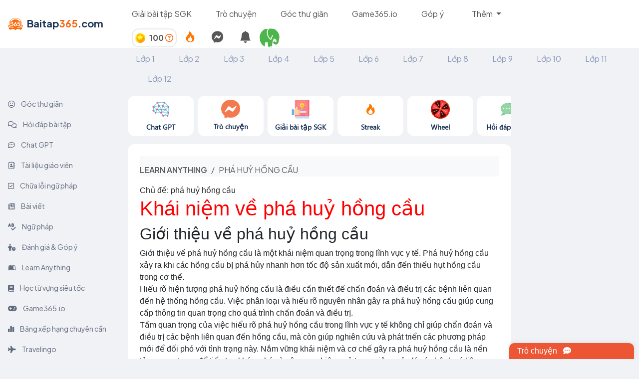

--- FILE ---
content_type: text/html; charset=utf-8
request_url: https://baitap365.com/learn-anything/5182-pha-huy-hong-cau/article
body_size: 62346
content:
<html>
<head>
  <link rel="icon" href="/logo.ico" type="image/x-icon" />
  <meta name="viewport" content="width=device-width, initial-scale=1.0">
  <title>Khái niệm về phá huỷ hồng cầu | Bài tập 365</title>
<meta name="description" content="Khái niệm về phá huỷ hồng cầu. Cơ chế gây ra hiện tượng này. Phân loại và hiểu rõ nguyên nhân gây ra phá huỷ hồng cầu. Tầm quan trọng của việc hiểu rõ phá huỷ hồng cầu trong lĩnh vực y tế. Cơ chế gây ra phá huỷ hồng cầu. Nguyên nhân phá huỷ hồng cầu. Liệt kê các nguyên nhân phá huỷ hồng cầu, bao gồm">
<meta name="keywords" content="learn anything, explore, bai tap 365, phá huỷ hồng cầu">
<link rel="canonical" href="https://baitap365.com/learn-anything/5182-pha-huy-hong-cau/article">
<link rel="alternate" href="https://baitap365.com/learn-anything/5182-pha-huy-hong-cau/article" hreflang="vi-vn">
<link rel="image_src" href="https://cdn.hoclieuthongminh.com/lib/banner365/learn_anything.png">
<meta property="al:android:url" content="https://play.google.com/store/apps/details?id=com.baitap365">
<meta property="al:android:app_name" content="Bài Tập 365">
<meta property="al:ios:url" content="https://apps.apple.com/app/6461691793">
<meta property="al:ios:app_store_id" content="6461691793">
<meta property="al:ios:app_name" content="Bài Tập 365">
<meta name="author" content="https://baitap365.com">
<meta name="locate" content="vi_VN">
<meta name="url" content="https://baitap365.com/learn-anything/5182-pha-huy-hong-cau/article">
<meta property="og:title" content="Khái niệm về phá huỷ hồng cầu | Bài tập 365">
<meta property="og:description" content="Khái niệm về phá huỷ hồng cầu. Cơ chế gây ra hiện tượng này. Phân loại và hiểu rõ nguyên nhân gây ra phá huỷ hồng cầu. Tầm quan trọng của việc hiểu rõ phá huỷ hồng cầu trong lĩnh vực y tế. Cơ chế gây ra phá huỷ hồng cầu. Nguyên nhân phá huỷ hồng cầu. Liệt kê các nguyên nhân phá huỷ hồng cầu, bao gồm các loại thuốc, bệnh lý và tác động từ môi trường. Các triệu chứng của phá huỷ hồng cầu. Mô tả các triệu chứng và dấu hiệu của phá huỷ hồng cầu. Các biện pháp phòng ngừa và điều trị. Liệt kê các biện pháp phòng ngừa và điều trị phá huỷ hồng cầu, bao gồm cách sống lành mạnh, sử dụng thuốc và các phương pháp khác. | Bài tập 365">
<meta property="og:type" content="article">
<meta property="og:url" content="https://baitap365.com/learn-anything/5182-pha-huy-hong-cau/article">
<meta property="og:image" content="https://cdn.hoclieuthongminh.com/lib/banner365/learn_anything.png">
<meta property="og:image:type" content="image/png">
<meta property="og:image:width" content="600">
<meta property="og:image:height" content="315">
<meta property="og:locale" content="vi_VN">
<meta property="og:site_name" content="baitap365.com">
<meta name="twitter:card" content="photo">
<meta name="twitter:site" content="baitap365.com">
<meta name="twitter:image" content="https://cdn.hoclieuthongminh.com/lib/banner365/learn_anything.png">
<meta name="twitter:image:width" content="600">
<meta name="twitter:image:height" content="315">
<meta name="twitter:image:itemprop" content="image">
<meta property="article:publisher" content="baitap365.com">
<meta property="article:author" content="https://baitap365.com">
<meta property="article:section" content="News">
<meta property="article:tag" content="huong dan, giai, loi giai, bai tap, soan van, SGK, SBT">
  <link rel="stylesheet" href="https://cdnjs.cloudflare.com/ajax/libs/bootstrap-icons/1.10.5/font/bootstrap-icons.min.css" integrity="sha512-ZnR2wlLbSbr8/c9AgLg3jQPAattCUImNsae6NHYnS9KrIwRdcY9DxFotXhNAKIKbAXlRnujIqUWoXXwqyFOeIQ==" crossorigin="anonymous" referrerpolicy="no-referrer" />
  <link rel="stylesheet" href="https://cdn.hoclieuthongminh.com/lib/animate.css/animate.min.css">
  <link rel="stylesheet" href="https://fonts.googleapis.com/css?family=Poppins:300,400,500,600,700">
  <link rel="preconnect" href="https://fonts.googleapis.com">
  <link rel="preconnect" href="https://fonts.gstatic.com" crossorigin>
  <link rel="stylesheet" href="https://fonts.googleapis.com/css2?family=Mulish:wght@400;500;700;800;1000&display=swap">
  <script src="https://ajax.googleapis.com/ajax/libs/jquery/3.6.0/jquery.min.js"></script>
  <link href="https://cdn.hoclieuthongminh.com/lib/bootstrap-5.3.3-dist/css/bootstrap.min.css" rel="stylesheet">
  <script src="https://cdn.hoclieuthongminh.com/lib/bootstrap-5.3.3-dist/js/bootstrap.bundle.min.js"></script>
  <script src="https://ajax.googleapis.com/ajax/libs/angularjs/1.6.9/angular.min.js"></script>
  <script src="https://ajax.googleapis.com/ajax/libs/angularjs/1.6.9/angular-sanitize.js"></script>
  <link rel="preconnect" href="https://fonts.googleapis.com">
  <link rel="preconnect" href="https://fonts.gstatic.com" crossorigin>
    <script async src="https://pagead2.googlesyndication.com/pagead/js/adsbygoogle.js?client=ca-pub-4984698267311439" crossorigin="anonymous"></script>
  <link rel="preconnect" href="https://fonts.googleapis.com">
  <link rel="preconnect" href="https://fonts.gstatic.com" crossorigin>
  <link href="https://fonts.googleapis.com/css2?family=Nunito:ital,wght@0,200..1000;1,200..1000&display=swap" rel="stylesheet">
  <link href="https://fonts.googleapis.com/css2?family=Inter&family=Mochiy+Pop+P+One&family=Quicksand:wght@400;500;600;700&display=swap" rel="stylesheet">
  <link rel="preconnect" href="https://fonts.googleapis.com">
  <link rel="preconnect" href="https://fonts.gstatic.com" crossorigin>
  <link href="https://fonts.googleapis.com/css2?family=Plus+Jakarta+Sans:ital,wght@0,400;0,600;0,700;1,400&display=swap" rel="stylesheet">
  <link href="https://fonts.googleapis.com/css2?family=Noto+Sans:ital,wght@0,600;1,600&display=swap" rel="stylesheet">
  <link rel="preconnect" href="https://fonts.googleapis.com">
  <link rel="preconnect" href="https://fonts.gstatic.com" crossorigin>
  <link href="https://fonts.googleapis.com/css2?family=Baloo+Da+2:wght@600;700&family=Nunito:wght@900&family=Plus+Jakarta+Sans:wght@300&display=swap" rel="stylesheet">
  <link rel="preconnect" href="https://fonts.googleapis.com">
  <link rel="preconnect" href="https://fonts.gstatic.com" crossorigin>
  <link href="https://fonts.googleapis.com/css2?family=Manrope:wght@200..800&family=Wendy+One&display=swap" rel="stylesheet">
  <link rel="preconnect" href="https://fonts.googleapis.com">
  <link rel="preconnect" href="https://fonts.gstatic.com" crossorigin>
  <link href="https://fonts.googleapis.com/css2?family=Righteous&display=swap" rel="stylesheet">
  <link rel="preconnect" href="https://fonts.googleapis.com">
  <link rel="preconnect" href="https://fonts.gstatic.com" crossorigin>
  <link href="https://fonts.googleapis.com/css2?family=Aclonica&family=Righteous&display=swap" rel="stylesheet">
  <link rel="preconnect" href="https://fonts.googleapis.com">
  <link rel="preconnect" href="https://fonts.gstatic.com" crossorigin>
  <link href="https://fonts.googleapis.com/css2?family=Aclonica&family=Paytone+One&family=Righteous&display=swap" rel="stylesheet">
  <style>
   /* * {
    background-color: #222!important;
    color: #e6e6e6!important;
  } */
    .box-xs-0 {
      width:0%;
    }
    .header-item {
      font-family: 'Plus Jakarta Sans';
      font-style: normal;
      font-weight: 400;
      font-size: 16px;
      line-height: 24px;
      color: #585858;
    }

    .header-item:hover {
      color: #EC5635;
      background-color: #FFF;
    }
    .nav-item:hover{
      background-color: #FFF !important;
    }

    .gift{
      cursor: pointer;
      font-family: 'Plus Jakarta Sans';
      font-style: normal;
      font-size: 15px;
      line-height: 25px;
      color: #5F697D !important;
    }
    .gift:hover{
      cursor: pointer;
      background-color: #FFFFFF !important;
      color: #EC5635 !important;
      border-radius: 8px;
    }

    .text-class{
      font-family: 'Plus Jakarta Sans' !important;
      font-size: 16px !important;
      font-weight: 400 !important;
      border-top: 3px solid transparent;
    }
    .text-class:hover{
      font-family: 'Plus Jakarta Sans' !important;
      font-size: 16px !important;
      font-weight: 400 !important;
      border-bottom-right-radius: 8px;
      border-bottom-left-radius: 8px;
    }
    .text-class.active{
      font-size: 16px !important;
      font-weight: 600 !important;
    }

    .text-notification{
      display: -webkit-box;
      -webkit-line-clamp: 2;
      -webkit-box-orient: vertical;
      overflow: hidden;
      text-overflow: ellipsis;
      max-width: 400px;
      color: #000;
    }

    .text-notification-1{
      display: -webkit-box;
      -webkit-box-orient: vertical;
      overflow: hidden;
      text-overflow: ellipsis;
      max-width: 350px;
      color: #000;
    }

    .noti-item{
      cursor: pointer;
    }

    .noti-item:hover{
      background-color: #FFE0BA !important;
      color: #000 !important;
    }

    .notification-dropdown{
      height: 600px;
      overflow-y: auto;
    }

    .scrollable-dropdown{
      max-height: 600px !important;
      overflow-y: auto;
    }

    small{
      font-size: 12px !important;
      color: #585858 !important;
    }

    .modal-setting-noti{
      display: none;
      position: absolute;
      top: 30px;
      right: -20px;
      width: 250px;
      z-index: 1002;
      background-color: #FFF;
      border-radius: 8px;
      box-shadow: 0 0 10px 0 rgba(0, 0, 0, 0.1);
    }

    .modal-setting-noti-item{
      padding: 10px;
      border-bottom: 1px solid #e9e9e9;
    }

    @media (max-width: 768px) {
      .notification-dropdown {
        left: 0 !important;
        width: 400px !important;
      }

      .text-notification-1{
        display: -webkit-box;
        -webkit-box-orient: vertical;
        overflow: hidden;
        text-overflow: ellipsis;
        max-width: 270px;
        color: #000;
      }

      .text-notification{
        display: -webkit-box;
        -webkit-line-clamp: 2;
        -webkit-box-orient: vertical;
        overflow: hidden;
        text-overflow: ellipsis;
        max-width: 270px;
        color: #000;
      }
    }

  </style>
  <link rel="stylesheet" type="text/css" href="https://cdn.hoclieuthongminh.com/lib/css/ax.css">
  <link rel="stylesheet" type="text/css" href="https://cdn.hoclieuthongminh.com/lib/css/app_365.css">

  <script src="https://cdn2.hoclieuthongminh.com/libs/js/pixi-legacy-7.2.4.min.js"></script>
  <script src="https://cdn2.hoclieuthongminh.com/libs/js/pixi-spine-4.0.4.js"></script>

  <script src="https://cdn.hoclieuthongminh.com/bt-games/icon_js/ffc7568fc5.js" crossorigin="anonymous"></script>
  <script src="https://cdn.hoclieuthongminh.com/lib/swa/sweetalert2.all.min.js"></script>
  <script src="https://accounts.google.com/gsi/client" async defer></script>

  <script>
    if (window.localStorage.getItem("token")) {
      $.ajaxSetup({
        headers: {
          "Authorization": 'Bearer ' + window.localStorage.getItem("token")
        }
      });
    }
      var env = 'production';
      var GPT_DOMAIN = "https://chatgpt.baitap365.com";
      var CHAT_DOMAIN = "https://chatapp.baitap365.com";
      var domain = 'https://baitap365.com';
      var game_domain = 'https://noitu.baitap365.com/v1/games';
      var room_domain = 'https://noitu.baitap365.com/v1/match-making';
      var game_session_domain = '/game-rooms/game-session/';
      var web_domain = 'https://baitap365.com';
      var call_domain = 'https://call.baitap365.com';


  </script>
</head>

<div style="background: #FFFFFF;" id="header_1">
  <div class="header_1" ng-app="headerBar" ng-controller="headerBarController">
    <nav class="navbar navbar-expand-lg p-0 box-container box-row-wrap d-flex justify-content-between align-align-items-center">
      <div class="navbar-brand box-xs-20 m-0 pt-sm-0 pt-sm-0 p-0">
        <a href="/" class="text-decoration-none ms-3 box-container box-middle"
          style="font-family: 'Plus Jakarta Sans';font-style: normal;font-weight: 700;font-size: 20px;line-height: 31px;color: #183153;">
          <img class="" style="width: 30px;height: 30px;flex-shrink: 0;" src="/logo_header.svg">
          <div class="ms-2 pb-1">Baitap<span style="color: #F9650C;">365</span>.com</div>
        </a>
      </div>
        <button class="navbar-toggler" type="button" data-bs-toggle="collapse" data-bs-target="#navbarNav" style="font-size:12px"
            aria-controls="navbarNav" aria-expanded="false" aria-label="Toggle navigation">
          <span class="navbar-toggler-icon"></span>
        </button>
      <div class="collapse navbar-collapse box-container box-row-wrap box-space-between box-xs-80 px-2"
           id="navbarNav">
        <div class="box-container box-row-wrap box-start box-middle d-flex align-items-stretch">
          <!-- <div class="text_header_grammar_checker me-5 py-3 d-flex align-items-center">
            <a class="text-decoration-none"
               id="text_header_grammar_checker"
               href="/grammar-checker">
              Chữa lỗi ngữ pháp
            </a>
          </div> -->

          <!-- <div class="text_header_giao_vien me-5 py-3 d-flex align-items-center d-none">
            <a class="text-decoration-none " id="text_header_giao_vien" href="/giao-vien">Tài liệu giáo viên</a>
          </div> -->
          <div class="text_header_blog me-5 py-3 d-flex align-items-center d-none">
            <a class="text-decoration-none" id="text_header_blog" href="/blog">Bài viết</a>
          </div>
          <div class="text_header_home_guide me-5 py-3 d-flex align-items-center">
            <a class="text-decoration-none header-item" id="text_header_home_guide" href="/huong-dan-giai-bai-tap">Giải bài tập SGK</a>
          </div>
          <div class="question_answer me-5 py-3 d-flex align-items-center">
            <a class="text-decoration-none header-item" id="question_answer" href="/messages">Trò chuyện</a>
          </div>
          <div class="text_header_goc_thu_gian me-5 py-3 d-flex align-items-center">
            <a class="text-decoration-none header-item" id="text_header_goc_thu_gian" href="/goc-thu-gian">Góc thư giãn</a>
          </div>
          <div class="text_header_games me-5 py-3 d-flex align-items-center">
            <a class="text-decoration-none" id="text_header_games" href="https://game365.io?rqli_bt365=1" target="_blank">Game365.io</a>
          </div>
          <div class="text_header_recomment me-5 py-3 d-flex align-items-center">
            <a class="text-decoration-none" id="text_header_recomment" href="https://docs.google.com/forms/d/e/1FAIpQLSd5JGwnlSvBmP2w8PZENInNt9ecbpntw0OkE_JZp8ja0d0LZw/viewform?pli=1">Góp ý</a>
          </div>
          <div class="collapse navbar-collapse"
               id="navbarNavDarkDropdown">
            <ul class="navbar-nav">
              <li class="nav-item dropdown">
                <a class="nav-link dropdown-toggle header-item" href="#" id="navbarDarkDropdownMenuLink" role="button" data-bs-toggle="dropdown" aria-expanded="false">
                  Thêm
                </a>
                <ul class="dropdown-menu dropdown-menu" aria-labelledby="navbarDarkDropdownMenuLink">
                  <li>
                    <a class="dropdown-item" href="/hoi-dap">
                      Chat GPT
                    </a>
                  </li>
                  <li>
                    <a class="dropdown-item" href="/hoi-dap-bai-tap">
                      Hỏi đáp bài tập
                    </a>
                  </li>
                  <li>
                    <a class="dropdown-item" href="/grammar-checker">
                      Chữa lỗi ngữ pháp
                    </a>
                  </li>
                  <li>
                    <a class="dropdown-item" href="/learn-anything">
                      Learn Anything
                    </a>
                  </li>
                  <li>
                    <a class="dropdown-item" href="/giao-vien">
                      Tài liệu giáo viên
                    </a>
                  </li>
                  <li>
                    <a class="dropdown-item" href="/tu-vung">
                      Học từ vựng siêu tốc
                    </a>
                  </li>
                  <li>
                    <a class="dropdown-item" href="/ngu-phap">
                      Ngữ pháp
                    </a>
                  </li>
                  <li>
                    <a class="dropdown-item" href="/travelingo">
                      Travelingo
                    </a>
                  </li>
                  <li>
                    <a class="dropdown-item" href="/noi-tu">
                      Nối từ
                    </a>
                  </li>
                  <li>
                    <a class="dropdown-item" href="/bang-xep-hang-point">
                      Bảng xếp hạng chuyên cần
                    </a>
                  </li>
                  <li>
                    <a class="dropdown-item" target="_blank" href="https://docs.google.com/forms/d/e/1FAIpQLSd5JGwnlSvBmP2w8PZENInNt9ecbpntw0OkE_JZp8ja0d0LZw/viewform?pli=1">
                      Đánh giá & Góp ý
                    </a>
                  </li>
                </ul>
              </li>
            </ul>
          </div>
        </div>
        <div class="me-1 ng-cloak">
          <div ng-if="current_user == undefined">
            <button type="button"
                    class="btn btn-outline-secondary btn-sm"
                    data-bs-toggle="modal" data-bs-target="#LoginModal">
              Đăng nhập
            </button>
          </div>
          <div ng-if="current_user != undefined" class="d-flex flex-row align-items-center">
            <div class="dropdown d-flex">
              <div class="d-flex align-items-center" title="Coin"
                style="font-family: 'Plus Jakarta Sans';font-size: 16px;color: #585858;font-weight: 700; border: 2px solid #e9e9e9;border-radius: 14px;padding: 5px;">
                <div class="">
                  <img src="/daily_coin.png" alt="" style="width: 20px">
                </div>
                <div class="ms-2 user-point">
                  {{user_points}} <a href="/blog/5-cac-cach-kiem-diem-tai-baitap365" title="Cách thêm điểm"><i class="fa-regular fa-circle-question" style="color: #F9650C"></i></a>
                </div>
              </div>
              <div class="report-daily" title="Điểm danh hàng ngày">
                <a class="p-3 fs-5 notification-toggle text-decoration-none" href="/diem-danh-hang-ngay">
                  <img src="https://cdn.hoclieuthongminh.com/bt-games/steak/fire.png" alt="">
                </a>
              </div>
              <div class="notification-messages" title="Tin nhắn">
                <a class="p-3 fs-4 notification-toggle text-decoration-none">
                  <i class="fa-brands fa-facebook-messenger"></i>
                    <span ng-if="count_message_notification != 0 && count_message_notification < 5" class="badge text-bg-danger" style="font-size: 8px;position: absolute;">{{count_message_notification}}</span>
                    <span ng-if="count_message_notification >= 5" class="badge text-bg-danger" style="font-size: 8px;position: absolute;">5+</span>
                </a>
              </div>
              <div class="notification-toggle notifications-modal" data-bs-toggle="dropdown" aria-expanded="false" title="Thông báo">
                <a class="p-3 fs-4 notification-toggle"><i class="bi bi-bell-fill"></i>
                  <span ng-if="count_unread_notification > 0" class="badge text-bg-danger" style="font-size: 8px;position: absolute;">{{count_unread_notification}}</span>
                </a>
              </div>
              <div class="dropdown-menu dropdown-menu-end notification-dropdown" style="z-index:1001">
                <div class="dropdown-header d-flex justify-content-between align-items-center">
                  <p
                    style="font-family: 'Plus Jakarta Sans';font-style: normal;font-weight: 600;font-size: 17px;line-height: 21px;color: #000;">
                    Thông báo
                  </p>
                  <p class="read_all_noti"
                    style="font-family: 'Plus Jakarta Sans';font-style: normal;font-weight: 600;font-size: 13px;line-height: 16px;color: #000;cursor:pointer">
                    Đánh dấu tất cả là đã đọc
                  </p>
                </div>
                <div class="dropdown-body scrollable-dropdown"
                     style="font-family: 'Plus Jakarta Sans';font-style: normal;font-weight: 500;font-size: 15px;line-height: 19px;color: #000000;">
                  <small class="p-2" ng-if="notifications.length == 0 && message_notifications.length == 0">Bạn không có thông báo nào</small>
                  <div ng-repeat="n in notifications | orderBy:'-id'" ng-if="n.user_id != current_user.id &&  n.status != 2" ng-mouseenter="hoveredNotification = n.id"
     ng-mouseleave="hoveredNotification = null" class="dropdown-item noti-item d-flex justify-content-between pt-2 pb-2">
                    <a ng-if="n.type_notification == 1 && n.user_id != current_user.id "
                      class="noti_text {{n.status == 0 ?'active':''}} read_noti" data-question_id="{{n.question_id}}" data-id="{{n.id}}">
                      <div class="d-flex align-items-center">
                        <div class="me-3" style="position: relative">
                          <img ng-src="{{n.user_avatar}}" alt="" style="width: 40px;height: 40px;border-radius: 50%;border: 1px solid #d5d5d5;">
                          <img src="https://cdn.hoclieuthongminh.com/bt-games/icon_365/chat.png" alt="" style="width: 20px;height: 20px;position: absolute;bottom: 0;right: -5;">
                        </div>
                        <span class="text-notification-1">
                          {{n.content}}
                        </span>
                      </div>
                      <small>{{gen_time(n.created_at)}}</small>
                    </a>
                    <a ng-if="n.type_notification == 2 "
                      class="noti_text {{n.status == 0 ?'active':''}} read_noti" data-question_id="{{n.question_id}}"  data-id="{{n.id}}">
                      <p>{{n.content}}</p>
                      <small>{{gen_time(n.created_at)}}</small>
                    </a>
                     <a ng-if="n.type_notification == 3 "
                      class="noti_text {{n.status == 0 ?'active':''}} read_noti" data-question_id="{{n.question_id}}" data-id="{{n.id}}">
                      <div class="d-flex align-items-center">
                        <div class="me-3" style="position: relative">
                          <img ng-src="{{n.user_avatar}}" alt="" style="width: 40px;height: 40px;border-radius: 50%;border: 1px solid #d5d5d5;">
                          <img src="https://cdn.hoclieuthongminh.com/bt-games/icon_365/post.png" alt="" style="width: 20px;height: 20px;position: absolute;bottom: 0;right: -5;">
                        </div>
                        <span class="text-notification-1">
                          {{n.content}}
                        </span>
                      </div>
                      <small>{{gen_time(n.created_at)}}</small>
                    </a>
                    <a ng-if="n.type_notification == 6 " ng-href="/users/{{n.user_id}}" class="noti_text {{n.status == 0 ?'active':''}} read_noti">
                      <div class="d-flex align-items-center text-dark">
                        <div class="me-3" style="position: relative">
                          <img ng-src="{{n.user_avatar}}" alt="" style="width: 40px;height: 40px;border-radius: 50%;border: 1px solid #d5d5d5;">
                          <img src="https://cdn.hoclieuthongminh.com/bt-games/icon_365/user.png" alt="" style="width: 20px;height: 20px;position: absolute;bottom: 0;right: -5;">
                        </div>
                        {{n.user_name}} đã gửi yêu cầu kết bạn
                      </div>
                      <small>{{gen_time(n.created_at)}}</small>
                    </a>
                     <a ng-if="n.type_notification == 7 " ng-href="/users/{{n.user_id}}" class="noti_text {{n.status == 0 ?'active':''}} read_noti">
                      <div class="d-flex align-items-center text-dark">
                        <div class="me-3" style="position: relative">
                          <img ng-src="{{n.user_avatar}}" alt="" style="width: 40px;height: 40px;border-radius: 50%;border: 1px solid #d5d5d5;">
                          <img src="https://cdn.hoclieuthongminh.com/bt-games/icon_365/user.png" alt="" style="width: 20px;height: 20px;position: absolute;bottom: 0;right: -5;">
                        </div>
                        {{n.user_name}} đã chấp nhận yêu cầu kết bạn
                      </div>
                      <small>{{gen_time(n.created_at)}}</small>
                    </a>
                     <a ng-if="n.type_notification == 8 "
                      class="noti_text {{n.status == 0 ?'active':''}} read_noti" data-question_id="{{n.question_id}}" data-id="{{n.id}}">
                      <p class="text-notification"><img src="https://cdn.hoclieuthongminh.com/bt-games/steak/fire.png" alt="" style="width: 20px;height: 20px;"> {{n.description}}</p>
                      <small>{{gen_time(n.created_at)}}</small>
                    </a>
                    <a ng-if="n.type_notification == 9"
                      class="noti_text {{n.status == 0 ?'active':''}} read_noti" ng-href="/users/{{n.user_id}}">
                      <p class="text-notification"><i class="fa-solid fa-coins me-2 fs-2 text-warning"></i> {{n.description}}</p>
                      <small>{{gen_time(n.created_at)}}</small>
                    </a>
                    <div ng-if="n.user_id != current_user.id && n.type_notification != 5 && hoveredNotification == n.id" class="setting-noti"
                      style="font-family: 'Plus Jakarta Sans';">
                      <div class="" style="position: relative;">
                        <a class="btn p-2 bg-light setting-noti-btn" data-noti-id="{{n.id}}" style="border-radius: 50%;"><i class="fa-solid fa-ellipsis"></i></a>
                        <div class="modal-setting-noti modal-setting-noti-{{n.id}}">
                          <div class="modal-setting-noti-item">
                            <a class="text-decoration-none delete_noti fs-5 text-dark"  id="delete_noti" data-noti_id="{{n.id}}">
                              <i class="fa-solid fa-trash"></i>
                              Xóa
                            </a>
                          </div>
                        </div>
                      </div>
                    </div>
                  </div>
                </div>
              </div>
            </div>
            <div class="dropdown">
              <a class="btn dropdown-toggle text-white border-0 p-0" href="#" role="button" id="dropdownMenuLink"
                 data-bs-toggle="dropdown" aria-expanded="false"
                 title="{{current_user.first_name}} {{current_user.last_name}}">
                <img ng-src="{{avatar == ' ' ? current_user.avatar : avatar}}" class="rounded-circle" style="width: 40px;height: 40px;">
              </a>
              <ul class="dropdown-menu dropdown-menu-end" aria-labelledby="dropdownMenuLink" style="font-family: 'Plus Jakarta Sans'">
                <div class="dropdown-header d-flex justify-content-between align-items-center">
                  <p style="font-family: 'Plus Jakarta Sans';font-style: normal;font-weight: 600;font-size: 17px;line-height: 21px;color: #D84E00;">
                    {{username !== ' ' ? username : current_user.first_name + ' ' + current_user.last_name}}
                  </p>
                </div>
                 <li class="p-2" id="ul_drop" ng-if="current_user.is_guest == 'khach'">
                  <a href="/blog/6-bao-ve-tai-khoan" class="text-decoration-none">
                    <small class="text-center p-2" style="color: rgb(188 142 4) !important">Bảo vệ tài khoản của bạn</small>
                  </a>
                </li>
                <li class="p-2" id="ul_drop" ng-if="current_user.is_guest=='khach'">
                  <a class="dropdown-item text-decoration-none text-center" id="connect_fb" data-bs-toggle="modal" data-bs-target="#LoginModal">Đăng nhập</a>
                </li>
                <li class="" id="ul_drop">
                  <a class="dropdown-item text-decoration-none text-center p-3 pt-2 pb-2" href="/users/change_password">Đổi username, mật khẩu</a>
                </li>
                <li class="" id="ul_drop">
                  <a class="dropdown-item text-decoration-none text-center p-3 pt-2 pb-2" href="/users">Thông tin cá nhân</a>
                </li>
                <li class="" id="ul_drop">
                  <a class="dropdown-item text-decoration-none text-center p-3 pt-2 pb-2" id="sign_out">Đăng xuất</a>
                </li>
                <li class="p-2 d-none" id="ul_drop">
                  <a class="dropdown-item text-decoration-none text-center">
                    Trang cá nhân
                  </a>
                </li>
                <li class="p-2 d-none" id="ul_drop">
                  <a class="dropdown-item text-decoration-none text-center gift">
                    Quà của bạn
                  </a>
                </li>
              </ul>
            </div>
          </div>
        </div>
      </div>
    </nav>
  </div>
</div>

<div class="modal fade" id="popup_landing" tabindex="-1" aria-labelledby="popup_landingLabel" aria-hidden="true">
  <div class="modal-dialog modal-dialog-centered modal-lg">
    <div class="modal-content" style="border-radius: 14px">
      <div class="modal-body p-0" >
        <div class="box-container box-md-100 box-row-wrap" style="background-color: rgb(255 153 0 / 13%)">
          <div class="box-md-100 box-xs-100 d-flex justify-content-end">
            <button type="button" class="btn-close p-3" data-bs-dismiss="modal" aria-label="Close"></button>
          </div>
          <div class="box-md-100 box-xs-100 ps-4 pe-4 mb-4">
            <p class="text-center mb-3" style="font-family: 'Plus Jakarta Sans';font-size: 26px;font-weight: 600;color:#183153">
              Đừng bỏ lỡ những tính năng hấp dẫn của Baitap365.com
            </p>
            <p>
                  <div class="box-container box-row-wrap" style="font-family: Segoe UI;font-size: 14px;font-weight: 700;line-height: 18px;letter-spacing: 0em;text-align: left;">
      <div class="box-md-5 box-xs-0"></div>
      <div class="box-md-90 box-xs-100">
        <div class="box-container box-row-wrap  d-flex justify-content-center">
          <div class="box-md-18 box-xs-30 me-2 text-decoration-none text-center pt-2 mt-3 rounded" style="background-color: #FFFFFF;border: 1px solid #e5e0e0;">
            <a class="text-decoration-none" class="" href="/hoi-dap" >
              <img src="https://cdn.hoclieuthongminh.com/lib/banner365/slide_img/chat_gpt.png" width="38px">
              <div class="slide-bar-text">Chat GPT</div>
            </a>
          </div>
          <div class="box-md-18 box-xs-30 me-2 text-decoration-none text-center pt-2 mt-3 rounded" style="background-color: #FFFFFF;border: 1px solid #e5e0e0;">
            <a class="text-decoration-none" href="/messages">
              <img src="https://cdn.hoclieuthongminh.com/lib/banner365/slide_img/messages.png" width="38px">
              <div class="slide-bar-text">Trò chuyện</div>
            </a>
          </div>
          <div class="box-md-18 box-xs-30 me-2 text-decoration-none text-center pt-2 mt-3 rounded" style="background-color: #FFFFFF;border: 1px solid #e5e0e0;">
            <a class="text-decoration-none" href="/huong-dan-giai-bai-tap">
              <img src="https://cdn.hoclieuthongminh.com/lib/banner365/slide_img/huong_dan_giai_sgk.png" width="38px">
              <div class="slide-bar-text">Giải bài tập SGK</div>
            </a>
          </div>
          <div class="box-md-18 box-xs-30 me-2 text-decoration-none text-center pt-2 mt-3 rounded" style="background-color: #FFFFFF;border: 1px solid #e5e0e0;">
            <a class="text-decoration-none" href="/hoi-dap-bai-tap">
              <img src="https://cdn.hoclieuthongminh.com/lib/banner365/slide_img/hoi_dap.png" width="38px" >
              <div class="slide-bar-text">Hỏi đáp bài tập</div>
            </a>
          </div>
          <div class="box-md-18 box-xs-30 me-2 text-decoration-none text-center pt-2 mt-3 rounded" style="background-color: #FFFFFF;border: 1px solid #e5e0e0;">
            <a class="text-decoration-none" href="/goc-thu-gian">
              <img src="https://cdn.hoclieuthongminh.com/lib/banner365/slide_img/goc_thu_gian.png" width="38px">
              <div class="slide-bar-text">Góc thư giãn</div>
            </a>
          </div>
          <div class="box-md-18 box-xs-30 me-2 text-decoration-none text-center pt-2 mt-3 rounded" style="background-color: #FFFFFF;border: 1px solid #e5e0e0;">
            <a class="text-decoration-none" href="/games">
              <img src="https://cdn.hoclieuthongminh.com/lib/banner365/slide_img/games.png" width="38px">
              <div class="slide-bar-text">Games</div>
            </a>
          </div>
          <div class="box-md-18 box-xs-30 me-2 text-decoration-none text-center pt-2 mt-3 rounded" style="background-color: #FFFFFF;border: 1px solid #e5e0e0;">
            <a class="text-decoration-none" href="/grammar-checker">
              <img src="https://cdn.hoclieuthongminh.com/lib/banner365/slide_img/chua_loi.png" width="38px">
              <div class="slide-bar-text">Chữa lỗi ngữ pháp</div>
            </a>
          </div>
          <div class="box-md-18 box-xs-30 me-2 text-decoration-none text-center pt-2  mt-3 rounded" style="background-color: #FFFFFF;border: 1px solid #e5e0e0;">
            <a class="text-decoration-none" href="/learn-anything">
              <img src="https://cdn.hoclieuthongminh.com/lib/banner365/slide_img/learn_anything.png" width="38px">
              <div class="slide-bar-text">Learn Anything</div>
            </a>
          </div>
          <div class="box-md-18 box-xs-30 me-2 text-decoration-none text-center pt-2  mt-3 rounded" style="background-color: #FFFFFF;border: 1px solid #e5e0e0;">
            <a class="text-decoration-none" href="/giao-vien">
              <img src="https://cdn.hoclieuthongminh.com/lib/banner365/slide_img/tai_lieu.png" width="38px">
              <div class="slide-bar-text">Tài liệu giáo viên</div>
            </a>
          </div>
          <div class="box-md-18 box-xs-30 me-2 text-decoration-none text-center pt-2  mt-3 rounded" style="background-color: #FFFFFF;border: 1px solid #e5e0e0;">
            <a class="text-decoration-none" href="/tu-vung">
              <img src="https://cdn.hoclieuthongminh.com/lib/banner365/slide_img/tu_vung.png" width="38px">
              <div class="slide-bar-text">Từ vựng</div>
            </a>
          </div>
          <div class="box-md-18 box-xs-30 me-2 text-decoration-none text-center pt-2 mt-3 rounded" style="background-color: #FFFFFF;border: 1px solid #e5e0e0;">
            <a class="text-decoration-none" href="/blog">
              <img src="https://cdn.hoclieuthongminh.com/lib/banner365/slide_img/bai_viet.png" width="38px">
              <div class="slide-bar-text">Bài viết</div>
            </a>
          </div>
          <div class="box-md-18 box-xs-30 me-2 text-decoration-none text-center pt-2 mt-3 rounded" style="background-color: #FFFFFF;border: 1px solid #e5e0e0;">
            <a class="text-decoration-none" href="/ngu-phap">
              <img src="https://cdn.hoclieuthongminh.com/lib/banner365/slide_img/ngu_phap.png" width="38px">
              <div class="slide-bar-text">Ngữ pháp</div>
            </a>
          </div>
          <div class="box-md-18 box-xs-30 me-2 text-decoration-none text-center pt-2 mt-3 rounded" style="background-color: #FFFFFF;border: 1px solid #e5e0e0;">
            <a class="text-decoration-none" href="/travelingo">
              <img src="https://cdn.hoclieuthongminh.com/lib/banner365/slide_img/travelingo.png" width="38px">
              <div class="slide-bar-text">Travelingo</div>
            </a>
          </div>
          <div class="box-md-18 box-xs-30 me-2 text-decoration-none text-center pt-2 mt-3 rounded" style="background-color: #FFFFFF;border: 1px solid #e5e0e0;">
            <a class="text-decoration-none" href="/noi-tu">
              <img src="https://cdn.hoclieuthongminh.com/lib/banner365/slide_img/noi_tu.png" width="38px">
              <div class="slide-bar-text">Nối từ</div>
            </a>
          </div>
        </div>
      </div>
      <div class="box-md-5 box-xs-0"></div>
    </div>

            </p>
          </div>
        </div>
      </div>
    </div>
  </div>
</div>
<script>
  angular.module('headerBar', [])
    .controller('headerBarController', ['$scope', function ($scope) {

    var isMobile = /Android|webOS|iPhone|iPad|iPod|BlackBerry|IEMobile|Opera Mini/i.test(navigator.userAgent);
    var checkNotificationCount = parseInt(window.localStorage.getItem("checkNotificationCount")) || 0;
    var expiredTime = parseInt(window.localStorage.getItem("expiredTime")) || 0;
    function getCookie(cookieName) {
      var name = cookieName + "=";
      var decodedCookie = decodeURIComponent(document.cookie);
      var cookieArray = decodedCookie.split(';');

      for (var i = 0; i < cookieArray.length; i++) {
        var cookie = cookieArray[i].trim();
        if (cookie.indexOf(name) === 0) {
          return cookie.substring(name.length, cookie.length);
        }
      }

      return null;
    }
    $scope.load_pop = false;

   $scope.show_popup_loading = function () {
     var LoadCookie = getCookie("show_popup");
      if (LoadCookie) {
        $scope.load_pop = LoadCookie;
      } else {
        document.cookie = "show_popup=false";
      }
    }
     $(document).ready(function () {
      $scope.show_popup_loading();
    });

    $(document).on('mouseleave','body', function(){
      if ($scope.load_pop == false && getCookie('show_popup') !== 'true') {
        $('#popup_landing').modal('show');
        document.cookie = "show_popup=true";
      }
    });
    if (window.localStorage.getItem("token")) {
      $.ajaxSetup({headers: {"Authorization": 'Bearer ' + window.localStorage.getItem("token")}});
    }
    $scope.current_user = undefined;
    if (window.localStorage.getItem("token") != null) {
      $scope.current_user = parseJwt(window.localStorage.getItem("token"));
      if($scope.current_user.avatar && /^\/uploads\/avatar\//.test($scope.current_user.avatar)){
        $scope.current_user.avatar = $scope.current_user.avatar.replace('/uploads/avatar/', 'https://cdn.hoclieuthongminh.com/uploads/old_uploads/avatar/');
      }
    }
    $scope.notifications = [];
    $scope.isRead = false;
    $scope.count_unread_notification = 0;
    $scope.alert_notifications = [];
    $scope.get_notification = function() {
      $.ajax({
        url: '/api/v1/notifications',
        type: 'GET',
        success: function(data) {
          $scope.notifications = data.data;
          console.log($scope.notifications);

          $scope.$apply();
        },
        error: function(data) {
          console.log(data);
        }
      });
    }

    $(document).on('click', '.setting-noti-btn', function (e) {
        e.stopPropagation();
        var notiId = $(this).data('noti-id');
        $('.modal-setting-noti-' + notiId).css('display', 'block');

        if (!$('.notification-dropdown').hasClass('show')) {
            $('.notification-dropdown').addClass('show');
            $('.notification-dropdown').css('right', '10');
            $('.notification-dropdown').css('top', '50');
        }
    });

    $(document).ready(function () {
      setTimeout(function () {
        $scope.get_notification();
      }, 2000);

      $(document).on('click', '.notifications-modal', function () {
        $scope.count_unread_notification = 0;
        $.ajax({
          url: '/api/v1/users/reset_count_unread_notifications',
          type: 'POST',
          success: function(data) {
            $scope.$apply();
          },
          error: function(data) {
            console.log(data);
          }
        });
      });
    });

    $scope.count_message_notification = 0;
    $scope.get_current_user = function(){
      $.ajax({
        url: '/api/v1/users',
        headers: {
          'Authorization': `Bearer ${window.localStorage.getItem("token")}`
        },
        type: 'GET',
        success: function (data) {
          $scope.current_user = data.data;
          $scope.count_message_notification = data.data.count_unread_messages;
          $scope.username = data.data.first_name + ' ' + data.data.last_name;
          $scope.avatar = data.data.avatar;
          $scope.user_points = data.data.points;
          $scope.count_unread_notification = data.data.count_unread_notifications;
          console.log('********',$scope.count_unread_notification);
          window.localStorage.setItem("user", $scope.username);
          window.localStorage.setItem("avatar", $scope.avatar);
          $scope.$apply();
        },
        error: function (data) {
          console.log(data);
        }
      })
    }
    setTimeout(function () {
      $scope.get_current_user();
    }, 1000);

    $scope.gen_time = function gen_time (time) {
      var tnow = new Date();
      var t = (tnow.getTime() - new Date(time).getTime())/1000;
      if (t < 60) {
        return parseInt(t) + " giây trước";
      } if (t >= 60 && t < 3600) {
        return parseInt(t/60) + " phút trước";
      } if (t >= 3600 && t < 86400) {
        return parseInt(t/3600) + " giờ trước";
      } if (t >= 86400) {
        return parseInt(t/86400) + " ngày trước";
      }
    }

    $(document).on('click', '.noti_text', function () {
      var id = $(this).attr('data-id');
      var that = $(this);
      console.log(id);
      $.ajax({
        url: '/api/v1/notifications/' + id,
        type: 'PUT',
        data : {
          typee : 1
        },
        success: function (data) {
          $scope.get_notification();
          if (data.data.type_notification == 8) {
            window.location.href = '/diem-danh-hang-ngay';
            return;
          }
          if (data.data.type_question == 1) {
            window.location.href = '/hoi-dap-bai-tap/' + that.attr('data-question_id');
          }else if (data.data.type_question == 2) {
            window.location.href = '/users/'+$scope.current_user.id+'/timeline_post/' + that.attr('data-question_id');
          } else if (data.data.type_question == 0) {
            window.location.href = '/goc-thu-gian/' + that.attr('data-question_id');
          }
        },
        error: function (data) {
          console.log(data);
        }
      })
    });

    $(document).on('click', '.delete_noti', function () {
      var id = $(this).attr('data-noti_id');
       Swal.fire({
          title: 'Bạn có chắc?', text: "Bạn muốn xóa thông báo này?", icon: 'warning', showCancelButton: true,
          confirmButtonText: 'Đúng, tôi muốn xóa nó!', cancelButtonText: 'Không, hủy bỏ!', reverseButtons: true
      }).then((result) => {
        if (result.isConfirmed) {
          $.ajax({
            url: '/api/v1/notifications/' + id,
            type: 'PUT',
            data : {
              typee : 3
            },
            success: function (data) {
              console.log(data);
              $scope.get_notification();
              Swal.fire({
                icon: 'success',
                title: 'Xóa thông báo thành công!',
                text: 'Chúc bạn một ngày tốt lành 😘',
              });
            },
            error: function (data) {
              console.log(data);
            }
          })
        } else if (result.dismiss === Swal.DismissReason.cancel) {
          Swal.fire('Đã hủy bỏ', 'Mục này đã được giữ lại :)', 'error')
        }
      })
    });

     $(document).on('click', '.read_all_noti', function () {
      var id = $(this).attr('data-id');
      $.ajax({
        url: '/api/v1/notifications/' + id,
        type: 'PUT',
        data : {
          typee : 2
        },
        success: function (data) {
          $scope.get_notification();
        },
        error: function (data) {
          console.log(data);
        }
      })
    });

    $scope.isRead = false;

    for (var i = 0; i < $scope.notifications.length; i++) {
      if ($scope.notifications[i].status === 0) {
        $scope.isRead = true;
        break;
      }
    }
  }])
  // angular.bootstrap($('[ng-controller=headerBarController]'), ['headerBar']);

  function parseJwt(token) {
    var base64Url = token.split('.')[1];
    var base64 = base64Url.replace(/-/g, '+').replace(/_/g, '/');
    var jsonPayload = decodeURIComponent(window.atob(base64).split('').map(function (c) {
      return '%' + ('00' + c.charCodeAt(0).toString(16)).slice(-2);
    }).join(''));
    return JSON.parse(jsonPayload);
  }
  $(document).on('click', '#sign_out', function () {
    window.localStorage.removeItem("token");
    location.reload();
  });
  $(document).on('click', '.slide-left', function () {
     $('.slide-container').scrollLeft( $('.slide-container').scrollLeft()-300);
  });
  $(document).on('click', '.slide-right', function () {
    $('.slide-container').scrollLeft( $('.slide-container').scrollLeft()+300);
  });
  $(document).on('click', '.popup-slide-left', function () {
     $('.popup-slide-container').scrollLeft( $('.popup-slide-container').scrollLeft()-300);
  });
  $(document).on('click', '.popup-slide-right', function () {
    $('.popup-slide-container').scrollLeft( $('.popup-slide-container').scrollLeft()+300);
  });
</script>

<div id="header_2" class="mb-3">
  <div class="box-container box-row-wrap">
    <div class="box-xs-0 box-sm-0 box-md-20"></div>
    <nav class="box-xs-100 box-md-80 navbar navbar-expand-lg px-2 p-0">
      <div class="collapse navbar-collapse" id="navbarSupportedContent">
        <div class="box-container box-row-wrap"
             style="width : 100%;color:#EC5635;font-weight: 400;font-family: 'Plus Jakarta Sans';">
          <div>
            <a class="nav-link text-class p-3 pt-2 pb-2 ps-2" aria-current="page" id="grade_1" href="/lop/1">Lớp 1</a>
          </div>
          <div>
            <a class="nav-link text-class p-3 pt-2 pb-2 ms-3" aria-current="page" id="grade_2" href="/lop/2">Lớp 2</a>
          </div>
          <div>
            <a class="nav-link text-class p-3 pt-2 pb-2 ms-3" aria-current="page" id="grade_3" href="/lop/3">Lớp 3</a>
          </div>
          <div>
            <a class="nav-link text-class p-3 pt-2 pb-2 ms-3" aria-current="page" id="grade_4" href="/lop/4">Lớp 4</a>
          </div>
          <div>
            <a class="nav-link text-class p-3 pt-2 pb-2 ms-3" aria-current="page" id="grade_5" href="/lop/5">Lớp 5</a>
          </div>
          <div>
            <a class="nav-link text-class p-3 pt-2 pb-2 ms-3" aria-current="page" id="grade_6" href="/lop/6">Lớp 6</a>
          </div>
          <div>
            <a class="nav-link text-class p-3 pt-2 pb-2 ms-3" aria-current="page" id="grade_7" href="/lop/7">Lớp 7</a>
          </div>
          <div>
            <a class="nav-link text-class p-3 pt-2 pb-2 ms-3" aria-current="page" id="grade_8" href="/lop/8">Lớp 8</a>
          </div>
          <div>
            <a class="nav-link text-class p-3 pt-2 pb-2 ms-3" aria-current="page" id="grade_9" href="/lop/9">Lớp 9</a>
          </div>
          <div>
            <a class="nav-link text-class p-3 pt-2 pb-2 ms-3" aria-current="page" id="grade_10" href="/lop/10">Lớp 10</a>
          </div>
          <div>
            <a class="nav-link text-class p-3 pt-2 pb-2 ms-3" aria-current="page" id="grade_11" href="/lop/11">Lớp 11</a>
          </div>
          <div>
            <a class="nav-link text-class p-3 pt-2 pb-2 ms-3" aria-current="page" id="grade_12" href="/lop/12">Lớp 12</a>
          </div>
        </div>
      </div>
    </nav>
  </div>
</div>



</div>
    <style>
  .banner-chat {
    position: fixed;
    /* display: none; */
    bottom: 0;
    right: 10;
    width: 250px;
    background-color: #EC5635;
    color: white;
    border-radius: 10px 10px 0 0;
    box-shadow: 0 0 10px 0 rgba(0, 0, 0, 0.1);
  }

  .banner-chat:hover {
    cursor: pointer;
  }

  .banner-chat-1 {
    position: fixed;
    /* display: none; */
    bottom: 0;
    right: 10;
    width: 250px;
    background-color: #EC5635;
    color: white;
    border-radius: 10px 10px 0 0;
    box-shadow: 0 0 10px 0 rgba(0, 0, 0, 0.1);
  }

  .banner-chat-1:hover {
    cursor: pointer;
  }

  .chat-app {
    position: fixed;
    display: none;
    bottom: 0;
    right: 10;
    width: 290px;
    height: 600px;
    background-color: white;
    color: #000;
    border-radius: 10px 10px 0 0;
    box-shadow: 0 0 10px 0 rgba(0, 0, 0, 0.1);
    z-index: 1000;
  }

  .chat-app:hover {
    cursor: pointer;
  }

  .conversations {
    height: 500px;
    overflow-y: auto;
    padding-bottom: 100px;
  }

  .conversation:hover {
    background-color: #f0f0f0;
  }

  .chat-window {
    position: fixed;
    bottom: 0;
    width: 300px;
    height: 400px;
    background-color: white;
    border-radius: 10px 10px 0 0;
    box-shadow: 0 0 10px 0 rgba(0, 0, 0, 0.1);
    display: block; /* Ẩn khung cửa sổ ban đầu */
    z-index: 1000;
  }
  .chat-window2 {
    position: fixed;
    bottom: 0;
    width: 300px;
    height: 400px;
    background-color: white;
    border-radius: 10px 10px 0 0;
    box-shadow: 0 0 10px 0 rgba(0, 0, 0, 0.1);
    display: none; /* Ẩn khung cửa sổ ban đầu */
    z-index: 1000;
  }
  .chat-window3 {
    position: fixed;
    bottom: 0;
    width: 300px;
    height: 400px;
    background-color: white;
    border-radius: 10px 10px 0 0;
    box-shadow: 0 0 10px 0 rgba(0, 0, 0, 0.1);
    display: none;
    z-index: 1000;
  }

    body {
    font-family: Arial, sans-serif;
  }

  .body-chat {
    max-width: 500px;
    margin: 0 auto;
    height:300px;
    padding-bottom:20px;
    border: none;
    background-color: #fff;
    /* background-image: url(/imgs/bg_chat_app.png); */
    background-size: auto;
    background-repeat: no-repeat;
    background-position: center;
    overflow-y: scroll;
    overflow-x:hidden;
    overflow-y:visible;
  }


  .chat-content{
    background-color: #fff;
    position: absolute;
    bottom: 0;
    width: 100%;
    font-family: 'Quicksand';
    font-size: 14px;
  }

  .chat-input:focus {
    box-shadow: none!important;
  }
  .chat-hall:focus {
    box-shadow: none!important;
  }
   textarea {
    resize: none;
    overflow-x:hidden;
    overflow-y:hidden;
  }

  .close-chat-window:hover{
    cursor: pointer;
  }

  .btn-send:hover{
    display: block !important;
    color: #000 !important;
  }

  .message-receive.recipient{
    margin-right:15%;
    position: relative;
    border-radius: 8px;
    background-color: #ededed !important;
    max-width: 80%;
    color: #000;
    cursor: pointer;
  }
  .message-receive.sender{
    right: 15%;
    position: relative;
    border-radius: 8px;
    color: #FFF;
    max-width: 80%;
    box-shadow: 0 1px 2px rgba(0, 0, 0, 0.1);
  }

  .conversations::-webkit-scrollbar {
    width: 2px; /* Độ rộng của thanh cuộn */
  }

  /* CSS cho các nút trên thanh cuộn */
  .conversations::-webkit-scrollbar-button {
    display: none; /* Ẩn nút lên/xuống trên thanh cuộn */
  }

  /* CSS cho thanh cuộn chính */
  .conversations::-webkit-scrollbar-track {
    background: #f1f1f1; /* Màu nền của thanh cuộn */
  }

  /* CSS cho điểm cuộn */
  .conversations::-webkit-scrollbar-thumb {
    background: #888; /* Màu của điểm cuộn */
    border-radius: 6px; /* Độ cong của điểm cuộn */
  }

  .conversations::-webkit-scrollbar-thumb:hover {
    background: #555; /* Màu của điểm cuộn khi di chuột qua */
  }

  .scroll-chat::-webkit-scrollbar {
    width: 2px; /* Độ rộng của thanh cuộn */
  }

  /* CSS cho các nút trên thanh cuộn */
  .scroll-chat::-webkit-scrollbar-button {
    display: none; /* Ẩn nút lên/xuống trên thanh cuộn */
  }

  /* CSS cho thanh cuộn chính */
  .scroll-chat::-webkit-scrollbar-track {
    background: #f1f1f1; /* Màu nền của thanh cuộn */
  }

  /* CSS cho điểm cuộn */
  .scroll-chat::-webkit-scrollbar-thumb {
    background: #888; /* Màu của điểm cuộn */
    border-radius: 6px; /* Độ cong của điểm cuộn */
  }

  .scroll-chat::-webkit-scrollbar-thumb:hover {
    background: #555; /* Màu của điểm cuộn khi di chuột qua */
  }

  .create-group-member{
    border:none;
  }

  .select-user:hover{
    cursor: pointer;
  }

  .setting-chat-window:hover{
    cursor: pointer;
  }
  .title {
    white-space: nowrap;
    overflow: hidden;
    text-overflow: ellipsis;
    max-width: 109px;
    font-size:14px;
  }

  .contact-user:hover{
    cursor: pointer;
    text-decoration: underline;
  }

  .chat-input[type="text"]::placeholder {
    font-size: 14px;
    font-weight: 400;
  }
  .chat-hall[type="text"]::placeholder {
    font-size: 14px;
    font-weight: 400;
  }

  .detail-user:hover{
    cursor: pointer;
    text-decoration: underline;
  }

  .current-user:hover{
    cursor: pointer;
    background-color: #f0f0f0;
    border-radius: 10px;
  }

  .history-users:hover{
    cursor: pointer;
    background-color: #f0f0f0;
    border-radius: 10px;
  }
  .history-users-group:hover{
    cursor: pointer;
    background-color: #f0f0f0;
    border-radius: 10px;
  }

  .chat-app-dropdown {
    display: none;
    position: fixed;
    background-color: #FFF;
    border-radius: 10px;
    box-shadow: 0px 8px 16px 0px rgba(0,0,0,0.2);
    z-index: 10000;
  }

  .chat-view-dropdown{
    width: 300px;
    height: 600px;
    overflow-y: scroll;
  }

  .btn-chat-app:hover{
    text-decoration: underline;
  }
  .emoji-sizer {
    width: 22px;
    height: 22px;
  }
  .emoji-outer {
    display: inline-block;
    overflow: hidden;
    letter-spacing: 50px;
    color: transparent;
    text-shadow: none;
  }
  .emoji-sizer.emoji-outer{
    background-size: 5250%;
    background-repeat: no-repeat;
    background-image: url('https://cdn.hoclieuthongminh.com/lib/js/emoji-md.png');
    margin: 0px 0px -5px;
  }

  .emojis{
    overflow-y: scroll;
    overflow-x:hidden;
    overflow-y:visible;
    z-index: 10000;
  }

  .emoji:hover{
    cursor: pointer;
  }

  .hall-chat{
    border-bottom: 1px solid #E4E4E4;
  }
  .hall-chat:hover{
    cursor: pointer;
  }

   .scroll-down-btn {
    position: absolute;
    bottom: 10px;
    right: 50%;
    display: none;
    z-index: 1000;
    background: #FFF;
    border: none;
    border-radius: 50%;
    padding: 9px;
    color: #068f4d;
  }

  .text-more:hover{
    cursor: pointer;
    background-color: #dfdfdf;
  }

  .loading {
    position: absolute;
    z-index: 99999;
    height: 2em;
    width: 2em;
    color: red;
    overflow: visible;
    margin: auto;
    top: 80px;
    left: 0;
    right: 0;
    display: none;
  }


  .loading:not(:required) {
    font: 0/0 a;
    color: transparent;
    text-shadow: none;
    background-color: transparent;
    border: 0;
  }

  .loading:not(:required):after {
    content: '';
    display: block;
    font-size: 10px;
    width: 1em;
    height: 1em;
    margin-top: -0.5em;
    -webkit-animation: spinner 2000ms infinite linear;
    -moz-animation: spinner 2000ms infinite linear;
    -ms-animation: spinner 2000ms infinite linear;
    -o-animation: spinner 2000ms infinite linear;
    animation: spinner 2000ms infinite linear;
    border-radius: 0.5em;
    -webkit-box-shadow: #F07743 1.5em 0 0 0, #F07743 1.1em 1.1em 0 0, #F07743 0 1.5em 0 0, #F07743 -1.1em 1.1em 0 0, #F07743 -1.5em 0 0 0, #F07743 -1.1em -1.1em 0 0, #F07743 0 -1.5em 0 0, #F07743 1.1em -1.1em 0 0;
    box-shadow: #F07743 1.5em 0 0 0, #F07743 1.1em 1.1em 0 0, #F07743 0 1.5em 0 0, #F07743 -1.1em 1.1em 0 0, #F07743 -1.5em 0 0 0, #F07743 -1.1em -1.1em 0 0, #F07743 0 -1.5em 0 0;
  }

  /* Animation */

  @-webkit-keyframes spinner {
    0% {
      -webkit-transform: rotate(0deg);
      -moz-transform: rotate(0deg);
      -ms-transform: rotate(0deg);
      -o-transform: rotate(0deg);
      transform: rotate(0deg);
    }
    100% {
      -webkit-transform: rotate(360deg);
      -moz-transform: rotate(360deg);
      -ms-transform: rotate(360deg);
      -o-transform: rotate(360deg);
      transform: rotate(360deg);
    }
  }
  @-moz-keyframes spinner {
    0% {
      -webkit-transform: rotate(0deg);
      -moz-transform: rotate(0deg);
      -ms-transform: rotate(0deg);
      -o-transform: rotate(0deg);
      transform: rotate(0deg);
    }
    100% {
      -webkit-transform: rotate(360deg);
      -moz-transform: rotate(360deg);
      -ms-transform: rotate(360deg);
      -o-transform: rotate(360deg);
      transform: rotate(360deg);
    }
  }
  @-o-keyframes spinner {
    0% {
      -webkit-transform: rotate(0deg);
      -moz-transform: rotate(0deg);
      -ms-transform: rotate(0deg);
      -o-transform: rotate(0deg);
      transform: rotate(0deg);
    }
    100% {
      -webkit-transform: rotate(360deg);
      -moz-transform: rotate(360deg);
      -ms-transform: rotate(360deg);
      -o-transform: rotate(360deg);
      transform: rotate(360deg);
    }
  }
  @keyframes spinner {
    0% {
      -webkit-transform: rotate(0deg);
      -moz-transform: rotate(0deg);
      -ms-transform: rotate(0deg);
      -o-transform: rotate(0deg);
      transform: rotate(0deg);
    }
    100% {
      -webkit-transform: rotate(360deg);
      -moz-transform: rotate(360deg);
      -ms-transform: rotate(360deg);
      -o-transform: rotate(360deg);
      transform: rotate(360deg);
    }
  }
</style>

<script src="https://cdn.socket.io/4.6.0/socket.io.min.js"></script>

<div ng-app="ChatApplication" ng-controller="ChatAppController" class="chat-app-controller">
  <div class="chat-app-dropdown">
    <div class="chat-view-dropdown p-1">
      <div class="ms-3 fw-bold fs-5">Đoạn chat</div>
      <div ng-repeat="u in user_chat_histories" ng-if="u.social_type == 'public'" class="hall-chat ms-2 mt-1 mb-3" data-blocked_by="{{u.blocked_by}}"
        data-statuss="{{u.statuss}}" data-conversation-id="{{u.conversation_id}}" data-group-member-on-hall="{{u.group_member_on_hall}}" data-creator-id="{{u.creator_id}}" data-user-id="{{u.user.id}}" data-username="{{u.user.first_name}} {{u.user.last_name}}"
        data-avatar="{{u.user.avatar}}" data-title="{{u.title}}" data-type="{{u.type}}" data-status="{{u.status}}" data-id="" data-read-status="{{u.read_status}}">
        <div class="d-flex align-items-center p-1">
          <div class="p-2 d-flex justify-content-center align-items-center" style="border-radius: 50%; background: #FFF;width: 40px;height: 40px">
            <img ng-src="{{u.image_preview}}" alt="" style="width: 30px; height: 30px">
          </div>
          <i class="fa-solid fa-circle" style="font-size: 8px; color: #31a24c;position: relative;bottom: -12px;left: -7px"></i>
          <div class="ms-2">
            <div ng-if="u.is_read == false" class="fw-bold d-flex justify-content-between align-items-center" style=" width: 250px;overflow: hidden;">
                <span style="white-space: nowrap;overflow: hidden;text-overflow: ellipsis;">
                  {{ u.title == null ? u.user.first_name + ' ' + u.user.last_name : (u.title == '' ? u.user.first_name + ' ' + u.user.last_name : u.title) }}
                </span>
              <div style="position: sticky;left: 80%; font-size:12px;color: #EC5635">
                <span ng-if="u.count_unread_messages > 0" class="badge rounded-pill text-bg-danger">{{u.count_unread_messages > 99 ? '99+': u.count_unread_messages }}</span>
                <i ng-if="u.count_unread_messages == 0" class="fa-solid fa-circle"></i>
              </div>
            </div>
            <div ng-if="u.is_read != false" class=" d-flex justify-content-between align-items-center" style="width: 250px;overflow: hidden;">
              <span style="white-space: nowrap;overflow: hidden;text-overflow: ellipsis;">
                {{ u.title == null ? u.user.first_name + ' ' + u.user.last_name : (u.title == '' ? u.user.first_name + ' ' + u.user.last_name : u.title) }}
              </span>
            </div>
          </div>
        </div>
      </div>
      <div ng-repeat="u in user_chat_histories" ng-if="u.type != 'hall' && u.social_type != 'public'" class="{{u.type =='single' ? 'history-users':'history-users-group'}} ms-2 mt-1" data-blocked_by="{{u.blocked_by}}"
        data-statuss="{{u.statuss}}" data-conversation-id="{{u.conversation_id}}" data-user-id="{{users[u.user].id}}" data-username="{{u.user.username}}"
        data-avatar="{{users[u.user].avatar}}" data-title="{{u.title}}" data-type="{{u.type}}" data-status="{{u.status}}" data-id="{{u.users}}" data-read-status="{{u.read_status}}" data-last-online="{{u.last_online}}">
        <div class="d-flex align-items-center p-1">
          <div ng-if="u.type == 'single'"ng-style="{'background-image': 'url(' + users[u.user].avatar + ')','width': '35px','height': '35px','background-position': 'center','border-radius': '50%','background-size': 'cover','background-repeat': 'no-repeat'}"></div>
          <div ng-if="u.type == 'group'" class="p-2 d-flex justify-content-center align-items-center" style="border-radius: 50%; background: #EC5635;width: 35px;height: 35px">
            <i class="fa-solid fa-users text-light"></i>
          </div>
          <i ng-if="u.status == 'offline'" class="fa-solid fa-circle" style="font-size: 8px; color: silver;position: relative;bottom: -12px;left: -7px;"></i>
          <i ng-if="u.status != 'offline'" class="fa-solid fa-circle" style="font-size: 8px; color: #31a24c;position: relative;bottom: -12px;left: -7px"></i>
          <div class="ms-2">
            <div ng-if="u.is_read == false" class="fw-bold d-flex justify-content-between align-items-center" style="width: 130px;overflow: hidden;">
                <span style="white-space: nowrap;overflow: hidden;text-overflow: ellipsis;">
                  {{ u.title == null ? users[u.user].first_name + ' ' + users[u.user].last_name : (u.title == '' ? users[u.user].first_name + ' ' + users[u.user].last_name : u.title) }}
                </span>
              <div style="position: sticky;left: 80%; font-size:12px;color: #EC5635">
                <span ng-if="u.count_unread_messages > 0" class="badge rounded-pill text-bg-danger">{{u.count_unread_messages > 99 ? '99+': u.count_unread_messages }}</span>
                <i ng-if="u.count_unread_messages == 0" class="fa-solid fa-circle"></i>
              </div>
            </div>
            <div ng-if="u.is_read != false" class=" d-flex justify-content-between align-items-center" style="width: 130px;overflow: hidden;">
              <span style="white-space: nowrap;overflow: hidden;text-overflow: ellipsis;">
                {{ u.title == null ? users[u.user].first_name + ' ' + users[u.user].last_name : (u.title == '' ? users[u.user].first_name + ' ' + users[u.user].last_name : u.title) }}
              </span>
            </div>
            <div ng-if="u.last_message != null" class="text-secondary d-flex" style="font-size: 12px;">
              <div style="font-size: 12px;width: 100px;overflow: hidden;">
                <div style="white-space: nowrap;overflow: hidden;text-overflow: ellipsis;">
                  {{u.last_message}}
                </div>
              </div>
              <div class="ms-1 me-1 d-flex align-items-center">
                  .
              </div>
              <div>
                {{u.last_message_time}}
              </div>
            </div>
            <div ng-if="u.last_message == null" class="text-secondary d-flex" style="font-size: 12px;">
              <div style="font-size: 12px;width: 100px;overflow: hidden;">
                <div style="white-space: nowrap;overflow: hidden;text-overflow: ellipsis;">
                  Giờ đây, hãy bắt đầu cuộc trò chuyện
                </div>
              </div>
            </div>
          </div>
        </div>
      </div>
      <a class="btn border-0 btn-chat-app" href="/messages" style="position: absolute;bottom: 0;background: #FFF;width: 98%;">Xem thêm các cuộc trò chuyện</a>
    </div>
  </div>
  <div class="banner-chat" >
    <div class="text-start text-white p-1 ps-3">
      <span>Trò chuyện</span>
      <i class="fa fa-comment-dots ms-2"></i>
    </div>
  </div>

  <div class="modal" id="confirm_group_name" tabindex="-1" aria-labelledby="group_member_modalLabel" aria-hidden="true" tabindex="-1">
    <div class="modal-dialog modal-dialog-centered modal-dialog-scrollable">
      <div class="modal-content">
        <div class="modal-body">
          Tên nhóm
          <input class="form-control mt-0 name-group" placeholder="Nhập tên nhóm của bạn..." type="text" value="{{title_group}}">
        </div>
        <div class="modal-footer">
          <button type="button" class="btn btn-danger" data-bs-dismiss="modal">Đóng</button>
          <button type="button" class="btn btn-success create-group">Tạo</button>
        </div>
      </div>
    </div>
  </div>

  <div class="modal fade" id="group_member_modal" tabindex="-1" aria-labelledby="group_member_modalLabel" aria-hidden="true">
    <div class="modal-dialog modal-dialog-centered modal-dialog-scrollable">
      <div class="modal-content">
        <div class="modal-header">
          <h1 class="modal-title fs-5" id="group_member_modalLabel" style="font-size: 12px">
            Danh sách bạn bè, người trực tuyến <i class="fa-solid fa-circle" style="font-size: 8px; color: #31a24c"></i>
          </h1>
          <button type="button" class="btn-close" data-bs-dismiss="modal" aria-label="Close"></button>
        </div>
        <div class="modal-body">
          <div ng-repeat="u in user_chat_histories" ng-if="u.type == 'single'" data-conversation-id="{{u.conversation_id}}" data-id="{{u.user.id}}" data-username="{{u.user.first_name}} {{u.user.last_name}}"
            data-avatar="{{u.user.avatar}}" data-title="{{u.title}}" data-status="{{u.status}}">
            <div class="d-flex justify-content-between select-user" data-user-id="{{u.id}}" data-user-firstname=",{{u.user.first_name}}">
              <div class="d-flex align-items-center p-3">
                <img ng-src="{{u.user.avatar}}" class="" alt="avatar" style="max-height: 30px;max-width: 30px;border-radius: 50%;">
                <div class="ms-2">{{ u.title == null ? u.user.first_name + ' ' + u.user.last_name : (u.title == '' ? u.user.first_name + ' ' + u.user.last_name : u.title) }}</div>
                <div class="text-secondary ms-2" ng-if="u.status == 'offline'" style="font-size: 12px">
                  <i class="fa-solid fa-circle" style="font-size: 8px; color: silver"></i>
                </div>
                <div class="text-secondary ms-2 d-flex align-items-center" ng-if="u.status == 'online'" style="font-size: 12px">
                  <i class="fa-solid fa-circle" style="font-size: 8px; color: #31a24c"></i>
                </div>
              </div>
              <div class="text-end p-3">
                <input class="form-check-input mb-2" data-user-id="{{u.id}}" type="checkbox" value="" aria-label="Radio button for following text input">
              </div>
            </div>
          </div>
          <div ng-repeat="u in online_users" ng-if="u.id != null && u.id != current_user.id" data-conversation-id="{{u.conversation_id}}" data-id="{{u.id}}" data-username="{{u.username}}"
            data-avatar="{{u.avatar}}" data-title="{{u.title}}" data-status="{{u.status}}">
            <div class="d-flex justify-content-between select-user" data-user-id="{{u.id}}" data-user-firstname=",{{u.user.first_name}}">
              <div class="d-flex align-items-center p-3">
                <img ng-src="{{u.avatar}}" class="" alt="avatar" style="max-height: 30px;max-width: 30px;border-radius: 50%;">
                <div class="">{{ u.title == null ? u.first_name + ' ' + u.last_name : (u.title == '' ? u.first_name + ' ' + u.last_name : u.title) }}</div>
                <div class="text-secondary" ng-if="u.status == 'offline'" style="font-size: 12px">
                  <i class="fa-solid fa-circle" style="font-size: 8px; color: silver"></i>
                </div>
                <div class="text-secondary ms-2 d-flex align-items-center" ng-if="u.status == 'online'" style="font-size: 12px">
                  <i class="fa-solid fa-circle" style="font-size: 8px; color: #31a24c"></i>
                </div>
              </div>
              <div class="text-end">
                <input class="form-check-input mb-2" data-user-id="{{u.id}}" type="checkbox" value="" aria-label="Radio button for following text input">
              </div>
            </div>
          </div>
        </div>
        <div class="modal-footer">
          <button type="button" class="btn btn-secondary" data-bs-dismiss="modal">Đóng</button>
          <button type="button" class="btn btn-primary btn-create-group" title="Xác nhận tên nhóm">Tạo nhóm</button>
        </div>
      </div>
    </div>
  </div>

  <div class="chat-app">
    <div class="d-flex align-items-center" style="position: absolute; bottom:0">
      <div class="input-group d-flex align-items-center d-none">
        <span class="input-group-text pt-4 rounded-0 border-0"  style="background: #E8E8E8"><i class="fa-solid fa-magnifying-glass"></i></span>
        <input type="text" class="form-control rounded-0 border-0 pt-3" style="background: #E8E8E8" placeholder="Tìm kiếm bạn bè " aria-label="Username" aria-describedby="basic-addon1">
      </div>
      <div class="">
        <a class="btn create-group-member p-3 rounded-0" style="background: #F47A4D; color: #FFF" data-bs-toggle="modal" data-bs-target="#group_member_modal" title="Tạo nhóm trò chuyện"><i class="fa-solid fa-user-group"></i></a>
      </div>
    </div>
    <div class="d-flex align-items-center justify-content-between text-white p-2" style="background: #EC5635;border-radius: 10px 10px 0 0;">
      <div class="chat-banner">
        <i class="fa fa-comment-dots ms-2"></i>
        <span>Trò chuyện</span>
      </div>
      <div ng-if="noti_chat == 'online'" title="Tắt thông báo tin nhắn" class="turn-off-noti-chat">
        <i class="fa-solid fa-bell"></i> Tắt thông báo
      </div>
      <div ng-if="noti_chat != 'online'" title="Mở thông báo tin nhắn" class="turn-on-noti-chat">
        <i class="fa-solid fa-bell-slash"></i> Bật thông báo
      </div>
    </div>
    <div class="">
      <div class="p-1 note-noti text-secondary">
        Click <b>Tắt thông báo</b> để không nhận tin nhắn cho đến khi bạn <b>Bật thông báo</b>
      </div>
      <span class="m-2" style="font-family: Inter;font-size: 14px;font-weight: 500">
      </span>
      <div class="d-flex align-items-center current-user p-2" style="background: #ffeee9;font-weight: bold;">
        <span class="mx-2">Tôi: </span>
        <div ng-style="{'background-image': 'url(' + current_user.avatar + ')','width': '30px','height': '30px','background-position': 'center','border-radius': '50%','background-size': 'cover','background-repeat': 'no-repeat'}"></div>
        <div class="ms-2">
          <div class="d-flex justify-content-between align-items-center">
              {{ name_current_user == '' ? current_user.first_name + ' ' + current_user.last_name : name_current_user }}
          </div>
        </div>
      </div>
    </div>
    <div class="px-2 py-3 d-none" style="background: #f5ffae;font-weight: bold;text-align: center;"> <a href="https://www.facebook.com/baitap365/posts/pfbid0VLJkPU4smf7WKz4gTK6j5ZT2AihuTgxTM7pjBunQykLtaSBf883jcGLg7qi9SAzol" target="_blank" style="text-decoration: none;color: #1E3454;">
  Tìm chủ nhân Đại Sảnh Kết Giao.<br>Trao giải!</a></div>
    <div class="conversations">
      <div ng-repeat="u in user_chat_histories" ng-if="u.social_type == 'public' && u.is_accepted == undefined"class="hall-chat ms-2 mt-1 mb-3" data-blocked_by="{{u.blocked_by}}"
        data-statuss="{{u.statuss}}" data-conversation-id="{{u.conversation_id}}" data-creator-id="{{u.creator_id}}" data-user-id="{{u.user.id}}" data-username="{{u.user.first_name}} {{u.user.last_name}}"
        data-avatar="{{u.user.avatar}}" data-title="{{u.title}}" data-group-member-on-hall="{{u.group_member_on_hall}}" data-type="{{u.type}}" data-status="{{u.status}}" data-id="" data-read-status="{{u.read_status}}">
        <div class="d-flex align-items-center p-1">
          <div class="p-2 d-flex justify-content-center align-items-center" style="border-radius: 50%; background: #FFF;width: 40px;height: 40px">
            <img ng-src="{{u.image_preview}}" alt="" style="width: 30px; height: 30px">
          </div>
          <i class="fa-solid fa-circle" style="font-size: 8px; color: #31a24c;position: relative;bottom: -12px;left: -7px"></i>
          <div class="ms-2">
            <div ng-if="u.is_read == false" class="fw-bold d-flex justify-content-between align-items-center" style=" width: 250px;overflow: hidden;">
                <span style="white-space: nowrap;overflow: hidden;text-overflow: ellipsis;">
                  {{ u.title == null ? u.user.first_name + ' ' + u.user.last_name : (u.title == '' ? u.user.first_name + ' ' + u.user.last_name : u.title) }}
                </span>
              <div style="position: absolute;left: 80%; font-size:12px;color: #EC5635">
                <span ng-if="u.count_unread_messages > 0" class="badge rounded-pill text-bg-danger">{{u.count_unread_messages > 99 ? '99+': u.count_unread_messages }}</span>
                <i ng-if="u.count_unread_messages == 0" class="fa-solid fa-circle"></i>
              </div>
            </div>
            <div ng-if="u.is_read != false" class=" d-flex justify-content-between align-items-center" style="width: 250px;overflow: hidden;">
              <span style="white-space: nowrap;overflow: hidden;text-overflow: ellipsis;">
                {{ u.title == null ? u.user.first_name + ' ' + u.user.last_name : (u.title == '' ? u.user.first_name + ' ' + u.user.last_name : u.title) }}
              </span>
            </div>
          </div>
        </div>
      </div>
      <div ng-repeat="u in user_chat_histories" ng-if="u.social_type == 'public' && u.is_accepted == true"class="hall-chat ms-2 mt-1 mb-3" data-blocked_by="{{u.blocked_by}}"
        data-statuss="{{u.statuss}}" data-conversation-id="{{u.conversation_id}}" data-creator-id="{{u.creator_id}}" data-user-id="{{u.user.id}}" data-username="{{u.user.first_name}} {{u.user.last_name}}"
        data-avatar="{{u.user.avatar}}" data-title="{{u.title}}" data-group-member-on-hall="{{u.group_member_on_hall}}" data-type="{{u.type}}" data-status="{{u.status}}" data-id="" data-read-status="{{u.read_status}}">
        <div class="d-flex align-items-center p-1">
          <div class="p-2 d-flex justify-content-center align-items-center" style="border-radius: 50%; background: #FFF;width: 40px;height: 40px">
            <img ng-src="{{u.image_preview}}" alt="" style="width: 30px; height: 30px">
          </div>
          <i class="fa-solid fa-circle" style="font-size: 8px; color: #31a24c;position: relative;bottom: -12px;left: -7px"></i>
          <div class="ms-2">
            <div ng-if="u.is_read == false" class="fw-bold d-flex justify-content-between align-items-center" style=" width: 250px;overflow: hidden;">
                <span style="white-space: nowrap;overflow: hidden;text-overflow: ellipsis;">
                  {{ u.title == null ? u.user.first_name + ' ' + u.user.last_name : (u.title == '' ? u.user.first_name + ' ' + u.user.last_name : u.title) }}
                </span>
              <div style="position: absolute;left: 80%; font-size:12px;color: #EC5635">
                <span ng-if="u.count_unread_messages > 0" class="badge rounded-pill text-bg-danger">{{u.count_unread_messages > 99 ? '99+': u.count_unread_messages }}</span>
                <i ng-if="u.count_unread_messages == 0" class="fa-solid fa-circle"></i>
              </div>
            </div>
            <div ng-if="u.is_read != false" class=" d-flex justify-content-between align-items-center" style="width: 250px;overflow: hidden;">
              <span style="white-space: nowrap;overflow: hidden;text-overflow: ellipsis;">
                {{ u.title == null ? u.user.first_name + ' ' + u.user.last_name : (u.title == '' ? u.user.first_name + ' ' + u.user.last_name : u.title) }}
              </span>
            </div>
          </div>
        </div>
      </div>
      <div ng-repeat="u in user_chat_histories" data-is-read="{{u.is_read}}" ng-if="u.type != 'hall' && u.is_pending != true && u.social_type !='public'" class="{{u.type =='single' ? 'history-users':'history-users-group'}} ms-2 mt-1" data-blocked_by="{{u.blocked_by}}"
        data-statuss="{{u.statuss}}" data-conversation-id="{{u.conversation_id}}" data-creator-id="{{u.creator_id}}" data-user-id="{{u.user}}" data-username="{{u.user.username}}"
        data-avatar="{{u.user.avatar}}" data-title="{{u.title}}" data-type="{{u.type}}" data-status="{{u.status}}" data-id="{{u.id}}" data-read-status="{{u.read_status}}" data-last-online="{{u.last_online}}">
        <div class="d-flex align-items-center p-1">
          <div ng-if="u.type == 'single'"ng-style="{'background-image': 'url(' + u.user.avatar + ')','width': '40px','height': '40px','background-position': 'center','border-radius': '50%','background-size': 'cover','background-repeat': 'no-repeat'}"></div>
          <div ng-if="u.type == 'group'" class="p-2 d-flex justify-content-center align-items-center" style="border-radius: 50%; background: #EC5635;width: 40px;height: 40px">
            <i class="fa-solid fa-users text-light fs-5"></i>
          </div>
          <i ng-if="u.status == 'offline'" class="fa-solid fa-circle" style="font-size: 8px; color: silver;position: relative;bottom: -12px;left: -7px;"></i>
          <i ng-if="u.status != 'offline'" class="fa-solid fa-circle" style="font-size: 8px; color: #31a24c;position: relative;bottom: -12px;left: -7px"></i>
          <div class="ms-2">
            <div ng-if="u.is_read == false" class="fw-bold d-flex justify-content-between align-items-center" style=" width: 130px;overflow: hidden;">
                <span style="white-space: nowrap;overflow: hidden;text-overflow: ellipsis;">
                  {{ u.title == null ? u.user.first_name + ' ' + u.user.last_name : (u.title == '' ? u.user.first_name + ' ' + u.user.last_name : u.title) }}
                </span>
              <div style="position: sticky;left: 80%; font-size:12px;color: #EC5635">
                <span ng-if="u.count_unread_messages > 0" class="badge rounded-pill text-bg-danger">{{u.count_unread_messages > 99 ? '99+': u.count_unread_messages }}</span>
                <i ng-if="u.count_unread_messages == 0" class="fa-solid fa-circle"></i>
              </div>
            </div>
            <div ng-if="u.is_read != false" class=" d-flex justify-content-between align-items-center" style="width: 130px;overflow: hidden;">
              <span style="white-space: nowrap;overflow: hidden;text-overflow: ellipsis;">
                {{ u.title == null ? u.user.first_name + ' ' + u.user.last_name : (u.title == '' ? u.user.first_name + ' ' + u.user.last_name : u.title) }}
              </span>
            </div>
            <div class="text-secondary d-flex" style="font-size: 12px">
              <div style="font-size: 12px;max-width: 80px;overflow: hidden;">
                <div style="white-space: nowrap;overflow: hidden;text-overflow: ellipsis;">
                  {{u.last_message}}
                </div>
              </div>
              <div class="ms-1 me-1 d-flex align-items-center">
                  .
              </div>
              <div>
                {{u.last_message_time}}
              </div>
            </div>
          </div>
        </div>
      </div>
      <p ng-if="online_users.length != 0" class="text-secondary" style="font-size: 12px;border-top: 1px solid #E4E4E4">
        <span class="m-2" style="font-family: Inter;font-size: 14px;font-weight: 500">
          Đang trực tuyến
        </span>
      </p>
      <div ng-repeat="u in online_users" ng-if="u.id != null && u.id != current_user.id"
           data-conversation-id="{{u.conversation_id}}" class="online-users ms-2 mt-2" data-id="{{u.id}}" data-username="{{u.username}}"
           data-avatar="{{u.avatar}}">
        <div class="d-flex align-items-center p-1">
          <img ng-src="{{u.avatar}}" alt="avatar" style="max-width: 30px;border-radius: 50%;">
          <div class="ms-2">
            <div class="">{{u.first_name}} {{u.last_name}} </div>
            <div class="text-secondary" style="font-size: 12px">Đang hoạt động
              <i class="fa-solid fa-circle" style="font-size: 8px; color: #31a24c"></i>
            </div>
          </div>
        </div>
      </div>
      <div class="text-center">
        <a class="mb-5 pb-5" href="/messages">Xem thêm</a>
      </div>
    </div>
  </div>

  <div class="modal fade" id="setting" tabindex="-1" aria-labelledby="exampleModalLabel" aria-hidden="true">
    <div class="modal-dialog modal-dialog-centered">
      <div class="modal-content">
        <div class="modal-header">
          <h1 class="modal-title fs-5" id="exampleModalLabel">Cài đặt cuộc hội thoại</h1>
          <button type="button" class="btn-close" data-bs-dismiss="modal" aria-label="Close"></button>
        </div>
        <div class="modal-body">
          <div class="input-group mb-3">
            <span class="input-group-text" id="basic-addon1">Biệt danh</span>
            <input type="text" ng-if="contact_type =='group'" class="form-control title-input" placeholder="{{contact_settings}}" value="{{contact_settings}}" aria-label="Username" aria-describedby="basic-addon1">
            <input type="text" ng-if="contact_type !='group'" class="form-control" placeholder="{{contact_settings}}" value="{{contact_settings}}" aria-label="Username" aria-describedby="basic-addon1" disabled>
          </div>
          <p class="d-none">Các thành viên trong Đại sảnh</p>
          <div ng-repeat="g in group_member_on_hall" ng-if="g.type == 'captain' " class="d-none p-2">
            <img ng-src="{{g.avatar}}" alt="" width="30px" height="30px" style="border-radius: 50%">
            <a ng-href="/users/{{g.id}}" class="ms-2">{{g.username}}</a>
            <span><span ng-if="g.type == 'captain'" style="font-size: 10px;color: #acacac;font-weight: 500;">(Trưởng nhóm)</span></span>
            <span><span ng-if="g.id == current_user.id" style="font-size: 10px;color: #acacac;font-weight: 500;">(Bạn)</span></span>
          </div>
          <a ng-if="contact_type =='hall' && current_user_is_hall.participant_type == 'captain' || contact_type =='hall' && current_user_is_hall.participant_type == 'deputy' " data-bs-toggle="modal" data-bs-target="#contact_users" class="btn btn-danger">Danh sách người dùng</a>
          <a class="btn btn-success btn-add-users m-2" ng-if="contact_type =='group'" data-conversation-id="{{contact_conversation_id}}" data-user-ids="{{participant_id}}" data-bs-toggle="modal" data-bs-target="#add-users">Thêm người dùng</a>
          <a class="btn btn-primary btn-user-details m-2" ng-if="contact_type =='group'" data-conversation-id="{{contact_conversation_id}}" data-user-ids="{{participant_id}}" data-bs-toggle="modal" data-bs-target="#user-details">Thành viên trong nhóm</a>
          <a class="btn btn-danger leave-group m-2" ng-if="contact_type =='group'" data-title-group="{{contact_settings}}" data-conversation-id="{{contact_conversation_id}}" data-user-id="{{participant_id}}">Rời khỏi nhóm</a>
          <a class="btn btn-danger block-user m-2" ng-if="contact_settings != ' ' && contact_statuss !='blocked' && contact_type !='group' && contact_type !='hall'" data-type="block" data-user-id="{{participant_id}}" data-conversation-id="{{contact_conversation_id}}">Chặn {{contact_settings}}</a>
          <a class="btn btn-danger block-user m-2" ng-if="contact_settings != ' ' &&  contact_statuss =='blocked' && contact_blocked_by === current_user.id" data-user-id="{{participant_id}}" data-type="unblock" data-conversation-id="{{contact_conversation_id}}">Bỏ chặn {{contact_settings}}</a>
        </div>
        <div class="modal-footer">
          <button type="button" class="btn btn-secondary" data-bs-dismiss="modal">Close</button>
          <button type="button" class="btn btn-primary edit-title-conversation" data-conversation-id="{{contact_conversation_id}}">Thay đổi</button>
        </div>
      </div>
    </div>
  </div>
   <div class="modal fade" id="contact_users" tabindex="-1" aria-labelledby="exampleModalLabel" aria-hidden="true">
      <div class="modal-dialog modal-dialog-centered">
        <div class="modal-content">
          <div class="modal-body">
            <p class="">Các thành viên trong Đại sảnh</p>
            <div ng-repeat="c in officer_on_hall" class="p-2">
              <img ng-src="{{c.avatar}}" alt="" width="30px" height="30px" style="border-radius: 50%">
              <a ng-href="/users/{{c.username}}" class="ms-2">{{c.first_name}} {{c.last_name}}</a>
              <img ng-if="c.participant_type == 'captain'" src="/imgs/hall_captain.png" style="width: 15px" alt="">
              <img ng-if="c.participant_type == 'deputy'" src="/imgs/hall_deputy.png" style="width: 15px" alt="">
              <span><span ng-if="c.participant_type == 'captain'" style="font-size: 10px;color: #acacac;font-weight: 500;">(Trưởng nhóm)</span></span>
              <span><span ng-if="c.participant_type == 'deputy'" style="font-size: 10px;color: #acacac;font-weight: 500;">(Phó nhóm)</span></span>
              <span><span ng-if="c.user_id == current_user.id" style="font-size: 10px;color: #acacac;font-weight: 500;">(Bạn)</span></span>
              <a ng-if="c.participant_type == 'blocked'" class="btn btn-danger btn-unblocked" style="position: absolute;font-size: 15px;right: 50px;" data-user-id="{{c.id}}">Bỏ chặn</a>
            </div>
            <div class="" style="border-bottom: 1px solid #dddddd;"></div>
            <div ng-repeat="c in contact_users_in_hall"   ng-if="c.type !='captain' && c.type != 'deputy'"class=" p-2">
              <img ng-src="{{c.avatar}}" alt="" width="30px" height="30px" style="border-radius: 50%">
              <a ng-href="/users/{{c.username}}" class="ms-2">{{c.first_name}} {{c.last_name}}</a>
              <img ng-if="c.type == 'captain'" src="/imgs/hall_captain.png" style="width: 15px" alt="">
              <img ng-if="c.type == 'deputy'" src="/imgs/hall_deputy.png" style="width: 15px" alt="">
              <span><span ng-if="c.type == 'captain'" style="font-size: 10px;color: #acacac;font-weight: 500;">(Trưởng nhóm)</span></span>
              <span><span ng-if="c.type == 'deputy'" style="font-size: 10px;color: #acacac;font-weight: 500;">(Phó nhóm)</span></span>
              <span><span ng-if="c.id == current_user.id" style="font-size: 10px;color: #acacac;font-weight: 500;">(Bạn)</span></span>
              <a ng-if="c.id != current_user.id && c.type != 'blocked' && c.type != 'captain' && c.type != 'deputy'" class="text-secondary btn user-on-hall user-on-hall-{{m.id}}" data-user-id="{{c.id}}"
                  id="check_{{m.id}}" style="position: absolute;font-size: 15px;right: 50px;">
                <i class="fa-solid fa-ellipsis-vertical"></i>
              </a>
              <a ng-if="c.type == 'blocked'" class="btn btn-danger btn-unblocked" style="position: absolute;font-size: 15px;right: 50px;" data-user-id="{{c.id}}">Bỏ chặn</a>
            </div>
          </div>
          <div class="modal-footer">
            <button type="button" class="btn btn-secondary" data-bs-dismiss="modal">Close</button>
            <button type="button" class="btn btn-primary edit-title-conversation" data-conversation-id="{{contact_conversation_id}}">Thay đổi</button>
          </div>
        </div>
      </div>
    </div>

  <div class="modal fade" id="user-details" tabindex="-1" aria-labelledby="exampleModalLabel" aria-hidden="true">
    <div class="modal-dialog modal-dialog-centered">
      <div class="modal-content">
        <div class="modal-header">
          <h1 class="modal-title fs-5" id="exampleModalLabel">Các thành viên trong nhóm</h1>
          <button type="button" class="btn-close" data-bs-dismiss="modal" aria-label="Close"></button>
        </div>
        <div class="modal-body">
          <div ng-repeat="g in group_member_details">
            <div class="d-flex justify-content-between">
              <div class="d-flex align-items-center p-2" style="position: relative;">
                <img ng-src="{{g.avatar}}" class="" alt="avatar" style="max-height: 30px;max-width: 30px;border-radius: 50%;">
                <i ng-if="g.is_creator == true" class="fa-solid fa-crown" title="Trưởng nhóm" style="position: absolute;left: 27px;font-size: 10px;bottom: 6px;color: #ffc107;"></i>
                <div class="fw-bold ms-2 detail-user" data-user-id="{{g.id}}">{{g.first_name}} {{g.last_name}}
                  <span ng-if="g.is_creator == true" style="font-size: 10px;color: #acacac;font-weight: 500;">(Trưởng nhóm)</span>
                  <span ng-if="g.id == current_user.id" style="font-size: 10px;color: #acacac;font-weight: 500;">(Bạn)</span>
                </div>
                <div ng-if="creator_id == current_user.id && g.id != current_user.id" class="text-secondary" style="position: absolute;left: 100%;">
                  <div class="dropdown">
                    <button class="btn" type="button" data-bs-toggle="dropdown" aria-expanded="false">
                      <i class="fa-solid fa-ellipsis-vertical"></i>
                    </button>
                    <ul class="dropdown-menu">
                      <li><a class="dropdown-item kick-user" data-user-id="{{g.id}}" data-username="{{g.first_name}} {{g.last_name}}" data-conversation-id="{{contact_conversation_id}}">Đuổi khỏi nhóm</a></li>
                    </ul>
                  </div>
                </div>
              </div>
            </div>
          </div>
        </div>
        <div class="modal-footer">
          <button type="button" class="btn btn-secondary" data-bs-dismiss="modal">Close</button>
        </div>
      </div>
    </div>
  </div>

  <div class="modal fade" id="add-users" tabindex="-1" aria-labelledby="exampleModalLabel" aria-hidden="true">
    <div class="modal-dialog modal-dialog-centered">
      <div class="modal-content">
        <div class="modal-header">
          <h1 class="modal-title fs-5" id="exampleModalLabel">Thêm bạn bè vào nhóm</h1>
          <button type="button" class="btn-close" data-bs-dismiss="modal" aria-label="Close"></button>
        </div>
        <div class="modal-body">
          <div ng-repeat="u in user_chat_histories" ng-if="u.type == 'single'" data-conversation-id="{{u.conversation_id}}" data-id="{{u.user}}" data-username="{{users[u.user].first_name}} {{users[u.user].last_name}}"
            data-avatar="{{users[u.user].avatar}}" data-title="{{u.title}}" data-status="{{u.status}}">
            <div class="d-flex justify-content-between select-user" data-user-id="{{u.id}}" data-user-firstname=",{{users[u.user].first_name}}">
              <div class="d-flex align-items-center p-3">
                <img ng-src="{{users[u.user].avatar}}" class="" alt="avatar" style="max-height: 30px;max-width: 30px;border-radius: 50%;">
                <div class="fw-bold ms-2">{{ u.title == null ? users[u.user].first_name + ' ' + users[u.user].last_name : (u.title == '' ? users[u.user].first_name + ' ' + users[u.user].last_name : u.title) }}</div>
                <div class="text-secondary ms-2" ng-if="u.status == 'offline'" style="font-size: 12px">
                  <i class="fa-solid fa-circle" style="font-size: 8px; color: silver"></i>
                </div>
                <div class="text-secondary ms-2 d-flex align-items-center" ng-if="u.status == 'online'" style="font-size: 12px">
                  <i class="fa-solid fa-circle" style="font-size: 8px; color: #31a24c"></i>
                </div>
              </div>
              <div class="text-end p-3">
                <input class="form-check-input mb-2 add-user-to-group" data-user-id="{{u.id}}" type="checkbox" value="" aria-label="Radio button for following text input">
              </div>
            </div>
          </div>
          <div ng-repeat="u in online_users" ng-if="u.id != null && u.id != current_user.id" data-conversation-id="{{u.conversation_id}}" data-id="{{u.id}}" data-username="{{u.first_name}} {{u.last_name}}"
            data-avatar="{{u.avatar}}" data-title="{{u.title}}" data-status="{{u.status}}">
            <div class="d-flex justify-content-between select-user" data-user-id="{{u.id}}" data-user-firstname=",{{u.user.first_name}}">
              <div class="d-flex align-items-center p-3">
                <img ng-src="{{u.avatar}}" class="" alt="avatar" style="max-height: 30px;max-width: 30px;border-radius: 50%;">
                <div class="fw-bold ms-2">{{ u.title == null ? u.first_name + ' ' + u.last_name : (u.title == '' ? u.first_name + ' ' + u.last_name : u.title) }}</div>
                <div class="text-secondary" ng-if="u.status == 'offline'" style="font-size: 12px">
                  <i class="fa-solid fa-circle" style="font-size: 8px; color: silver"></i>
                </div>
                <div class="text-secondary ms-2 d-flex align-items-center" ng-if="u.status == 'online'" style="font-size: 12px">
                  <i class="fa-solid fa-circle" style="font-size: 8px; color: #31a24c"></i>
                </div>
              </div>
              <div class="text-end p-3">
                <input class="form-check-input mb-2 add-user-to-group" data-user-id="{{u.id}}" type="checkbox" value="" aria-label="Radio button for following text input">
              </div>
            </div>
          </div>
        </div>
        <div class="modal-footer">
          <button type="button" class="btn btn-secondary" data-bs-dismiss="modal">Close</button>
          <button type="button" class="btn btn-primary btn-update-group-members" data-conversation-id="{{contact_conversation_id}}" >Thay đổi</button>
        </div>
      </div>
    </div>
  </div>

  <div ng-repeat="c in conversations track by $index" ng-if="c.status == 'online'" class="chat-window {{$index}}" style="right: {{ (c.index) * 305 }}px">
    <div class="text-dark" style="background: #FFF !important;border-radius: 10px 10px 0 0;position: relative;">
      <div class="d-flex align-items-center ps-1 pt-2 pb-1" style="position: relative;box-shadow: 0px 4px 16px -4px #45191940 !important;">
        <i class="fa-solid fa-gear setting-chat-window" data-username="{{c.contact.username == ' ' ? c.title : c.contact.username }}" data-type="{{c.contact.type }}" data-user-id="{{c.contact.id}}" data-creator-id="{{c.contact.creator_id}}"
            data-blocked-by="{{c.contact.blocked_by}}" data-statuss="{{c.contact.statuss}}" data-bs-toggle="modal" data-bs-target="#setting" data-id="{{ c.contact.conversation_id }}"
            style="color: #F47A4D;position: absolute;right: 30px;top: 10px;font-size: 20px" data-group-member-on-hall="{{c.contact.group_member_on_hall}}"></i>
        <i class="fa-solid fa-xmark close-chat-window" data-id="{{ c.contact.conversation_id }}" style="color: #F47A4D;position: absolute;right: 10px;top: 8px;font-size: 23px"></i>
        <div ng-if="c.contact.type == 'single'"ng-style="{'background-image': 'url(' + users[c.contact.id].avatar  + ')','width': '40px','height': '40px','background-position': 'center','border-radius': '50%','background-size': 'cover','background-repeat': 'no-repeat'}"></div>
        <div ng-if="c.contact.title != ''" class="title d-flex align-items-center">
          <div  ng-if="c.contact.type == 'group'">
            <div class="m-1 p-2" style="border-radius: 50%; background: #EC5635">
              <i class="fa-solid fa-users text-light"></i>
            </div>
          </div>
        </div>
        <div  ng-if="c.contact.type == 'hall'">
          <div class="m-1 p-2" style="border-radius: 50%; background: #FFF">
            <img src="https://cdn.hoclieuthongminh.com/lib/img_365/hall-chat.png" alt="" style="width: 18px; height: 18px">
          </div>
        </div>
        <div class="ms-2">
          <div class="fw-bold" style="white-space: nowrap;overflow: hidden;text-overflow: ellipsis;max-width: 150px;font-size: 14px;"> {{c.title}}</div>
          <div ng-if="c.contact.type == 'hall'" class="fw-bold" style="white-space: nowrap;overflow: hidden;text-overflow: ellipsis;max-width: 150px;font-size: 14px;"> {{c.contact.username}}</div>
          <div  ng-if="c.contact.title != '' && c.contact.type != 'hall' && c.contact.type != 'group'" class="fw-bold  contact-user"  data-id="{{c.contact.id}}">{{ users[c.contact.id].first_name +' '+ users[c.contact.id].last_name}}</div>
          <div class="text-secondary" ng-if="c.contact.status == 'offline'" style="font-size: 12px">{{c.contact.last_online ?  c.contact.last_online : 'Gần đây'}}
              <i class="fa-solid fa-circle" style="font-size: 8px; color: silver"></i>
          </div>
          <div class="text-secondary" ng-if="c.contact.status != 'offline'" style="font-size: 12px">Đang hoạt động
            <i class="fa-solid fa-circle" style="font-size: 8px; color: #31a24c"></i>
          </div>
        </div>
      </div>
      <div class="body-chat scroll-chat pt-2" ng-if="m.content_type != 'leave_group'" id="scroll-chat-{{c.contact.conversation_id}}" data-message-id="{{c.contact.id}}" data-conversation-id="{{c.contact.conversation_id}}" data-conversation-index="{{$index}}">
        <div class="loading loading-{{c.contact.conversation_id}}">Loading&#8230;</div>
        <div ng-repeat="m in c.messages" class="mb-3" >
          <div class="d-flex align-items-center message" data-message-id="{{m.id}}" ng-style="{ 'justify-content': (current_user.id === m.sender_id) ? 'flex-end' : 'flex-start', 'position': 'relative' }">
            <div class="m-2" ng-if="current_user.id != m.sender_id" style="position: relative">
              <div ng-style="{'background-image': 'url(' + users[m.sender_id].avatar  + ')','width': '25px','height': '25px','background-position': 'center','border-radius': '50%','background-size': 'cover','background-repeat': 'no-repeat'}"></div>
            </div>
            <div class="message-receive p-3 pb-2 pt-2" ng-if="m.content_type != 'leave_group' && m.content_type != 'kick_group' && m.content_type != 'add_user_to_group'"
              ng-class="{ 'sender': current_user.id === m.sender_id, 'recipient': current_user.id !== m.sender_id }" data-message-id="{{m.id}}"
              ng-style="{ 'background-color': (m.content_type == 'image') == true ? 'transparent' : '#FC824D', 'box-shadow': (m.content_type == 'image') == true ? 'none' : '0 1px 2px rgba(0, 0, 0, 0.1)'}">
              <div class="message-content" style="position: relative;word-wrap: break-word;">
                <a ng-if="m.sender_id != current_user.id && c.type == 'group'" class="fw-bold" style="color: #c04916 !important; font-size: 12px;text-decoration: none;" ng-href="/users/{{m.sender_id}}">{{users[m.sender_id].first_name}} {{users[m.sender_id].last_name}}</a>
                <a ng-if="m.sender_id != current_user.id && c.contact.type == 'hall'" class="fw-bold" style="color: #c04916 !important; font-size: 12px;text-decoration: none;" ng-href="/users/{{m.sender_id}}">{{users[m.sender_id].first_name}} {{users[m.sender_id].last_name}}</a>
                <span>
                  <i ng-if="c.type == 'group' && c.contact.creator_id == m.sender_id && m.sender_id != current_user.id" class="fa-solid fa-crown" title="Trưởng nhóm" style="font-size: 10px;color: #ffc107;"></i>
                </span>
                <img ng-if="m.sender_id != current_user.id && m.user.participant_type == 'captain' && m.conversation_id == 4842" src="/imgs/hall_captain.png" style="width: 15px" alt=""  title="Trưởng nhóm" >
                <img ng-if="m.sender_id != current_user.id && m.user.participant_type == 'deputy' && m.conversation_id == 4842" src="/imgs/hall_deputy.png" style="width: 15px" alt=""  title="Phó nhóm" >
                <div emoji-replace data-bs-toggle="collapse" ng-if="m.content_type != 1 && m.content_type != 'image'" data-bs-target="#message{{m.id}}" >{{check_include_link(m.content)}}</div>
                <div emoji-replace data-bs-toggle="collapse" ng-if="m.content_type == 1" class="fw-lighter fst-italic" data-bs-target="#message{{m.id}}" style="color: #c7c7c7">Tin nhắn đã bị xóa</div>
                <div data-bs-toggle="collapse" ng-if="m.content_type == 'image'" class="content-image" id="content-image" data-bs-target="#message{{m.id}}"
                  ng-style="{'background-image': 'url(' + m.content  + ')','width': '200px','height': '200px','background-position': 'center','border-radius':'14px','background-size': 'cover','background-repeat': 'no-repeat'}">
                </div>
              </div>
              <div class="collapse text-secondary" id="message{{m.id}}" style="position: absolute;top: -15px;left: 10px;font-size: 10px;width: 100px;">
                {{m.message_time}}
              </div>
              <a ng-if="current_user_is_hall.participant_type == 'deputy'&& m.sender_id != current_user.id && c.contact.type == 'hall' && m.user.participant_type != 'captain'&& m.user.participant_type != 'deputy' || current_user_is_hall.participant_type == 'captain' && m.sender_id != current_user.id && c.contact.type == 'hall' && m.user.participant_type != 'captain'&& m.user.participant_type != 'deputy'" class="text-secondary btn check-message check-message-{{m.id}}" data-user-id="{{m.sender_id}}"
                data-user-id="{{m.sender_id}}" id="check_{{m.id}}" style="position: absolute;top: 15px;right: -30px;font-size: 15px;" data-message-id="{{m.id}}" data-message-token="{{m.token}}" data-content-type="{{m.content_type}}">
                <i class="fa-solid fa-ellipsis-vertical"></i>
              </a>
            </div>
            <div class="m-2" ng-if="current_user.id == m.sender_id" style="position: absolute; right:0">
              <div ng-style="{'background-image': 'url(' + m.user.avatar  + ')','width': '25px','height': '25px','background-position': 'center','border-radius': '50%','background-size': 'cover','background-repeat': 'no-repeat'}"></div>
              <i ng-if="c.type == 'group' && c.contact.creator_id == m.sender_id"  title="Trưởng nhóm" class="fa-solid fa-crown" style="position: absolute;left: -3px;font-size: 10px;bottom: -1px;color: #ebe007;"></i>
            </div>
          </div>
          <div class="message-receive" ng-if="m.content_type == 'leave_group' || m.content_type == 'kick_group'|| m.content_type == 'add_user_to_group'" ng-class="{ 'sender': current_user.id === m.sender_id, 'recipient': current_user.id !== m.sender_id }" style="font-size: 14px;color: #7b7676;left: 5%;background: #FFF !important;box-shadow: none !important;">
            <div class="message-content" style="position: relative;word-wrap: break-word;">
              <div>{{m.content}}</div>
            </div>
          </div>
        </div>
      </div>
      <button class="scroll-down-btn scroll-down-btn-{{$index}} scroll-down-btn-{{c.contact.conversation_id}}" data-index="{{$index}}">
        <i class="fa-solid fa-arrow-down"></i>
      </button>
    </div>
    <div class="chat-content box-container" style=" box-shadow: 0 0 10px 0 rgba(0, 0, 0, 0.1);">
      <div class="box-md-100 d-flex" ng-if="c.contact.statuss != 'blocked' && c.contact.type != 'hall'">
        <textarea type="text" class="chat-input chat-input-{{c.contact.conversation_id}} border-0" data-conversation-id="{{c.contact.conversation_id}}" data-user-id="{{c.contact.id}}" data-typee="{{c.contact.type}}"
          placeholder="Nhập tin nhắn..." style="width: calc(100% - 40px); display: inline-block; vertical-align: middle;font-size: 16px;font-weight: 600;color: #403f3f" cols="1">
        </textarea>
        <a class="btn btn-emoji border-0" data-typee="{{c.contact.type}}" data-user-id="{{c.contact.id}}" data-conversation-id="{{c.contact.conversation_id}}" style="width: 40px; display: inline-block; vertical-align: middle;color: #F47A4D"><i class="fa-regular fa-face-smile"></i></a>
        <a class="btn btn-send border-0" data-typee="{{c.contact.type}}" data-user-id="{{c.contact.id}}" data-conversation-id="{{c.contact.conversation_id}}" style="width: 40px; display: inline-block; vertical-align: middle;color: #F47A4D"><i class="fa-solid fa-paper-plane"></i></a>
      </div>
      <div class="box-md-100 d-flex" ng-if="c.contact.type == 'hall' && c.contact.statuss != 'blocked'">
        <textarea type="text" class="chat-hall chat-input-{{c.contact.conversation_id}} border-0" data-conversation-id="{{c.contact.conversation_id}}" data-user-id="{{c.contact.id}}" data-typee="{{c.contact.type}}"
          placeholder="Nhập tin nhắn..." style="width: calc(100% - 40px); display: inline-block; vertical-align: middle;font-size: 16px;font-weight: 600;color: #403f3f" cols="1">
        </textarea>
        <a class="btn btn-emoji border-0" data-typee="{{c.contact.type}}" data-user-id="{{c.contact.id}}" data-conversation-id="{{c.contact.conversation_id}}" style="width: 40px; display: inline-block; vertical-align: middle;color: #F47A4D"><i class="fa-regular fa-face-smile"></i></a>
        <a class="btn btn-send-hall border-0" data-typee="{{c.contact.type}}" data-user-id="{{c.contact.id}}" data-conversation-id="{{c.contact.conversation_id}}" style="width: 40px; display: inline-block; vertical-align: middle;color: #F47A4D"><i class="fa-solid fa-paper-plane"></i></a>
      </div>
      <div class="box-md-100 m-2 d-flex align-items-center justify-content-center text-secondary" ng-if="c.contact.statuss == 'blocked'">
        <p>Hiện không thể nhắn tin với người dùng này do đã bị chặn từ trước.</p>
      </div>
    </div>
  </div>
  <div class="check-message-modal" style="position: absolute; display: none;background: #FFF;border-radius: 14px;box-shadow: 0 0 10px 0 rgba(0, 0, 0, 0.1);">
    <div class="text-more block-user-on-message p-2">
      <span class="text-decoration-none text-more" data-user-id=""  data-bs-toggle="modal" data-bs-target="#time-blocked-modal">
        Chặn người dùng
      </span>
    </div>
    <div class="pin_message text-more p-2 edit_btn d-none">
      <span class="text-decoration-none text-more">
        Đánh dấu là quan trọng
      </span>
    </div>
    <div ng-if="content_type != '1'" class="delete_message p-2 text-more" id="report" data-report_id="" data-type="">
      <span class="text-decoration-none text-more">
        Xóa tin nhắn
      </span>
    </div>
  </div>
  <div class="modal fade" id="time-blocked-modal" tabindex="-1" aria-labelledby="exampleModalLabel" aria-hidden="true">
    <div class="modal-dialog modal-dialog-centered">
      <div class="modal-content">
        <div class="modal-body">
          <p>Xác nhận thời gian chặn người dùng này</p>
          <div class="form-check">
            <input class="form-check-input" type="radio" name="flexRadioDefault" id="radio_1">
            <label class="form-check-label" for="radio_1">
              1 giờ
            </label>
          </div>
          <div class="form-check">
            <input class="form-check-input" type="radio" name="flexRadioDefault" id="radio_2">
            <label class="form-check-label" for="radio_2">
              4 giờ
            </label>
          </div>
          <div class="form-check">
            <input class="form-check-input" type="radio" name="flexRadioDefault" id="radio_3">
            <label class="form-check-label" for="radio_3">
              8 giờ
            </label>
          </div>
          <div class="form-check">
            <input class="form-check-input" type="radio" name="flexRadioDefault" id="radio_4">
            <label class="form-check-label" for="radio_4">
              12 giờ
            </label>
          </div>
          <div class="form-check">
            <input class="form-check-input" type="radio" name="flexRadioDefault" id="radio_5">
            <label class="form-check-label" for="radio_5">
              1 ngày
            </label>
          </div>
        </div>
        <div class="modal-footer">
          <button type="button" class="btn btn-secondary" data-bs-dismiss="modal">Hủy</button>
          <button type="button" class="btn btn-primary btn-update-participant">Lưu thay đổi</button>
        </div>
      </div>
    </div>
  </div>

<div class="emojis d-none p-2" style="position: absolute;width:300px; height:300px;
    background: #FFF;box-shadow: 10px 10px 10px 10px rgba(0, 0, 0, 0.1);border-radius:8px">
    <div class="p-2 text-secondary">Biểu tượng cảm xúc</div>
    <div class="title-emoji d-flex align-items-center d-none">
      <div class="">😃</div>
      <div class="">☂️</div>
      <div class="">🐱</div>
    </div>
    <div class="box-container box-row-wrap">
      <div ng-repeat="e in emoji_list_chat | limitTo:300" emoji-replace class="box-md-12 box-xs-12 mb-2 emoji" data-code="{{e.code}}">{{e.code}}</div>
    </div>
  </div>
</div>

<button class="d-none" id="playButton">Phát âm thanh</button>
<audio class="message-notification" src="https://cdn.hoclieuthongminh.com/lib/audio_365/message_notification.mp3"></audio>
<script src="https://cdn.hoclieuthongminh.com/lib/js/emoji.js"></script>
<script src="https://cdn.hoclieuthongminh.com/lib/js/bad_words.js?v=1"></script>
<script>
  var socket_chat = undefined;
  var triggered = false;
  if (/Android|webOS|iPhone|iPad|iPod|BlackBerry|IEMobile|Opera Mini/i.test(navigator.userAgent)) {
  } else {
    setTimeout(() => {
      var noti_chat = window.localStorage.getItem('notification_chat');
      if (noti_chat == 'offline') {
      } else {
        if (triggered == false){
          $(".banner-chat").trigger("click");
          triggered = true;
        }
      }
    }, 3000);
  }

  const keys = Object.keys(emojis);
  var emojiList = [];
  for (var i = 0; i < keys.length; i++) {
    var emoji = findEmoji(emojis, keys[i]);
    if (emoji) {
      var emojiCoordinates = emoji.split(" ");
      var emojiX = parseInt(emojiCoordinates[0]);
      var emojiY = parseInt(emojiCoordinates[1]);
      var allEmojiImage = new Image();

      allEmojiImage.src = 'https://cdn.hoclieuthongminh.com/lib/js/emoji-md.png';
      emojiList.push({
        code: keys[i],
        x: emojiX,
        y: emojiY,
        html: '<span class="emoji-sizer emoji-outer" style="background-position:'+(parseInt(emojiX)*2-2)+'%'+' '+ (parseInt(emojiY)*2.5-2.5)+'%"></span>'
      });
    } else {
      console.error("Không tìm thấy emoji có mã là '" + emojiCode + "'");
    }
  }

  function findEmoji(data, code) {
    return data[code];
  }

  function parseJwt(token) {
    var base64Url = token.split('.')[1];
    var base64 = base64Url.replace(/-/g, '+').replace(/_/g, '/');
    var jsonPayload = decodeURIComponent(window.atob(base64).split('').map(function (c) {
      return '%' + ('00' + c.charCodeAt(0).toString(16)).slice(-2);
    }).join(''));
    return JSON.parse(jsonPayload);
  }

  function getCookie(name) {
    var value = "; " + document.cookie;
    var parts = value.split("; " + name + "=");
    if (parts.length == 2) return parts.pop().split(";").shift();
  }

  angular.module('ChatApplication', []).filter('trusted', function ($sce) {
    return function (html) {
      return $sce.trustAsHtml(html)
    }
  }).directive('emojiReplace', ['$timeout', function($timeout) {
    return {
      restrict: 'A',
      link: function(scope, element, attrs) {
        $timeout(function() {
          var messageContent = element.text();
          emojiList.forEach(function(emoji) {
            var escapedCode = emoji.code.replace(/[.*+?^${}()|[\]\\]/g, '\\$&');
            var regex = new RegExp(`(?:^|\\s)${escapedCode}(?:\\s|$)`, 'g');
            messageContent = messageContent.replace(regex, emoji.html);
          });
          element.html(messageContent);
        }, 0);
      }
    };
  }]).controller('ChatAppController', ['$scope', function ($scope) {
      var public_group = [
      {
        conversation_id: 4842,
        title: 'Đại Sảnh Kết Giao',
        type: 'hall',
        social_type: 'public',
        image_preview: 'https://cdn.hoclieuthongminh.com/lib/img_365/hall-chat.png',
        count_unread_messages: 0,
        is_accepted: true,
        messages: []
      },
      {
        conversation_id: 20790,
        title: 'Chat Tiếng Anh',
        type: '',
        social_type: 'public',
        image_preview: 'https://img.freepik.com/free-vector/hand-drawn-english-book-background_23-2149483336.jpg',
        count_unread_messages: 0,
        is_accepted: true,
        messages: [],
        group_member_on_hall: []
      },{
        conversation_id: 88332,
        title: 'Trao đổi học tập',
        type: 'study',
        social_type: 'public',
        image_preview: 'https://cdn.hoclieuthongminh.com/bt-games/steak/study_group.png',
        count_unread_messages: 0,
        is_accepted: true,
        messages: [],
        group_member_on_hall: []
      },
      {
        conversation_id: 88331,
        title: 'Trò chuyện linh tinh',
        type: 'talk',
        social_type: 'public',
        image_preview: 'https://cdn.hoclieuthongminh.com/bt-games/steak/talk_group.png',
        count_unread_messages: 0,
        is_accepted: true,
        messages: [],
        group_member_on_hall: []
      }
    ];
    $scope.emoji_list_chat = emojiList;
    $scope.current_user;
    $scope.online_users = []
    $scope.contact_current_user = {}
    $scope.contact_current_users = [];
    $scope.conversations = [];
    $scope.onlineCount = 0;
    $scope.group_members = [];
    $scope.group_member_details = [];
    $scope.number = 0;
    $scope.bad_content = [];
    $scope.users = {};
    var get_user_ids = [];
    var user_ids = [];
    if (window.localStorage.getItem("token")) {
      $.ajaxSetup({headers: {"Authorization": 'Bearer ' + window.localStorage.getItem("token")}});
      $scope.current_user = parseJwt(window.localStorage.getItem("token"));
    }
    $scope.name_current_user = window.localStorage.getItem('user');
    if ($scope.name_current_user == ' '){
      window.localStorage.setItem('user', $scope.current_user.first_name + ' ' + $scope.current_user.last_name);
      $scope.name_current_user = window.localStorage.getItem('user');
    }
    var isMobile = /iPhone|iPad|iPod|Android/i.test(navigator.userAgent);
    document.querySelector('.chat-banner').addEventListener('click', function() {
      document.querySelector('.chat-app').style.display = 'none';
    });

    function check_login_chat(){
      if ($scope.current_user == undefined){
        // Swal.fire({
        //   icon: 'error',
        //   title: 'Oops...',
        //   text: 'Bạn cần đăng nhập!',
        //   confirmButtonColor: '#F47A4D'
        // });
        triggered = true;
      }
    }

    check_login_chat();

    $(document).on('click', '.banner-chat', function() {
      console.log('click');
      if ($scope.current_user == undefined){
        Swal.fire({
          icon: 'error',
          title: 'Oops...',
          text: 'Bạn cần đăng nhập!',
          confirmButtonColor: '#F47A4D',
          confirmButtonText: 'Đăng nhập'
        }).then((result) => {
          if (result.isConfirmed) {
            $('#LoginModal').modal('show');
          }
        });
        return;
      }
      if ($scope.number == 0) {
        chat_app();
        $scope.number++;
      } else {
        open_chat_app();
      }
      $('.chat-app-dropdown').css('display', 'none');
      document.querySelector('.chat-app').style.display = 'block';
    });

    $scope.emoji_conversation_id;
    $(document).on('click', '.banner-chat-1', function () {
      window.location.href = '/messages';
    })

    $(document).on('click', function(event) {
      if (!$(event.target).closest('.btn-emoji').length) {
        $('.emojis').addClass('d-none');
      }
    });
    $(document).on('click', '.btn-emoji', function() {
      $('.emojis').toggleClass('d-none');
      $('.emojis').css('top', $(this).offset().top - 300);
      $('.emojis').css('left', $(this).offset().left - 250);
      $scope.emoji_conversation_id = $(this).attr('data-conversation-id');
    });

    $(document).on('click', '.emojis', function(event) {
      event.stopPropagation(); // Ngăn chặn sự lan truyền của sự kiện click
    });

    $(document).on('click', '.emoji', function() {
      var code = $(this).attr('data-code');
      $('.chat-input-'+$scope.emoji_conversation_id).val($('.chat-input-'+$scope.emoji_conversation_id).val() +'  '+ code +' ');
      $('.chat-hall-'+$scope.emoji_conversation_id).val($('.chat-hall-'+$scope.emoji_conversation_id).val() +'  '+ code +' ');
    });

    $(document).on('click', '.notification-messages', function() {
      if (isMobile){
        window.location.href = '/messages';
      }else{
        $('.badge').css('display', 'none');
        document.querySelector('.chat-app').style.display = 'none';
        $.ajax({
          url: "/api/v1/chat_app_conversations/update_conversation",
          type: "post",
          data: {
          },
          success: function (res) {
          }
        });
        if ($('.chat-app-dropdown').css('display') == 'block') {
          $('.chat-app-dropdown').css('display', 'none');
        } else {
          $('.chat-app-dropdown').css('display', 'block');
          $('.chat-app-dropdown').css('top', parseInt($('.notification-messages').offset().top) + 40 + 'px');
          $('.chat-app-dropdown').css('left', parseInt($('.notification-messages').offset().left) - 200 + 'px');
          if ($scope.number == 0) {
            chat_app();
            $scope.number++;
          } else {
            open_chat_app();
          }
        }
      }
      triggered = true;
    });

    function chat_app(){
      triggered = true;

      $scope.avatar =  window.localStorage.getItem("avatar");

      $scope.getSocket = function() {
        if ($scope.current_user !== undefined) {
          socket_chat = io(CHAT_DOMAIN, {
            query: "app=chat_app&tku=" + $scope.current_user.gpt_token + "&x-aid=" + getCookie('aid') + "&x-fid=" + getCookie('fid')
          });
        } else {
          console.log('Ban cần đăng nhập!');
        }
        $scope.get_current_online_users()
      }

      $scope.get_current_online_users = function() {
        socket_chat.emit('get_online_users', "hello");
        socket_chat.on('get_online_users', function(msg) {
          let unique = Array.from(new Set(msg.map(JSON.stringify)), JSON.parse);
          $scope.online_users = unique;
          $scope.$apply();
        });
      }

      // $scope.getSocket();


      function delete_conversation_by_id() {
        for (var i = 0; i < $scope.conversations.length; i++) {
          if ($scope.conversations[i].contact && $scope.conversations[i].contact.conversation_id === '') {
            $scope.conversations.splice(i, 1);
            i--;
          }
        }
      }

        async function check_conversation_exist(recipientIds) {
          try {
            const res = await $.ajax({
              url: "/api/v1/chat_app_conversations/check_conversation_exist",
              type: "get",
              data: {
                recipientIds: recipientIds
              }
            });
            if (res.message === 'Conversation existed') {
              $scope.conversation_online = res.data;
              $scope.messages_online = []
              $scope.messages_online = res.messages;
              return true;
            } else {
              return false;
            }
        } catch (error) {
          console.error(error);
          return null;
        }
      }

      $(document).on('click', '.online-users', function () {
        var username = $(this).data('username');
        window.location.href = '/messages/' + username;
      });

      $scope.id_conversation = 0;
      $scope.user_id_on_hall = 0;
      $(document).on('click', function(event) {
        if (!$(event.target).closest('.check-message').length) {
          $('.check-message-modal').css('display', 'none');
        }
      });

      $(document).on('click', '.btn-update-participant', function (){
        $.ajax({
          url: "/api/v1/chat_app_conversations/update_participants_on_hall",
          type: "post",
          data: {
            user_id: $scope.user_id_on_hall,
            participant_type: 'blocked'
          },
          success: function (res) {
            Swal.fire({
              icon: 'success',
              title: 'Chặn người dùng thành công',
              showConfirmButton: false,
              timer: 1500
            });
            socket_chat.emit('block_user_on_hall', {
              participant_id: $scope.user_id_on_hall,
              conversation_id: 4842
            });

            $scope.group_member_on_hall.push({
              id: $scope.user_id_on_hall,
              type: 'blocked',
              username: res.user.first_name + ' ' + res.user.last_name,
              avatar: res.user.avatar
            });
            $scope.$apply();
          }
        });
      })

      $(document).on('click', '.delete_message', function (){
        $.ajax({
          url: "/api/v1/chat_app_conversations/update_message_on_hall",
          type: "post",
          data: {
            message_token: $scope.message_token
          },
          success: function (res) {
            Swal.fire({
              icon: 'success',
              title: 'Đã xóa tin nhắn',
              text: 'Tin nhắn đã được xóa thành công',
            });
            for (var i = 0; i < $scope.conversations.length; i++){
              if ($scope.conversations[i].contact.conversation_id == 4842){
                for (var j = 0; j < $scope.conversations[i].messages.length; j++){
                  if ($scope.conversations[i].messages[j].token == $scope.message_token){
                    $scope.conversations[i].messages[j].content_type = '1';
                  }
                }
              }
            }

            socket_chat.emit('delete_message_on_hall', {
              message_token: $scope.message_token
            });
            $scope.$apply();
          }
        });
      })

      $(document).on('click', '.check-message', function (){
        $('.check-message-modal').css('display', 'block');
        $('.check-message-modal').css('top', $(this).offset().top - 100);
        $('.check-message-modal').css('left', $(this).offset().left - 150);
        $('.check-message-modal').css('z-index', '10000');
        $scope.content_type = $(this).attr('data-content-type');
        $scope.message_token = $(this).attr('data-message-token');
        $scope.user_id_on_hall = $(this).attr('data-user-id');
        $scope.$apply();
      })

      $(document).on('mouseenter', '.message', function() {
        var message_id = $(this).data('message-id');
        $('.check-message-' + message_id).removeClass('d-none');
      });

      $(document).on('mouseleave', '.message', function() {
        var message_id = $(this).data('message-id');
        $('.check-message-' + message_id).addClass('d-none');
      });

      $(document).on('click', '.btn-chat', function(){
        var isMobile = /iPhone|iPad|iPod|Android/i.test(navigator.userAgent);
        if (isMobile){
          window.location.href = '/messages';
        }
        var id = parseInt($(this).attr('data-id'));
        var username = $(this).attr('data-username');
        if (id != undefined) {
          var check_current_conversation_exist = -1;
          for (var i =0; i< $scope.conversations.length; i++){
            if (parseInt($scope.conversations[i].contact.id) == id){
              $scope.conversations[i].status = 'online';
              check_current_conversation_exist = i;
              get_on_index_of_conversation();
              $scope.$apply();
              setTimeout(function(){
                $scope.scrollToBottom($scope.conversations[i].contact.conversation_id);
              }, 300);
              $('.chat-input-'+$scope.conversations[i].conversation_id).focus();
              $scope.scroll_chat();
              break;
            }
          }
        }
        if (check_current_conversation_exist === -1){
          $.ajax({
            url: "/api/v1/chat_app/check_conversation_exist",
            type: "get",
            data: {
              username: username
            },
            success: function (res) {
              if (res.message == 'Conversation not found') {
                $.ajax({
                  url: "/api/v1/profile/"+id,
                  type: "get",
                  success: function (res) {
                    var user = res.data;
                    var contact =  {
                      id: user.id,
                      conversation_id: '',
                      avatar: user.avatar,
                      statuss: '11',
                      status: 'offline',
                      username: user.first_name + ' ' + user.last_name
                    };
                    $scope.conversations.push({
                      contact: contact,
                      user: user,
                      messages: [],
                      status: 'online'
                    });
                    get_on_index_of_conversation();
                    $scope.$apply();
                  }
                });
              } else {
                var temp_res = res.data;
                $.ajax({
                  url: "/api/v1/profile/"+id,
                  type: "get",
                  success: function (res) {
                    var user = res.data;
                    var contact =  {
                      id: user.id,
                      conversation_id: parseInt(temp_res.id),
                      avatar: user.avatar,
                      statuss: temp_res.statuss,
                      status: 'offline',
                      username: user.first_name + ' ' + user.last_name,
                      blocked_by: temp_res.blocked_by
                    };
                    $scope.conversations.push({
                      contact: contact,
                      conversation_id: parseInt(temp_res.id),
                      user: user,
                      messages: [],
                      status: 'online',
                    });
                    $scope.get_older_messages($scope.conversations.length - 1);
                    get_on_index_of_conversation();
                    $scope.$apply();
                    $('.chat-input-'+parseInt(temp_res.id)).focus();
                    $scope.scroll_chat();
                  }
                });
                $scope.$apply();
              }
            }
          });
        }
      });

      $(document).on('click', '.history-users', function(){
        var username = $(this).attr('data-username');
        window.location.href = '/messages/'+username;
      });

      $(document).on('click', '.hall-chat', function(){
        var conversation_id = parseInt($(this).attr('data-conversation-id'));
        var type = $(this).attr('data-type');
        if (conversation_id == 4842){
          window.location.href = '/messages/hall';
        } else if(conversation_id == 20790){
          window.location.href = '/messages/english_group';
        } else{
          window.location.href = '/messages/'+ type;
        }
      });

      $scope.concatenatedIds = [];

      $(document).on('click', '.history-users-group', function() {
        var conversationId = $(this).attr('data-conversation-id');
        window.location.href = '/messages/g=' + conversationId;

      });

      $(document).on('click', '.scroll-down-btn', function() {
        var index = $(this).attr('data-index');
        var elements = $('.scroll-chat');
        if (!elements.length) return;
        elements.each(function() {
          var element = this;
          if (element.attributes['data-conversation-index'].value == index) {
            element.scrollTop = element.scrollHeight;
          }
        });
        $(this).css('display', 'none');
        $(this).css('border-radius', '50%');
        $(this).html('<i class="fa-solid fa-arrow-down"></i>');
      });
      $scope.load_more = false;

      $scope.scroll_chat = function() {
        var elements = $('.scroll-chat');
        if (!elements.length) return;

        elements.each(function() {
          var element = this;
          $(element).on('scroll', function() {
            var conversation_id = parseInt($(this).attr('data-conversation-id'));
            var index_conversation = parseInt($(this).attr('data-conversation-index'));

            const divTop = $(this).scrollTop();
            const divBottom = $(this).prop('scrollHeight') - $(this).prop('clientHeight');
            const scrolled = divTop / divBottom;
            $scope.height = $(this).prop('scrollHeight');
            if (Math.ceil(scrolled) === 0 && $scope.load_more == false) {
              $scope.load_more = true;
              $('.loading-'+conversation_id).css('display', 'block');
              var index = $(this).attr('data-conversation-index');
              $('.scroll-down-btn-'+index).css('display', 'block');
              $.ajax({
                url: "/api/v1/chat_app/get_messages",
                type: "get",
                data: {
                  conversation_id: conversation_id,
                  last_message_id: $scope.conversations[index_conversation].messages[0].id
                },
                success: function(res) {
                  var temp_mes = res.data;
                  if (temp_mes.length == 0) {
                    $('.loading-'+conversation_id).css('display', 'none');
                    return;
                  }
                  scroll_chat(res, conversation_id, index_conversation);
                  setTimeout(function() {
                    element.scrollTop = element.scrollHeight - $scope.height-20;
                  }, 300);
                }
              });
            }
          });
        });
      };

      async function scroll_chat (res, conversation_id, index_conversation){
        var temp_mes = res.data;
        if (temp_mes.length == 0) {
          return;
        }
        if ($scope.contact_users_in_hall != undefined && $scope.contact_users_in_hall.length > 0){
          for (var i =0; i<$scope.contact_users_in_hall.length; i++){
            for (var j = 0; j < user_ids.length; j++){
              if ($scope.contact_users_in_hall[i].id == user_ids[j]){
                user_ids.splice(j, 1);
              }
            }
          }
        }
        for (var i = 0; i < temp_mes.length; i++) {
          user_ids.push(temp_mes[i].sender_id);
        }

        var uniqueUserIds = [...new Set(user_ids)];
        var users = [];
        for (var i =0; i< uniqueUserIds.length; i++){
          if ($scope.users[uniqueUserIds[i]] == undefined){
            $scope.users[uniqueUserIds[i]] = await get_user_info(uniqueUserIds[i]);
          }
        }
        $scope.contact_users_in_hall = users;
        for (var i =0; i < $scope.captain_on_hall.length; i++){
          for (var j = 0; j < $scope.contact_users_in_hall.length; j++){
            if ($scope.contact_users_in_hall[j].id == $scope.captain_on_hall[i].user_id){
              $scope.contact_users_in_hall[j]['participant_type'] = $scope.captain_on_hall[i].participant_type;
              break;
            }
          }
        }

        for (var i = 0; i < temp_mes.length; i++) {
          var user = {}
          if ($scope.conversations[index_conversation] != undefined){
            $scope.conversations[index_conversation].messages.unshift({
              id: temp_mes[i].id,
              content: temp_mes[i].content,
              sender_id: temp_mes[i].sender_id,
              conversation_id: temp_mes[i].conversation_id,
              content_type: temp_mes[i].content_type,
              user: user,
              message_time: formatDateTime(temp_mes[i].created_at),
              token: temp_mes[i].token
            });
          }else{
            if ($scope.conversations[index_conversation]){
              $scope.conversations[index_conversation].messages = [{
                id: temp_mes[i].id,
                content: temp_mes[i].content,
                sender_id: temp_mes[i].sender_id,
                conversation_id: temp_mes[i].conversation_id,
                content_type: temp_mes[i].content_type,
                user: user,
                message_time: formatDateTime(temp_mes[i].created_at),
                token: temp_mes[i].token
              }];
            }
          }
        }
        $scope.load_more = false;
        $('.loading-'+conversation_id).css('display', 'none');
        $scope.$apply();
      }

      function set_one_conversation_collapse_off(conversation_id) {
        $scope.onlineCount = 0;
        for (var i = 0; i < $scope.conversations.length; i++) {
          if ($scope.conversations[i].status == "online") {
            $scope.onlineCount++;
          }
        }
        var temp_collapse_mes_count = $scope.onlineCount - 2;

        if (temp_collapse_mes_count > 0) {
          for (var i = 0; i < $scope.conversations.length; i++) {
            if ($scope.conversations[i].status == "online") {
              $scope.conversations[i].status = "offline";
              temp_collapse_mes_count--;
            }
            if(temp_collapse_mes_count < 1){
              break;
            }
          }
        }

        for (var i = 0; i < $scope.conversations.length; i++) {
          var conversation = $scope.conversations[i];
          if (conversation.messages[0] != undefined){
            if (conversation.messages[0].conversation_id === conversation_id) {
              conversation.status = "online";
            }
          }else{
            if (conversation.contact.conversation_id === conversation_id) {
              conversation.status = "online";
            }
          }
        }
      }

      function get_on_index_of_conversation() {
        var index = 0;
        for (var i = 0; i < $scope.conversations.length; i++) {
          $scope.conversations[i].index = 0;
          for (var j = 0; j < $scope.conversations.length; j++) {
            if ($scope.conversations[j].status  == 'online'){
              $scope.conversations[i].index++;
            }
            if ($scope.conversations[j].contact != undefined && $scope.conversations[i].contact != undefined){
              if (parseInt($scope.conversations[j].contact.conversation_id) == parseInt($scope.conversations[i].contact.conversation_id)){
                break;
              }
            }
          }
        }
      }
      $scope.current_conversation_id;
      $scope.current_user_conversation_id;

      $scope.randomString = function(length) {
        var result = '';
        var characters = 'ABCDEFGHIJKLMNOPQRSTUVWXYZabcdefghijklmnopqrstuvwxyz0123456789';
        var charactersLength = characters.length;
        var uniqueIdentifier = new Date().getTime().toString();
        for (var i = 0; i < length; i++) {
          result += characters.charAt(Math.floor(Math.random() * charactersLength));
        }
        result += uniqueIdentifier;
        return result;
      }

      $scope.first_message = false;

      $scope.check_bad_words = function (content) {
        var words_in_content = content.split(/\s+/);
        for (var i = 0; i < bad_words.length; i++) {
          var current_bad_word = bad_words[i].split(/\s+/);
          for (var j = 0; j < words_in_content.length - current_bad_word.length + 1; j++) {
            var current_word = words_in_content.slice(j, j + current_bad_word.length).join(" ").toLowerCase();
            if (current_word === current_bad_word.join(" ").toLowerCase()) {
              Swal.fire({
                icon: 'error',
                title: 'Câu hỏi của bạn chứa từ không phù hợp!',
                text: 'Hãy sửa lại câu hỏi của bạn trước khi đăng!',
              });
              return false;
            }
          }
        }
        return true;
      }

      function check_spam (content, tempConversationId){
        var currentTime = new Date(); // Thời điểm hiện tại
        var oneSecondAgo = new Date(currentTime.getTime() - 1000); // Thời điểm 1 giây trước
        var oneMinuteAgo = new Date(currentTime.getTime() - 60000); // Thời điểm 1 phút trước

        var recentMessagesOneSecond_count = 0;
        var recentMessagesOneMinute_count = 0;
        for (var i = $scope.bad_content.length - 1; i >= 0; i--) {
          var item = $scope.bad_content[i];
          if (item.date > oneSecondAgo) {
              recentMessagesOneSecond_count++;
          } else {
            break;
          }
        }

        for (var i = 0; i < $scope.bad_content.length; i++) {
          var item = $scope.bad_content[i];
          if (item.date > oneMinuteAgo) {
            recentMessagesOneMinute_count++;
          } else {
            break;
          }
        }

        if (recentMessagesOneSecond_count >= 3) {
          Swal.fire({
            icon: 'error',
            title: 'Bạn nhắn quá nhanh, vui lòng chậm lại!',
            text: 'Hãy đợi một chút trước khi gửi tin nhắn tiếp theo.',
          });
          return true;
        }

        if (recentMessagesOneMinute_count >= 10) {
          Swal.fire({
            icon: 'error',
            title: 'Bạn nhắn quá nhanh, vui lòng chậm lại!',
            text: 'Hãy đợi một chút trước khi gửi tin nhắn tiếp theo.',
          });
          return true;
        }

          var countMap = 0;
        for (var i = $scope.bad_content.length - 1; i >= 0; i--) {
          if (content == $scope.bad_content[i].content) {
            countMap++;
          } else {
            break;
          }
        }

        if (countMap >= 10) {
          Swal.fire({
            icon: 'error',
            title: 'Phát hiện nội dung trùng lặp!',
            text: 'Hãy đợi 1 phút trước khi gửi tin nhắn tiếp theo!',
          });
          return true;
        }

        $scope.bad_content.push({
          content: content,
          conversation_id: tempConversationId,
          date: currentTime
        });
      }

      $(document).on('keydown', '.chat-hall', function(e) {
        if (e.which === 13 && e.shiftKey) {
          e.preventDefault();

          var textarea = $(this);
          var currentValue = textarea.val();
          var caretPosition = textarea[0].selectionStart;

          var newValue =
            currentValue.substring(0, caretPosition) +
            '\n' +
            currentValue.substring(caretPosition);

          textarea.val(newValue);

          textarea[0].selectionStart = caretPosition + 1;
          textarea[0].selectionEnd = caretPosition + 1;
        } else if (e.which === 13 && !e.shiftKey) {
          e.preventDefault();
          var that = $(this);
          var tempConversationId = that.attr('data-conversation-id');
          var token = $scope.randomString(10);

          var messageContent = that.val().trim();
          if (!$scope.check_bad_words(messageContent)) {
            return;
          }

          if (messageContent == '') {
            return;
          }
          if ( check_spam(messageContent, tempConversationId) == true){
            return;
          }

          if ($scope.user_chat_histories == undefined) {
            $scope.user_chat_histories = [];
          }
          for (var i = 0; i < $scope.user_chat_histories.length; i++) {
            if ($scope.user_chat_histories[i].conversation_id == tempConversationId) {
              $scope.user_chat_histories[i].last_message = messageContent;
              $scope.user_chat_histories[i].last_message_time = 'vài giây trước';
              $scope.user_chat_histories[i].is_read = true;
              $scope.user_chat_histories[i].count_unread_messages = 0;
              var updatedObject = $scope.user_chat_histories[i];
              $scope.user_chat_histories.splice(i, 1);
              $scope.user_chat_histories.unshift(updatedObject);
              break;
            }
          }
          for (var i = 0; i < $scope.conversations.length; i++) {
            if ($scope.conversations[i].contact.conversation_id == parseInt(tempConversationId)) {
              $scope.conversations[i].messages.push({
                content: messageContent,
                sender_id: $scope.current_user.id,
                conversation_id: 4842,
                user: {
                  id: $scope.current_user.id,
                  avatar: $scope.avatar,
                  username: $scope.name_current_user === ' ' ? $scope.current_user.first_name + ' ' + $scope.current_user.last_name : $scope.name_current_user
                },
                token: token
              });
            } else if ($scope.conversations[i].contact.conversation_id == '') {
                if ($scope.conversations[i].contact.id === parseInt(tempUserId)) {
                  $scope.conversations[i].messages.push({
                    content: messageContent,
                    sender_id: $scope.current_user.id,
                    conversation_id: 4842,
                    user: {
                      id: $scope.current_user.id,
                      avatar: $scope.avatar,
                      username: $scope.name_current_user === ' ' ? $scope.current_user.username : $scope.name_current_user
                    },
                    token: token
                  });
                }
            }
          }
          if (tempConversationId === undefined) {
            socket_chat.emit('chat_message_on_conversation', {
              message: messageContent,
              conversation_id: $scope.current_conversation_id,
              token: token
            });
            that.val('');
          } else {
            $scope.current_conversation_id = tempConversationId;
            var message = messageContent;
            if (message !== '') {
              socket_chat.emit('chat_message_on_conversation', {
                message: message,
                conversation_id: 4842,
                type: that.attr('data-typee'),
                token: token
              });
              that.val('');
            }
            setTimeout(() => {
              $scope.scrollToBottom(4842);
            }, 300);
            $scope.$apply();
          }
        }
      });

      $(document).on('keydown', '.chat-input', function(e) {
        if (e.which === 13 && e.shiftKey) {
          e.preventDefault();

          var textarea = $(this);
          var currentValue = textarea.val();
          var caretPosition = textarea[0].selectionStart;

          var newValue =
            currentValue.substring(0, caretPosition) +
            '\n' +
            currentValue.substring(caretPosition);

          textarea.val(newValue);

          textarea[0].selectionStart = caretPosition + 1;
          textarea[0].selectionEnd = caretPosition + 1;
        } else if (e.which === 13 && !e.shiftKey) {
          e.preventDefault();
          var that = $(this);
          var tempConversationId = that.attr('data-conversation-id');
          var tempUserId = that.attr('data-user-id');
          var token = $scope.randomString(10);
          var status = '';

          if (typeof JSON.parse(tempUserId) !== 'object') {
            if (parseInt(tempUserId) < parseInt($scope.current_user.id)) {
              status = '01';
            } else {
              status = '10';
            }
          } else {
            for (var i = 0; i < JSON.parse(tempUserId).length; i++) {
              if (parseInt(JSON.parse(tempUserId)[i]) == parseInt($scope.current_user.id)) {
                status += '1';
              } else {
                status += '0';
              }
            }
          }

          var messageContent = that.val().trim();
          if (!$scope.check_bad_words(messageContent)) {
            return;
          }

          if (messageContent == '') {
            return;
          }

          if ( check_spam(messageContent, tempConversationId) == true){
            return;
          }
          if ($scope.user_chat_histories == undefined) {
            $scope.user_chat_histories = [];
          }
          for (var i = 0; i < $scope.user_chat_histories.length; i++) {
            if ($scope.user_chat_histories[i].conversation_id == tempConversationId) {
              $scope.user_chat_histories[i].last_message = messageContent;
              $scope.user_chat_histories[i].last_message_time = 'vài giây trước';
              $scope.user_chat_histories[i].is_read = true;
              $scope.user_chat_histories[i].count_unread_messages = 0;
              var updatedObject = $scope.user_chat_histories[i];
              $scope.user_chat_histories.splice(i, 1);
              $scope.user_chat_histories.unshift(updatedObject);
              break;
            }
          }
          for (var i = 0; i < $scope.conversations.length; i++) {
            if ($scope.conversations[i].contact.conversation_id == parseInt(tempConversationId)) {
              $scope.conversations[i].messages.push({
                content: messageContent,
                sender_id: $scope.current_user.id,
                conversation_id: parseInt(tempConversationId),
                user: {
                  id: $scope.current_user.id,
                  avatar: $scope.avatar,
                  username: $scope.name_current_user === ' ' ? $scope.current_user.first_name + ' ' + $scope.current_user.last_name : $scope.name_current_user
                },
                token: token
              });
            } else if ($scope.conversations[i].contact.conversation_id == '') {
                if ($scope.conversations[i].contact.id === parseInt(tempUserId)) {
                  $scope.conversations[i].messages.push({
                    content: messageContent,
                    sender_id: $scope.current_user.id,
                    conversation_id: $scope.current_conversation_id,
                    user: {
                      id: $scope.current_user.id,
                      avatar: $scope.avatar,
                      username: $scope.name_current_user === ' ' ? $scope.current_user.username : $scope.name_current_user
                    },
                    token: token
                  });
                }
            }
          }
          if (tempConversationId === undefined) {
            socket_chat.emit('chat_message_on_conversation', {
              message: messageContent,
              conversation_id: $scope.current_conversation_id,
              status: status,
              token: token
            });
            that.val('');
          } else {
            if (tempConversationId == ''){
              $.ajax({
                url: "/api/v1/chat_app",
                type: "post",
                data: {
                  recipientIds: [parseInt(tempUserId)],
                  content: messageContent
                },
                success: function(res) {
                  $scope.current_conversation_id = tempConversationId !== '' ? tempConversationId : res.data.id;
                  $scope.current_user_conversation_id = tempUserId !== '' ? tempUserId : res.data.id;
                  if (res.status === 'SUCCESS') {
                    var message = messageContent;
                    var recipientId = $scope.contact_current_user.id;
                    if (message !== '') {
                      socket_chat.emit('chat_message_on_conversation', {
                        message: message,
                        conversation_id: $scope.current_conversation_id,
                        status: status,
                        type: that.attr('data-typee'),
                        token: token
                      });
                      that.val('');
                    }
                  }
                  that.attr('data-conversation-id', $scope.current_conversation_id);
                  setTimeout(() => {
                      $scope.scrollToBottom(tempConversationId);
                  }, 300);
                  $scope.$apply();
                }
              });
            } else {
              var message = messageContent;
              var recipientId = $scope.contact_current_user.id;
              if (message !== '') {
                socket_chat.emit('chat_message_on_conversation', {
                  message: message,
                  conversation_id: tempConversationId,
                  status: status,
                  type: that.attr('data-typee'),
                  token: token
                });
                that.val('');
              }
              setTimeout(() => {
                  $scope.scrollToBottom(tempConversationId);
              }, 300);
              $scope.$apply();
            }
          }
        }
      });

      async function get_user_infos(ids) {
        var users = [];
        for (var i = 0; i < $scope.contact_current_users.length; i++) {
          if ($scope.contact_current_users[i].id == ids) {
            users.push($scope.contact_current_users[i]);
          }
        }
        if (users.length > 0) {
            return users[0];
        } else {
          try {
            const response = await $.ajax({
                url: `/api/v1/chat_app/get_user_infos`,
                type: "GET",
                data: {
                  user_ids: ids
                }
            });
            return response.data;
          } catch (error) {
            console.error('Error fetching user info:', error);
            throw error; // Re-throw the error to handle it outside this function
          }
        }
      }
      async function get_user_info(id) {
        var user = $scope.contact_current_users.find(u => u.id == id);
        if (user) {
            return user;
        } else {
          try {
            const response = await $.ajax({
                url: `/api/v1/chat_app/get_user_info`,
                type: "GET",
                data: {
                  user_id: id
                }
            });
            if (response.data != undefined && response.data[0] == undefined){
              return response.data;
            }
            if (response.data != undefined && response.data[0] != undefined){
              return response.data[0];
            } else {
              return {};
            }
          } catch (error) {
            console.error('Error fetching user info:', error);
            throw error; // Re-throw the error to handle it outside this function
          }
        }
      }

      $(document).ready(function() {
        console.log('Document ready');
        $(window).on('focus', function() {
            document.title = "Bài tập 365";
        });
      });
      document.getElementById('playButton').addEventListener('click', function() {
        var audioElement = document.querySelector('.message-notification');

        if (audioElement) {
            // Phát âm thanh
            audioElement.play()
            .then(() => {
                console.log('Bắt đầu phát âm thanh thành công.');
            })
            .catch(error => {
                console.error('Lỗi phát âm thanh:', error);
            });
        } else {
            console.error('Không tìm thấy phần tử audio.');
        }
      });



      $(document).on('click', '.btn-send', function(){
        var tempConversationId = $(this).attr('data-conversation-id');
        var tempUserId = $(this).attr('data-user-id');
        var token = $scope.randomString(10);
        var content = $('.chat-input-'+tempConversationId).val().trim();
        if (content == '' ){
          return;
        }

        if (!$scope.check_bad_words(content)) {
          return;
        }

        if ( check_spam(content, tempConversationId) == true){
          return;
        }

        for (var i = 0; i < $scope.conversations.length; i++){
          if ($scope.conversations[i].contact.conversation_id == parseInt(tempConversationId)){
            $scope.conversations[i].messages.push({
              content: content,
              sender_id: $scope.current_user.id,
              conversation_id: tempConversationId,
              user: $scope.current_user,
              token: token
            });
            $scope.$apply();

          } else {
            if ($scope.conversations[i].contact.conversation_id == '') {
              if ($scope.conversations[i].contact.id === parseInt(tempUserId)) {
                $scope.conversations[i].messages.push({
                  content: content,
                  sender_id: $scope.current_user.id,
                  conversation_id: tempConversationId,
                  user: $scope.current_user,
                  token: token
                });
                $scope.$apply();

              }
            }

          }
        }
        if (tempConversationId === undefined) {
          socket_chat.emit('chat_message_on_conversation', {
            message: content,
            conversation_id: tempConversationId,
            token: token
          });
         $('.chat-input-'+tempConversationId).val('');
        } else {
          if (tempConversationId == ''){
              $.ajax({
                url: "/api/v1/chat_app",
                type: "post",
                data: {
                  recipientIds: [parseInt(tempUserId)],
                  content: content
                },
                success: function(res) {
                  $scope.current_conversation_id = tempConversationId !== '' ? tempConversationId : res.data.id;
                  $scope.current_user_conversation_id = tempUserId !== '' ? tempUserId : res.data.id;
                  if (res.status === 'SUCCESS') {
                    var message = content;
                    var recipientId = $scope.contact_current_user.id;
                    if (message !== '') {
                      socket_chat.emit('chat_message_on_conversation', {
                        message: message,
                        conversation_id: $scope.current_conversation_id,
                        status: status,
                        type: $(this).attr('data-typee'),
                        token: token
                      });
                      $('.chat-input-'+tempConversationId).val('');
                    }
                  }
                  $(this).attr('data-conversation-id', $scope.current_conversation_id);
                  setTimeout(() => {
                    $scope.scrollToBottom($scope.current_conversation_id);
                  }, 300);
                  $scope.$apply();
                }
              });
            } else {
              var message = content;
              var recipientId = $scope.contact_current_user.id;
              if (message !== '') {
                socket_chat.emit('chat_message_on_conversation', {
                  message: message,
                  conversation_id: tempConversationId,
                  status: status,
                  type: $(this).attr('data-typee'),
                  token: token
                });
                $('.chat-input-'+tempConversationId).val('');
              }
              setTimeout(() => {
                  $scope.scrollToBottom(tempConversationId);
              }, 300);
              $scope.$apply();
            }
        }
      });

      $(document).on('click', '.btn-send-hall', function(){
        var tempConversationId = $(this).attr('data-conversation-id');
        var tempUserId = $(this).attr('data-user-id');
        var token = $scope.randomString(10);
        if ($('.chat-input-4842') != undefined){
          if ($('.chat-input-4842').val().trim() == '' ){
            return;
          }
        }
        var content = $('.chat-input-4842').val()

        if (!$scope.check_bad_words(content)) {
          return;
        }
        if ( check_spam(content, 4842) == true){
          return;
        }

        for (var i = 0; i < $scope.conversations.length; i++){
          if ($scope.conversations[i].contact.conversation_id == parseInt(tempConversationId)){
            $scope.conversations[i].messages.push({
              content: content,
              sender_id: $scope.current_user.id,
              conversation_id: tempConversationId,
              user: $scope.current_user,
              token: token
            });
            $scope.$apply();
            setTimeout(() => {
              $scope.scrollToBottom(4842);
            }, 300);
          }
        }
          socket_chat.emit('chat_message_on_conversation', {
            message: content,
            conversation_id: tempConversationId,
            token: token
          });
         $('.chat-input-'+tempConversationId).val('');
         $scope.$apply();
         $scope.scrollToBottom(4842);

      });

      $scope.get_older_messages =  function (exist_conversation_index) {
        var conversation_id = $scope.conversations[exist_conversation_index].contact.conversation_id;
        if (conversation_id == '' || conversation_id == undefined){
          conversation_id = $scope.id_conversation
        }
        var last_message_id = $scope.conversations[exist_conversation_index].messages.length > 0 ? $scope.conversations[exist_conversation_index].messages[0].id : 0;
        if (last_message_id == 0) {
          data = {conversation_id: conversation_id};
        } else {
          data = {conversation_id: conversation_id, last_message_id: last_message_id};
        }

        $.ajax({
          url: "/api/v1/chat_app/get_messages",
          type: "get",
          data: data,
          success: function (res) {
            get_messages_older(res, exist_conversation_index, conversation_id);
          }, error: function (err) {
            console.log(err);
          }
        });
      }
      $scope.contact_users_in_hall = []
      async function get_messages_older (res, exist_conversation_index, conversation_id){
        var temp_mes = res.data;
        if (temp_mes.length == 0) {
          return;
        }
        if ($scope.conversations[exist_conversation_index] != undefined && $scope.conversations[exist_conversation_index].messages[0] != undefined){
          if ($scope.conversations[exist_conversation_index].messages[0].token == temp_mes[0].token) {
            $scope.conversations[exist_conversation_index].messages.shift();
          }
        }
        for (var i = 0; i < temp_mes.length; i++) {
          user_ids.push(temp_mes[i].sender_id);
        }
        var uniqueUserIds = [...new Set(user_ids)];
        for (var i = 0;i < uniqueUserIds.length; i++){
          if ($scope.users[uniqueUserIds[i]] == undefined){
            $scope.users[uniqueUserIds[i]] = await get_user_info(uniqueUserIds[i]);
            var users = [];
          }
        }
        $scope.contact_users_in_hall = [];
        for (var i =0; i < $scope.captain_on_hall.length; i++){
          for (var j = 0; j < $scope.contact_users_in_hall.length; j++){
            if ($scope.contact_users_in_hall[j].id == $scope.captain_on_hall[i].user_id){
              $scope.contact_users_in_hall[j]['participant_type'] = $scope.captain_on_hall[i].participant_type;
              break;
            }
          }
        }


        for (var i = 0; i < temp_mes.length; i++) {
          var user = {}
          if ($scope.conversations[exist_conversation_index] != undefined){
            $scope.conversations[exist_conversation_index].messages.unshift({
              id: temp_mes[i].id,
              content: temp_mes[i].content,
              sender_id: temp_mes[i].sender_id,
              conversation_id: temp_mes[i].conversation_id,
              content_type: temp_mes[i].content_type,
              user: {},
              message_time: formatDateTime(temp_mes[i].created_at),
              token: temp_mes[i].token
            });
          }else{
            if ($scope.conversations[exist_conversation_index]){
              $scope.conversations[exist_conversation_index].messages = [{
                id: temp_mes[i].id,
                content: temp_mes[i].content,
                sender_id: temp_mes[i].sender_id,
                conversation_id: temp_mes[i].conversation_id,
                content_type: temp_mes[i].content_type,
                user: user,
                message_time: formatDateTime(temp_mes[i].created_at),
                token: temp_mes[i].token
              }];
            }
          }
        }
        get_on_index_of_conversation();
        $scope.$apply();
        setTimeout(() => {
          $scope.scrollToBottom(conversation_id);
        }, 300);
        $('.chat-input-'+conversation_id).val('');
      }
      function formatDateTime(datetimeStr) {
        let created_at = new Date(datetimeStr);
        if (isNaN(created_at)) {
          return 'Ngày không hợp lệ';
        }
        let now = new Date();
        let timeDiff = now - created_at;

        // Kiểm tra xem ngày hiện tại và ngày tạo có cùng ngày không
        const isSameDay = (date1, date2) => {
          return (
            date1.getFullYear() === date2.getFullYear() &&
            date1.getMonth() === date2.getMonth() &&
            date1.getDate() === date2.getDate()
          );
        };

        // Kiểm tra ngày tạo có phải là ngày hôm qua không
        const isYesterday = (date1, date2) => {
          const yesterday = new Date(date2);
          yesterday.setDate(date2.getDate() - 1);
          return isSameDay(date1, yesterday);
        };

        // Kiểm tra ngày tạo có phải là ngày hôm kia không
        const isTwoDaysAgo = (date1, date2) => {
          const twoDaysAgo = new Date(date2);
          twoDaysAgo.setDate(date2.getDate() - 2);
          return isSameDay(date1, twoDaysAgo);
        };

        if (timeDiff < 86400000) {
          let seconds = Math.floor(timeDiff / 1000);
          let minutes = Math.floor(seconds / 60);
          let hours = Math.floor(minutes / 60);

          if (seconds < 60) {
            return `${seconds} giây trước`;
          } else if (minutes < 60) {
            return `${minutes} phút trước`;
          } else {
            return `${hours} giờ trước`;
          }
        } else if (isSameDay(created_at, now)) {
          // Cùng ngày thì chỉ hiển thị giờ và phút
          let hour = created_at.getHours();
          let minute = created_at.getMinutes();
          return `${hour}:${minute}`;
        } else if (isYesterday(created_at, now)) {
          // Ngày tạo là ngày hôm qua
          let hour = created_at.getHours();
          let minute = created_at.getMinutes();
          return `Hôm qua, ${hour}:${minute}`;
        } else if (isTwoDaysAgo(created_at, now)) {
          // Ngày tạo là hôm kia
          let hour = created_at.getHours();
          let minute = created_at.getMinutes();
          return `Hôm kia, ${hour}:${minute}`;
        } else {
          // Ngày tạo lớn hơn 2 ngày trước, hiển thị ngày/tháng/năm và giờ/phút
          let hour = created_at.getHours();
          let minute = created_at.getMinutes();
          let month = created_at.getMonth() + 1;
          let day = created_at.getDate();
          let year = created_at.getFullYear();

          if (hour < 10) {
            hour = '0' + hour;
          } else {
            hour = hour.toString();
          }

          if (minute < 10) {
            minute = '0' + minute;
          } else {
            minute = minute.toString();
          }

          return `${hour}:${minute} - ${day}/${month}/${year}`;
        }
      }

      $scope.scroll_conversations = function() {
        var elements = $('.conversations');
        if (!elements.length) return;

        elements.each(function() {
          var element = this;
          $(element).on('scroll', function() {
            const divTop = $(this).scrollTop();
            const divBottom = $(this).prop('scrollHeight') - $(this).prop('clientHeight');
            const scrolled = divTop / divBottom;
            $scope.height = $(this).prop('scrollHeight');
            if (1 > scrolled >= 0.7){
            }
          });
        });
      };

      $scope.scroll_conversations();

      $scope.get_current_conversations = function() {
        $.ajax({
          url: "/api/v1/chat_app_conversations",
          type: "get",
          data: {
            last_message_time: ''
          },
          success: function (res) {
           get_current_conversations(res);
           $scope.$apply();
          }
        });
      }

      $(document).ready(function () {
        $scope.get_current_conversations();

        if (Object.keys($scope.users).length > 0) {
          $scope.get_users();
        }

        setInterval(function () {
          $scope.get_users();
        }, 5000);
      });

      $scope.get_users = async function () {
        for (var i = 10; i < $scope.user_chat_histories.length; i++) {
          if ($scope.user_chat_histories[i].type == "single") {
            if (get_user_ids[$scope.user_chat_histories[i].id] == undefined) {
              get_user_ids.push($scope.user_chat_histories[i].id);
            }
          } else if ($scope.user_chat_histories[i].type == "group") {
          }
        }

        for (var i = 0; i < $scope.conversations.length; i++) {
          for (var j = 0; j < $scope.conversations[i].messages.length; j++) {
            if (get_user_ids[$scope.conversations[i].messages[j].sender_id] == undefined){
              get_user_ids.push($scope.conversations[i].messages[j].sender_id);
            }
          }
        }


        for (var i = 0; i < get_user_ids.length; i++) {
          if ($scope.users[get_user_ids[i]] == undefined) {
            var user = await get_user_info(get_user_ids[i], $scope.contact_current_users);
            $scope.users[get_user_ids[i]] = user;
            $scope.contact_current_users.push(user);
          }
        }
        $scope.$apply();
      }


      async function get_current_conversations (res){
        console.log(res);
        var temp_res = res.data;
        console.log(temp_res);
        var temp_users = res.users;
        var temp_participants_on_hall = res.participants_on_hall;
        $scope.contact_current_users = res.users;
        var status_noti = [];
        for (var i = 0; i < temp_res.length; i++) {
          if (temp_res[i].status != undefined && temp_res[i].user_ids != undefined){
            const statuses = temp_res[i].status.split('');
            const userIDs = temp_res[i].user_ids.split(',');

            const userStatus = {};

            for (var j = 0; j < userIDs.length; j++) {
              userStatus[userIDs[j]] = statuses[j];
              userStatus['conversation_id'] = temp_res[i].id;
            }

            status_noti.push(userStatus);
          }
        }
        var group_member_on_hall= [];
        $scope.user_chat_histories = [];
        for (var i = 0; i < public_group.length; i++) {
          $scope.user_chat_histories.push(public_group[i]);
        }
        for (var i = 0; i < temp_res.length; i++) {
          if (temp_res[i].user_ids != undefined){
            var user_ids_array = temp_res[i].user_ids.split(',');
          }
          if (user_ids_array != undefined){
            if (user_ids_array.includes($scope.current_user.id.toString())) {
              if (temp_res[i].typee != 'Group' && temp_res[i].typee != 'Hall' && temp_res[i].social_type != 'public') {
                for (let index = 0; index < user_ids_array.length; index++) {
                  if (user_ids_array[index] != $scope.current_user.id) {
                    var exists = false;
                    if ($scope.user_chat_histories != undefined) {
                      for (var j = 0; j < $scope.user_chat_histories.length; j++) {
                        if ($scope.user_chat_histories[j].id == user_ids_array[index]) {
                          exists = true;
                          break;
                        }
                      }
                    }
                    if (!exists) {
                      var user = {
                        id: temp_res[i].user_id,
                        avatar: temp_res[i].avatar,
                        username: temp_res[i].username,
                        first_name: temp_res[i].first_name,
                        last_name: temp_res[i].last_name,
                      }
                      if (user != undefined) {
                        var isOnline = $scope.online_users.some(online_user => online_user.id == user.id);
                        $scope.user_chat_histories.push({
                          id: user_ids_array[index],
                          conversation_id: temp_res[i].id,
                          statuss: temp_res[i].statuss,
                          blocked_by: temp_res[i].blocked_by,
                          last_message: temp_res[i].last_message,
                          last_message_time: formatDateTime(temp_res[i].updated_at),
                          count_unread_messages: 0,
                          type: 'single',
                          is_pending: temp_res[i].is_pending,
                          status: isOnline ? 'online' : 'offline',
                          title: temp_res[i].title,
                          last_online: user.last_online == null ? 'Gần đây' : formatDateTime(user.last_online),
                          user: user
                        });
                      }
                    }
                  }
                }
              } else if (temp_res[i].typee == 'Group') {
                var group_users = [];
                var uniqueUserIds = Array.from(new Set(user_ids_array));

                for (let index = 0; index < uniqueUserIds.length; index++) {
                  var user = temp_users.find(u => u.id == uniqueUserIds[index]);
                  group_users.push(user);
                  if (uniqueUserIds[i] == $scope.current_user.id) {
                    isCurrentUserInGroup = true;
                  }
                }

                $scope.user_chat_histories.push({
                  id: user_ids_array,
                  conversation_id: temp_res[i].id,
                  statuss: temp_res[i].statuss,
                  blocked_by: temp_res[i].blocked_by,
                  type: 'group',
                  is_pending: temp_res[i].is_pending,
                  count_unread_messages: 0,
                  creator_id: temp_res[i].creator_id,
                  last_message: temp_res[i].last_message,
                  last_message_time: formatDateTime(temp_res[i].updated_at),
                  title: temp_res[i].title,
                  users: group_users,
                  read_status: temp_res[i].status
                });
              }
            }
          }
        }
        // $scope.online_users = $scope.online_users.filter(function(onlineUser) {
        //   var isOnline = !$scope.user_chat_histories.some(function(chatHistory) {
        //     if (onlineUser.id === parseInt(chatHistory.id)) {
        //       chatHistory.status = 'online'; // Set status to 'online'
        //       return true;
        //     }
        //     return false;
        //   });

        //   if (isOnline) {
        //     onlineUser.status = 'online';
        //   }

        //   return isOnline;
        // });
        var current_user_id = $scope.current_user.id;
        var hasUnreadMessage = false;
        for (var i = 0; i < status_noti.length; i++) {
          if (status_noti[i][current_user_id] != undefined){
            if (status_noti[i][current_user_id] == '0'){
              for(var j = 0; j < $scope.user_chat_histories.length; j++){
                if ($scope.user_chat_histories[j].conversation_id == status_noti[i]['conversation_id']){
                  $scope.user_chat_histories[j].is_read = false;
                  hasUnreadMessage = true;
                }
              }
            }
          }
        }

        if (!hasUnreadMessage) {
          for(var j = 0; j < $scope.user_chat_histories.length; j++){
            if ($scope.user_chat_histories[j].conversation_id != 4842){
              $scope.user_chat_histories[j].is_read = true;
            }
          }
        }

        // for (var i=0; i< $scope.user_chat_histories.length;i++){
        //   for (var j=0; j< $scope.online_users.length;j++){
        //     if ($scope.user_chat_histories[i].id == $scope.online_users[j].id){
        //       $scope.online_users[j].splice(j, 1);
        //     }
        //   }
        // }
        console.log($scope.user_chat_histories);
        $scope.$apply();
      }

      $scope.scrollToBottom = function(conversation_id) {
        var scroll_chats = document.getElementsByClassName('scroll-chat');
        for (var i = 0; i < scroll_chats.length; i++) {
          var chat = scroll_chats[i];
          var dataConversationId = parseInt(chat.getAttribute('data-conversation-id'));
          if (dataConversationId && dataConversationId == conversation_id) {
            chat.scrollTop = chat.scrollHeight;
            break;
          }
        }
      };

      $(document).on('click', '.close-chat-window', function (){
        var dataId = $(this).attr('data-id');
        for (var i = 0; i < $scope.conversations.length; i++) {
          if ($scope.conversations[i].contact.conversation_id == dataId){
            $scope.conversations[i].status = 'offline';
          }
        }
        get_on_index_of_conversation()
        $scope.$apply();
      });

      $scope.title_group = '';
      $(document).on('click', '.select-user', function() {
        var userId = $(this).data('user-id');
        var userName = $(this).data('user-firstname');
        var checkbox = $('input[data-user-id="' + userId + '"]');

        if (checkbox.prop('checked')) {
          checkbox.prop('checked', false);
          var index = $scope.group_members.indexOf(userId);
          if (index !== -1) {
            $scope.group_members.splice(index, 1);
          }

          var nameIndex = $scope.title_group.indexOf(userName);
          if (nameIndex !== -1) {
            $scope.title_group = $scope.title_group.slice(0, nameIndex) + $scope.title_group.slice(nameIndex + userName.length);
          }
        } else {
          checkbox.prop('checked', true);
          $scope.group_members.push(userId);
          $scope.title_group += userName;
        }
      });


      $(document).on('click', '.btn-create-group', function() {
        if ($scope.group_members.length < 2 ){
          Swal.fire({
            title: "Số thành viên để tạo nhóm phải lớn hơn 2",
            text: "Bạn hãy chọn thành viên cho nhóm",
            icon: "info"
          });
        }else{
          $('#group_member_modal').modal('hide')
          $('#confirm_group_name').modal('show')
          $scope.$apply();
        }
      })

      $(document).on('click', '.create-group', function() {
        $.ajax({
          url: "/api/v1/chat_app/create_group",
          type: "post",
          data: {
            recipientIds: $scope.group_members,
            title_group: $('.name-group').val()
          },
          success: function (res) {
            var temp_mes = res.data;
            Swal.fire({
              icon: 'success',
              title: 'Tạo nhóm thành công!',
              text: 'Chúc bạn một ngày tốt lành 😘',
            })
            var conversationIdsArray = temp_mes.user_ids.split(',').map(Number);
            $scope.contact_current_user = {
              id:  conversationIdsArray,
              conversation_id: temp_mes.id,
              username: '' ,
              avatar: '',
              status: '',
              type: "group",
              title: temp_mes.title
            };
            set_one_conversation_collapse_off(temp_mes.id);
            $scope.conversations.push({
              contact: $scope.contact_current_user,
              messages: [],
              status: 'online',
              title: temp_mes.title,
              type: 'group'
            })
            var participant_ids = temp_mes.user_ids.split(",").map(function(item) {
              return parseInt(item.trim());
            });
            get_on_index_of_conversation();
            socket_chat.emit('create_group_conversation', {
              message: 'Created',
              conversation_id: temp_mes.id,
              participant_ids: participant_ids,
              title: temp_mes.title,
              creator_id: $scope.current_user.id
            });
            $('#confirm_group_name').modal('hide')
            $scope.get_current_conversations();
            $scope.$apply();
          }
        });
      })


      $(document).on('click', '.edit-title-conversation', function(){
        var title_group = $('.title-input').val().trim();
        var conversation_id = parseInt($(this).attr('data-conversation-id'));
        $.ajax({
          url: "/api/v1/chat_app_conversations/update_conversation",
          type: "post",
          data: {
            conversation_id: conversation_id,
            title: title_group
          },
          success: function (res) {
            for (var i = 0; i < $scope.conversations.length; i++){
              if ($scope.conversations[i].contact.conversation_id == conversation_id){
                $scope.conversations[i].contact.title = title_group
                $scope.conversations[i].title = title_group
              }
            }
            Swal.fire({
              icon: 'success',
              title: 'Cập nhật tên nhóm thành công!',
              text: 'Chúc bạn một ngày tốt lành 😘'
            }),
            $('#edit_title').modal('hide');
            $('#setting').modal('hide');
            $scope.get_current_conversations();
            $scope.$apply();
          }
        });
      })

      $(document).on('click', '.contact-user', function() {
        var id = $(this).attr('data-id');
        window.location.href = `/users/`+id;
      })

      $(document).on('click', '.setting-chat-window', function() {
        $scope.contact_type = $(this).attr('data-type');
        $scope.contact_settings = $(this).attr('data-username');
        $scope.contact_conversation_id = $(this).attr('data-id');
        $scope.contact_statuss = $(this).attr('data-statuss');
        $scope.contact_blocked_by = parseInt($(this).attr('data-blocked-by'));
        var parsedUserId = parseInt($(this).attr('data-user-id'));
        $scope.participant_id = isNaN(parsedUserId) ? $(this).attr('data-user-id') : parsedUserId;
        $scope.creator_id = $(this).attr('data-creator-id');
        if ($(this).attr('data-group-member-on-hall') != ''){
          $scope.group_member_on_hall = JSON.parse($(this).attr('data-group-member-on-hall'));
        }
        for (var i = 0; i < $scope.contact_users_in_hall.length; i++) {
          if ($scope.group_member_on_hall != undefined){
            for (var j = 0; j < $scope.group_member_on_hall.length; j++) {
              if ($scope.contact_users_in_hall[i].id == $scope.group_member_on_hall[j].id) {
                $scope.contact_users_in_hall[i].type = $scope.group_member_on_hall[j].type;
              }
            }
          }
        }
        $scope.$apply();
      })

      $scope.get_captain_on_hall = function(){
        $.ajax({
          url: "/api/v1/chat_app/get_captain_on_hall",
          type: "get",
          success: function (res) {
            $scope.captain_on_hall = res.data;
            $scope.officer_on_hall = res.users_with_type;
            for (var i = 0; i < $scope.captain_on_hall.length; i++) {
              if ($scope.captain_on_hall[i].user_id == $scope.current_user.id) {
                $scope.current_user_is_hall = $scope.captain_on_hall[i];
              }
            }
            $scope.$apply();
          }
        });
      }
      $scope.get_captain_on_hall();

      $(document).on('click', '.block-user', function() {
        var conversation_id = $(this).attr('data-conversation-id');
        var typee = $(this).attr('data-type');
        var participant_id = $(this).attr('data-user-id');
        $.ajax({
          url: "/api/v1/chat_app/block_conversation",
          type: "post",
          data: {
            conversation_id: conversation_id,
            typee: typee
          },
          success: function (res) {
            if (typee == 'block'){
              Swal.fire({
              title: 'Bạn có chắc?',
              text: "Bạn muốn chặn người này?",
              icon: 'warning',
              showCancelButton: true,
              confirmButtonColor: '#3085d6',
              cancelButtonColor: '#d33',
              confirmButtonText: 'Chắc chắn!',
              cancelButtonText: 'Hủy'
              }).then((result) => {
                if (result.isConfirmed) {
                  for(var i = 0; i < $scope.conversations.length; i++){
                    if ($scope.conversations[i].contact.conversation_id == conversation_id){
                      $scope.conversations[i].contact.statuss = 'blocked';
                      $scope.conversations[i].contact.blocked_by = $scope.current_user.id;
                      $scope.$apply();
                    }
                  }
                  Swal.fire(
                    'Chặn thành công!',
                    'Người dùng đã bị chặn.',
                    'success'
                  )
                  socket_chat.emit('block_conversation', {
                    message: 'Blocked',
                    conversation_id: conversation_id,
                    participant_id: participant_id
                  });

                  $('#setting').modal('hide');
                }
              })
            }else{
              Swal.fire({
              title: 'Bạn có chắc?',
              text: "Bạn muốn bỏ chặn người này?",
              icon: 'warning',
              showCancelButton: true,
              confirmButtonColor: '#3085d6',
              cancelButtonColor: '#d33',
              confirmButtonText: 'Chắc chắn!',
              cancelButtonText: 'Hủy'
              }).then((result) => {
                if (result.isConfirmed) {
                  for(var i = 0; i < $scope.conversations.length; i++){
                    if ($scope.conversations[i].contact.conversation_id == conversation_id){
                      $scope.conversations[i].contact.statuss = 'unblocked';
                      $scope.$apply();
                    }
                  }
                  Swal.fire(
                    'Bỏ chặn thành công!',
                    'Người dùng đã được bỏ chặn.',
                    'success'
                  )
                  $scope.contact_blocked_by = 0;

                  socket_chat.emit('block_conversation', {
                    message: 'Unblocked',
                    conversation_id: conversation_id,
                    participant_id: participant_id
                  });
                  $('#setting').modal('hide');
                }
              })
            }

            set_one_conversation_collapse_off(conversation_id);
            get_on_index_of_conversation();
            $scope.$apply();
          }
        });
      })



      $(document).on('click', '.turn-off-noti-chat', function() {
        $.ajax({
          url: "/api/v1/users/update_noti_chat",
          type: "post",
          data: {
            notification_chat: 'offline'
          },
          success: function (res) {
            $scope.noti_chat = 'offline';
            window.localStorage.setItem('notification_chat', 'offline');
            $scope.$apply();
          }
        })
      })

      $(document).on('click', '.turn-on-noti-chat', function() {
        $.ajax({
          url: "/api/v1/users/update_noti_chat",
          type: "post",
          data: {
            notification_chat: 'online'
          },
          success: function (res) {
            $scope.noti_chat = 'online';
            window.localStorage.setItem('notification_chat', 'online');
            $scope.$apply();
          }
        })
      })

      $scope.get_user = function() {
        $.ajax({
          url: "/api/v1/users",
          type: "get",
          data: {
          },
          success: function (res) {
            $scope.noti_chat = res.data.notification_chat;
            window.localStorage.setItem('notification_chat', res.data.notification_chat);
            $scope.$apply();
          }
        });
      }

      $(document).on('click', '.btn-add-users', function() {
        var button = $(this);
        $scope.group_members = [];
        $scope.group_members = JSON.parse(button.attr('data-user-ids'));
        $('.select-user').each(function() {
          var select_user = $(this);
          var userId = parseInt(select_user.attr('data-user-id'));
          if ($scope.group_members.includes(userId)) {
            select_user.addClass('d-none');
          }
        });
      });

      $(document).on('change', '.add-user-to-group', function() {
        var checkbox = $(this);
        var userId = parseInt(checkbox.attr('data-user-id'));
        if (checkbox.prop('checked')) {
          $scope.group_members.push(userId);
        } else {
          var index = $scope.group_members.indexOf(userId);
          if (index !== -1) {
            $scope.group_members.splice(index, 1);
          }
        }
      });


      $(document).on('click', '.btn-update-group-members', function(){
        $.ajax({
          url: "/api/v1/chat_app/update_group_members",
          type: "post",
          data: {
            conversation_id: $(this).attr('data-conversation-id'),
            recipientIds: $scope.group_members
          },
          success: function (res) {
            var temp_mes = res.data;
            var temp_participant_ids = res.extra_user_ids;
            Swal.fire({
              icon: 'success',
              title: 'Cập nhật nhóm thành công!',
              text: 'Chúc bạn một ngày tốt lành 😘',
            })

            socket_chat.emit('add_user_to_group', {
              message: $scope.current_user.first_name + ' ' + $scope.current_user.last_name + ' đã thêm ',
              conversation_id: temp_mes.id,
              participant_ids: temp_mes.user_ids.split(",").map(function(item) {
                return parseInt(item.trim());
              }),
              extra_participant_ids: temp_participant_ids,
              title: temp_mes.title
            });
            $('#confirm_group_name').modal('hide')
            $scope.$apply();
          }
        });
      })

      $(document).on('click', '.leave-group', function(){
        var conversation_id = $(this).attr('data-conversation-id');
        var typee = $(this).attr('data-type');
        var participant_id = $(this).attr('data-user-id');
        var title_group = $(this).attr('data-title-group');
        $.ajax({
          url: "/api/v1/chat_app/leave_group",
          type: "post",
          data: {
            conversation_id: conversation_id,
            typee: typee
          },
          success: function (res) {
            Swal.fire({
              title: 'Bạn có chắc?',
              text: "Bạn muốn rời nhóm này?",
              icon: 'warning',
              showCancelButton: true,
              confirmButtonColor: '#3085d6',
              cancelButtonColor: '#d33',
              confirmButtonText: 'Chắc chắn!',
              cancelButtonText: 'Hủy'
            }).then((result) => {
              $('#setting').modal('hide')
              if (result.isConfirmed) {
                if (res.status == 'SUCCESS') {
                  socket_chat.emit('change_conversation', {
                    message:$scope.current_user.first_name + ' ' + $scope.current_user.last_name + ' đã rời nhóm',
                    conversation_id: conversation_id,
                    participant_ids: participant_id,
                    user_left: $scope.current_user.first_name + ' ' + $scope.current_user.last_name + ' đã rời nhóm',
                    title_group: title_group,
                    type: 'leave_conversation'
                  });
                  Swal.fire(
                    'Rời nhóm thành công!',
                    'Bạn đã rời nhóm thành công.',
                    'success'
                  )
                  for (var i = 0; i < $scope.conversations.length; i++){
                    if ($scope.conversations[i].contact.conversation_id === parseInt(conversation_id)) {
                      $scope.conversations[i].status = 'offline';
                    }
                  }
                  set_one_conversation_collapse_off(conversation_id);
                  get_on_index_of_conversation();
                  $scope.get_current_conversations();
                  $scope.$apply();
                }
              }
            })
          }
        });
      })

      $(document).on('click', '.detail-user', function(){
        window.location.href = `/users/`+$(this).attr('data-user-id');
      })

      $(document).on('click', '.btn-user-details', async function(){
        var user_ids = JSON.parse($(this).attr('data-user-ids'));
        $scope.group_member_details = [];
        $scope.group_member_details = await get_user_infos(user_ids);
        for (var i = 0; i < $scope.group_member_details.length; i++){
           if ($scope.group_member_details[i].id == parseInt($scope.creator_id)){
             $scope.group_member_details[i].is_creator = true;
           }

        }
        $scope.$apply();
      });

      $(document).on('click', '.kick-user', function() {
        var conversation_id = $(this).attr('data-conversation-id');
        var user_id = $(this).attr('data-user-id');
        var user_name = $(this).attr('data-username');
          Swal.fire({
            title: 'Bạn có chắc?',
            text: "Bạn muốn đuổi người này khỏi nhóm?",
            icon: 'warning',
            showCancelButton: true,
            confirmButtonColor: '#3085d6',
            cancelButtonColor: '#d33',
            confirmButtonText: 'Chắc chắn!',
            cancelButtonText: 'Hủy'
          }).then((result) => {
            if (result.isConfirmed) {
              $.ajax({
                url: "/api/v1/chat_app_conversations/kick_user",
                type: "post",
                data: {
                  conversation_id: conversation_id,
                  user_id: user_id
                },
                success: async function (res) {
                  $('#setting').modal('hide')
                  if (res.status == 'SUCCESS') {
                    for (var i = 0; i < $scope.conversations.length; i++){
                      if ($scope.conversations[i].contact.conversation_id == conversation_id){
                      $scope.conversations[i].messages.push({
                          content: $scope.name_current_user + ' đã đuổi ' + user_name + ' khỏi nhóm',
                          sender_id: user_id,
                          conversation_id: conversation_id,
                          content_type: 'kick_group'
                        });
                      }
                    }
                    socket_chat.emit('change_conversation', {
                      message: $scope.name_current_user + ' đã xóa ' + user_name + ' khỏi nhóm',
                      conversation_id: conversation_id,
                      user_id: user_id,
                      type: 'kick_group'
                    });
                    Swal.fire({
                      icon: 'success',
                      title: 'Xóa thành công!',
                      text: user_name + ' đã bị xóa khỏi nhóm.',
                    })

                  for (var i = 0; i < $scope.conversations.length; i++){
                    if ($scope.conversations[i].contact.conversation_id === parseInt(conversation_id)) {
                      $scope.conversations[i].contact.id = [res.data.user_ids];
                    }
                  }
                  for (var i = 0; i < $scope.group_member_details.length; i++){
                    if ($scope.group_member_details[i].id == user_id){
                      $scope.group_member_details.splice(i, 1);
                    }
                  }

                  $('#user-details').modal('hide');
                  $scope.$apply();
                }
              }
            })
          }
        });
      })


      $(document).on('click', '.btn-unblocked', function(){
        var user_id = $(this).attr('data-user-id');
        Swal.fire({
          title: 'Bạn có chắc?',
          text: "Bạn muốn bỏ chặn người này?",
          icon: 'warning',
          showCancelButton: true,
          confirmButtonColor: '#3085d6',
          cancelButtonColor: '#d33',
          confirmButtonText: 'Chắc chắn!',
          cancelButtonText: 'Hủy'
        }).then((result) => {
          if (result.isConfirmed) {
            $.ajax({
              url: "/api/v1/chat_app_conversations/update_participants_on_hall",
              type: "post",
              data: {
                user_id: user_id,
                participant_type: 'unblocked'
              },
              success: function (res) {
                Swal.fire(
                  'Bỏ chặn thành công!',
                  'Người dùng đã được bỏ chặn.',
                  'success'
                )
                 for (var i = 0; i < $scope.group_member_on_hall.length; i++){
                  if ($scope.group_member_on_hall[i].id == user_id){
                    $scope.group_member_on_hall[i].type = 'unblocked';
                  }
                }
                $scope.$apply();
              }
            });
          }
        })
      })

      $(document).on('click', '.current-user', function(){
        window.location.href = `/users`;
      })
      $(document).on('click', '.note-noti', function(){
        $(this).css('display', 'none');
      })

      $scope.get_current_conversations();
      $scope.get_user();
    }

    $scope.check_include_link = function (message) {
      var urlRegex = /(https?:\/\/[^\s]+)/g;
      return message.replace(urlRegex, function(url) {
        return '<a href="' + url + '" target="_blank">' + url + '</a>';
      });
    }

    function open_chat_app () {
      $scope.get_current_conversations();
    }
  }])
  angular.bootstrap($('[ng-controller=ChatAppController]'), ['ChatApplication']);

</script>

<style>
  .text_header_learn_anything{
    border-top: 3px solid;
    border-image: linear-gradient(to right,#FF7636,#FFA42C) 1 0 0 0;
  }
  #image_game {
    transition: transform .4s;
    border-radius: 14px;
  }

  #image_game:hover {
    -ms-transform: scale(1.5);
    -webkit-transform: scale(1.5);
    transform: scale(1.1);
    filter: drop-shadow(0px 1px 2px #3C4043);
    border-radius: 14px;
  }
  .nav-item:hover{
    color: #F9650C;
    background-color: #FFDC9D;
  }

  .icon-send{
    color : #9C9C9C;
  }

  .icon-send:hover{
    color : #000000;
  }

  #button_submit:hover{
    color: #000000;
  }

  .text-class:hover{
    color: #5C6C8A !important;
    background: #D9DFE9;
  }

  .text-class{
    font-family: 'Quicksand';
    font-style: normal;
    font-weight: 600;
    font-size: 17px;
    line-height: 21px;
    color: #8999B6;
  }
  #text_header_learn_anything{
    color: #EC5635;
  }
  .text-item-title{
    font-family: 'Quicksand';
    font-style: normal;
    font-weight: 400;
    font-size: 18px;
    line-height: 25px;
    color: #000000;
  }

  .text-item-title:hover{
    font-family: 'Quicksand';
    font-style: normal;
    font-weight: 500;
    font-size: 20px;
    line-height: 25px;
    color: #F9650C;
  }

  .text-class_login{
    font-family: 'Quicksand';
    font-style: normal;
    font-weight: 700;
    font-size: 17px;
    line-height: 21px;
    color: #FFFFFF;
  }

  #scroll{
    height: 75px;
    overflow: scroll;
    width: 100%;
    vertical-align: top;
    overflow-x:hidden;
    overflow-y:visible;
  }

  #scroll::-webkit-scrollbar {
    background-color: #FFFFFF;
  }

  #scroll::-webkit-scrollbar-track {
    background-color: #FFFFFF;
  }

  #scroll::-webkit-scrollbar-thumb {
    background-color: #FFFFFF;
  }

  .notification {
    position: fixed;
    background-color: #F8A919;
    color: #fff;
    opacity: 1;
    transition: opacity 0.3s ease;
  }
  .image-container:hover .notification {
    opacity: 1;
  }
  .scrollToMe {
    transform: translateY(-50%);
    position: relative;
    top: 50%;
    background-color: #ffffcc;
  }
  #scroll {
    min-height: 90vh;
  }

  .title-other-item{
    font-family: 'Quicksand';
    font-style: normal;
    font-weight: 400;
    font-size: 18px;
    line-height: 22px;
    display: block;
  }
  .title-other-item:hover{
    background-color: #FFE0AA;
  }
</style>
<script src="https://cdn.socket.io/4.6.0/socket.io.min.js"></script>
<script src="https://cdn.hoclieuthongminh.com/lib/swa/sweetalert2.all.min.js"></script>
<link rel="stylesheet" href="https://cdnjs.cloudflare.com/ajax/libs/font-awesome/6.4.0/css/all.min.css" />

<div class="box-container box-row-wrap" ng-app="LearnAnythingApp" ng-controller="LearnAnythingController" style="font-family: Helvetica">
  <div class="box-xs-0 box-md-20 d-none d-sm-block">
    <style>
    #sign_out{
      font-family: 'Plus Jakarta Sans';
      font-style: normal;
      font-size: 15px;
      line-height: 25px;
      color: #5F697D;
    }
    #sign_out:hover{
      background: #FFF4E2;
      border-radius: 8px;
      color : #F4794E;
      cursor: pointer;
    }
    #sign_out.active {
      background: #FFD462;
      border-radius: 6px;
      color : #000000;
    }
    .leftbar-item {
      font-size: 14px;
      font-weight: 400;
      color : #5F697D;
      padding: .25rem 1rem!important;
      margin-bottom: .5rem;
    }
    .leftbar-item > i {
      font-size : 14px;
      margin-right: 10px;
    }
</style>
<nav class ="h-100 d-flex align-items-start me-3">
  <div class="d-none d-sm-block">
    <ul class ="nav navbar-nav box-container  d-none d-lg-block">
      <li class ="nav-item-nav d-none">
        <a class ="nav-link text-link-header me-2 ps-2 pt-1 pb-2 leftbar-item" href="/users">
         <i class="fa-regular fa-circle-user"></i>
          Trang cá nhân
        </a>
      </li>
      <li class ="nav-item-nav">
        <a class ="nav-link text-link-header me-2 ps-2 pt-1 pb-2 leftbar-item" href="/goc-thu-gian">
          <i class="fa-regular fa-face-grin"></i>
          Góc thư giãn
        </a>
      </li>
      <li class ="nav-item-nav">
        <a class ="nav-link text-link-header me-2 ps-2 pt-1 pb-2 leftbar-item" href="/hoi-dap-bai-tap">
        <i class="fa-sharp fa-regular fa-comments"></i>
          Hỏi đáp bài tập
        </a>
      </li>
      <li class ="nav-item-nav d-none">
        <a class ="nav-link text-link-header me-2 ps-2 pt-1 pb-2 leftbar-item" href="/">
          <i class="fa-regular fa-pen-to-square"></i>
          Lời giải
        </a>
      </li>
      <li class ="nav-item-nav">
        <a class ="nav-link text-link-header me-2 ps-2 pt-1 pb-2 leftbar-item" href="/hoi-dap">
          <i class="fa-regular fa-comment-dots"></i>
          Chat GPT
        </a>
      </li>
      <li class ="nav-item-nav">
        <a class ="nav-link text-link-header me-2 ps-2 pt-1 pb-2 leftbar-item" href="/giao-vien">
        <i class="fa-regular fa-address-book"></i>
          Tài liệu giáo viên
        </a>
      </li>
      <li class ="nav-item-nav">
        <a class ="nav-link text-link-header me-2 ps-2 pt-1 pb-2 leftbar-item" href="/grammar-checker">
        <i class="fa-regular fa-square-check"></i>
          Chữa lỗi ngữ pháp
        </a>
      </li>
      <li class ="nav-item-nav">
        <a class ="nav-link text-link-header me-2 ps-2 pt-1 pb-2 leftbar-item" href="/blog">
          <i class="fa-regular fa-newspaper"></i>
          Bài viết
        </a>
      </li>
      <li class ="nav-item-nav">
        <a class ="nav-link text-link-header me-2 ps-2 pt-1 pb-2 leftbar-item" href="/ngu-phap">
          <i class="fa-solid fa-spell-check"></i>
          Ngữ pháp
        </a>
      </li>
      <li class ="nav-item-nav">
        <a class ="nav-link text-link-header me-2 ps-2 pt-1 pb-2 leftbar-item" href="https://docs.google.com/forms/d/e/1FAIpQLSd5JGwnlSvBmP2w8PZENInNt9ecbpntw0OkE_JZp8ja0d0LZw/viewform?pli=1">
         <i class="fa-solid fa-person-circle-question"></i>
          Đánh giá & Góp ý
        </a>
      </li>
      <li class ="nav-item-nav">
        <a class ="nav-link text-link-header me-2 ps-2 pt-1 pb-2 leftbar-item" href="/learn-anything">
         <i class="fa-brands fa-leanpub"></i>
          Learn Anything
        </a>
      </li>
      <li class ="nav-item-nav">
        <a class ="nav-link text-link-header me-2 ps-2 pt-1 pb-2 leftbar-item" href="/tu-vung">
         <i class="fa-solid fa-book"></i>
          Học từ vựng siêu tốc
        </a>
      </li>
      <li class ="nav-item-nav">
        <a class ="nav-link text-link-header me-2 ps-2 pt-1 pb-2 leftbar-item" href="https://game365.io?rqli_bt365=1">
         <i class="fa-solid fa-gamepad"></i>
          Game365.io
        </a>
      </li>
      <li class ="nav-item-nav">
        <a class ="nav-link text-link-header me-2 ps-2 pt-1 pb-2 leftbar-item" href="/bang-xep-hang-point">
         <i class="fa-solid fa-chart-simple"></i>
          Bảng xếp hạng chuyên cần
        </a>
      </li>
      <li class ="nav-item-nav">
        <a class ="nav-link text-link-header me-2 ps-2 pt-1 pb-2 leftbar-item" href="/travelingo">
         <i class="fa-solid fa-plane"></i>
          Travelingo
        </a>
      </li>
      <li class ="nav-item-nav">
        <a class ="nav-link text-link-header me-2 ps-2 pt-1 pb-2 leftbar-item" href="/noi-tu">
         <i class="fa-brands fa-connectdevelop"></i>
          Nối từ
        </a>
      </li>
      <li class ="nav-item-nav">
        <a class ="nav-link text-link-header me-2 ps-2 pt-1 pb-2 leftbar-item" href="/messages">
         <i class="fa-brands fa-facebook-messenger"></i>
          Trò chuyện
        </a>
      </li>
      <li class ="nav-item-nav">
        <a ng-if="current_user.first_name != '' && current_user.first_name != null" class ="nav-link text-link-header me-2 ps-2 pt-1 pb-2 leftbar-item" id="sign_out">
          <i class="fa-solid fa-arrow-right-from-bracket"></i>
          Đăng xuất
        </a>
        <a ng-if="current_user.first_name == '' || current_user.first_name == null" data-bs-toggle="modal" data-bs-target="#LoginModal" class ="nav-link text-link-header me-2 ps-2 pt-1 pb-2 leftbar-item">
          <i class="fa-solid fa-right-to-bracket"></i>
          Đăng nhập
        </a>
      </li>
    </ul>
  </div>
</nav>

  </div>
  <div class="box-xs-100 box-md-60">
    <style>
  @media (max-width: 767px) {
    .slide-container {
      overflow-x: auto; /* Cho phép cuộn trên màn hình điện thoại */
      scroll-behavior: auto; /* Tắt hiệu ứng cuộn mượt trên màn hình điện thoại */
    }
  }
  .slide-left:hover{
    cursor: pointer;
  }
  .slide-right:hover{
    cursor: pointer;
  }
  .slide-container {
    display: flex;
    /* overflow: hidden; */
    overflow-x: scroll;
    flex-wrap: nowrap;
    scroll-behavior: smooth;
    white-space: nowrap;
    width: 100%;
  }
  .slide-container::-webkit-scrollbar {
    display: none;
  }
  .slide-container::-webkit-scrollbar {
    display: none;
  }

  .slide-container span {
    position: absolute;
    z-index: 1;
    cursor: pointer;
    opacity: 0;
  }
  .slide-container:hover span {
    opacity: 1;
    transition: opacity 0.5s ease;
  }

  .slide-img {
    display: flex;
    flex-wrap: nowrap;
  }

  .slide-img img {
    max-height: 100%;
  }
  .slide-img a {
    width: 132px;
    /* height: 96px; */
  }
  .slide-bar-text {
    color: #183153 !important;
    margin: 7px 10px;
  }
</style>
<div style="position: relative;">
  <div class="slide-container">
    <span class="d-flex align-items-center btn slide-left" style="position: absolute;left: 0;top:35%;color:gray;background-color: #FFFFFF;filter: drop-shadow(0 0 0.1rem #000);padding: 3px 6px;">
      <i class="fa fa-angle-left" style="font-size: 20px"></i>
    </span>
    <div class="slide-img" style="font-family: Segoe UI;font-size: 14px;font-weight: 700;line-height: 19px;letter-spacing: 0em;text-align: left;">
      <a class="me-2 text-decoration-none text-center pt-2" href="/hoi-dap" style="background-color: #FFFFFF;border-radius:14px">
        <img src="https://cdn.hoclieuthongminh.com/lib/banner365/slide_img/chat_gpt.png" width="38px">
        <div class="slide-bar-text">Chat GPT</div>
      </a>
      <a class="me-2 text-decoration-none text-center pt-2" href="/messages" style="background-color: #FFFFFF;border-radius:14px">
        <img src="https://cdn.hoclieuthongminh.com/lib/banner365/slide_img/messages.png" width="38px">
        <div class="slide-bar-text">Trò chuyện</div>
      </a>
      <a class="me-2 text-decoration-none text-center pt-2" href="/huong-dan-giai-bai-tap"  style="background-color: #FFFFFF;border-radius:14px">
        <img src="https://cdn.hoclieuthongminh.com/lib/banner365/slide_img/huong_dan_giai_sgk.png" width="38px">
        <div class="slide-bar-text">Giải bài tập SGK</div>
      </a>
      <a class="me-2 text-decoration-none text-center pt-2" href="/diem-danh-hang-ngay"  style="background-color: #FFFFFF;border-radius:14px">
        <img src="https://cdn.hoclieuthongminh.com/bt-games/steak/firestreak.png" width="38px" >
        <div class="slide-bar-text">Streak</div>
      </a>
      <a class="me-2 text-decoration-none text-center pt-2" href="/bt-games/lucky_wheels/show"  style="background-color: #FFFFFF;border-radius:14px">
        <img src="https://cdn.hoclieuthongminh.com/bt-games/steak/wheel.png" width="38px" >
        <div class="slide-bar-text">Wheel</div>
      </a>
      <a class="me-2 text-decoration-none text-center pt-2" href="/hoi-dap-bai-tap"  style="background-color: #FFFFFF;border-radius:14px">
        <img src="https://cdn.hoclieuthongminh.com/lib/banner365/slide_img/hoi_dap.png" width="38px" >
        <div class="slide-bar-text">Hỏi đáp bài tập</div>
      </a>
      <a class="me-2 text-decoration-none text-center pt-2" href="/goc-thu-gian"  style="background-color: #FFFFFF;border-radius:14px">
        <img src="https://cdn.hoclieuthongminh.com/lib/banner365/slide_img/goc_thu_gian.png" width="38px">
        <div class="slide-bar-text">Góc thư giãn</div>
      </a>
      <a class="me-2 text-decoration-none text-center pt-2" href="https://game365.io?rqli_bt365=1"  style="background-color: #FFFFFF;border-radius:14px">
        <img src="https://cdn.hoclieuthongminh.com/lib/banner365/slide_img/games.png" width="38px">
        <div class="slide-bar-text">Game365.io</div>
      </a>
      <a class="me-2 text-decoration-none text-center pt-2" href="/grammar-checker"  style="background-color: #FFFFFF;border-radius:14px">
        <img src="https://cdn.hoclieuthongminh.com/lib/banner365/slide_img/chua_loi.png" width="38px">
        <div class="slide-bar-text">Chữa lỗi ngữ pháp</div>
      </a>
      <a class="me-2 text-decoration-none text-center pt-2" href="/learn-anything"  style="background-color: #FFFFFF;border-radius:14px">
        <img src="https://cdn.hoclieuthongminh.com/lib/banner365/slide_img/learn_anything.png" width="38px">
        <div class="slide-bar-text">Learn Anything</div>
      </a>
      <a class="me-2 text-decoration-none text-center pt-2" href="/giao-vien"  style="background-color: #FFFFFF;border-radius:14px">
        <img src="https://cdn.hoclieuthongminh.com/lib/banner365/slide_img/tai_lieu.png" width="38px">
        <div class="slide-bar-text">Tài liệu giáo viên</div>
      </a>
      <a class="me-2 text-decoration-none text-center pt-2" href="/tu-vung"
      style="background-color: #FFFFFF;border-radius:14px">
        <img src="https://cdn.hoclieuthongminh.com/lib/banner365/slide_img/tu_vung.png" width="38px">
        <div class="slide-bar-text">Từ vựng</div>
      </a>
      <a class="me-2 text-decoration-none text-center pt-2" href="/blog"  style="background-color: #FFFFFF;border-radius:14px">
        <img src="https://cdn.hoclieuthongminh.com/lib/banner365/slide_img/bai_viet.png" width="38px">
        <div class="slide-bar-text">Bài viết</div>
      </a>
      <a class="me-2 text-decoration-none text-center pt-2" href="/ngu-phap"  style="background-color: #FFFFFF;border-radius:14px">
        <img src="https://cdn.hoclieuthongminh.com/lib/banner365/slide_img/ngu_phap.png" width="38px">
        <div class="slide-bar-text">Ngữ pháp</div>
      </a>
      <a class="me-2 text-decoration-none text-center pt-2" href="/travelingo"  style="background-color: #FFFFFF;border-radius:14px">
        <img src="https://cdn.hoclieuthongminh.com/lib/banner365/slide_img/travelingo.png" width="40px">
        <div class="slide-bar-text">Travelingo</div>
      </a>
      <a class="me-2 text-decoration-none text-center pt-2" href="/noi-tu"  style="background-color: #FFFFFF;border-radius:14px">
        <img src="https://cdn.hoclieuthongminh.com/lib/banner365/slide_img/noi_tu.png" width="38px"  style="border-radius: 50%">
        <div class="slide-bar-text">Nối từ</div>
      </a>
      <a class="me-2 text-decoration-none text-center pt-2" href="https://docs.google.com/forms/d/e/1FAIpQLSd5JGwnlSvBmP2w8PZENInNt9ecbpntw0OkE_JZp8ja0d0LZw/viewform?pli=1"
      style="background-color: #FFFFFF;border-radius:14px">
        <img src="https://cdn.hoclieuthongminh.com/lib/banner365/slide_img/danh_gia.png" width="38px">
        <div class="slide-bar-text">Đánh giá & góp ý</div>
      </a>
    </div>
    <span class="btn d-flex align-items-center slide-right" style="position: absolute;right: 0;top:35%;color:gray;background-color: #FFFFFF;filter: drop-shadow(0 0 0.1rem #000);padding: 3px 6px;">
      <i class="fa fa-angle-right" style="font-size:20px"></i>
    </span>
  </div>
</div>

    <div class="p-4 mt-3 ng-cloak"style="min-height: calc(100vh - 111px); background: #FFFFFF; border-radius: 14px">
      <nav aria-label="breadcrumb" class="bg-light bg-gradient pt-3">
        <ol class="breadcrumb">
          <li class="breadcrumb-item text-uppercase"><a class="a-tag-custom" href="/learn-anything">Learn anything</a></li>
          <li class="breadcrumb-item text-uppercase active" style="font-family: 'Plus Jakarta Sans';" aria-current="page">{{topic.title}}</li>
        </ol>
      </nav>
      <div ng-if="topic!= undefined">
        <div class="box-container box-row-wrap box-space-between">
          <div>
            <div>Chủ đề: {{topic.title}}</div>
            <div>
              <div ng-repeat="module in topic.modules" ng-init="index_that = $index">
                <h1 style="color: red">{{module.title}}</h1>
                <div ng-repeat="lesson in module.lessons">
                  <h2>{{lesson.title}}</h2>
                  <div ng-bind-html="lesson.content | trusted"></div>
                  <a class="btn btn-sm btn-outline-secondary my-2" data-bs-toggle="collapse"
                    href="#collapseExample{{index_that}}{{$index}}" role="button" aria-expanded="false"
                    aria-controls="collapseExample{{index_that}}{{$index}}">
                    Tóm tắt
                  </a>
                  <div class="collapse mb-3" id="collapseExample{{index_that}}{{$index}}">
                    <div class="">
                      <div>{{lesson.summary}}</div>
                    </div>
                  </div>
                </div>
              </div>
            </div>
          </div>
        </div>
      </div>

      <div ng-if="current_user_topics.length > 0" class="mt-5">
        <h5 class="">Các chủ đề bạn đã học:</h5>
        <div ng-repeat="topic in current_user_topics" class="btn-group m-1">
          <a href="/learn-anything/{{topic.id}}" class="btn btn-sm btn-outline-secondary" target="_blank">{{topic.title}}</a>
          <button type="button" class="btn btn-sm btn-secondary delete-user-topic" data-topic-id="{{topic.id}}" title="xóa"><i class="bi bi-trash"></i></button>
        </div>
      </div>

      <div class="mt-5">
        <h5>Các chủ đề đề xuất cho bạn:</h5>
        <p ng-repeat="t in topics">
          <a ng-href="/learn-anything/{{t.id}}-{{normal_string(t.title)}}/article" class="title-other-item m-1 p-2 text-decoration-none text-dark">
            {{t.title_meta}}
          </a>
        </p>
        <a href="/learn-anything/explore" class="m-1">Xem thêm...</a>
      </div>
    </div>
  </div>
  <div class="box-xs-100 box-md-20 px-3">
      <div class="mb-3">
        <script async src="https://pagead2.googlesyndication.com/pagead/js/adsbygoogle.js?client=ca-pub-4984698267311439"
            crossorigin="anonymous"></script>
        <!-- t3 -->
        <ins class="adsbygoogle"
            style="display:block"
            data-ad-client="ca-pub-4984698267311439"
            data-ad-slot="3635661869"
            data-ad-format="auto"
            data-full-width-responsive="true"></ins>
        <script>
          (adsbygoogle = window.adsbygoogle || []).push({});
        </script>
        <script async src="https://pagead2.googlesyndication.com/pagead/js/adsbygoogle.js?client=ca-pub-4984698267311439"
            crossorigin="anonymous"></script>
      </div>
      <!-- t3 -->
      <div>
        <script async src="https://pagead2.googlesyndication.com/pagead/js/adsbygoogle.js?client=ca-pub-4984698267311439"
            crossorigin="anonymous"></script>
        <!-- t3 -->
        <ins class="adsbygoogle"
            style="display:block"
            data-ad-client="ca-pub-4984698267311439"
            data-ad-slot="3635661869"
            data-ad-format="auto"
            data-full-width-responsive="true"></ins>
        <script>
          (adsbygoogle = window.adsbygoogle || []).push({});
        </script>
        <script async src="https://pagead2.googlesyndication.com/pagead/js/adsbygoogle.js?client=ca-pub-4984698267311439"
            crossorigin="anonymous"></script>
      </div>
  </div>
</div>

<script>
  angular.module('LearnAnythingApp', ['ngSanitize'])
   .filter('trusted', function ($sce) {
    return function (html) {
        return $sce.trustAsHtml(html);
    };
  })
  .controller('LearnAnythingController', ['$scope', function ($scope) {
    $scope.current_user;
    $scope.topic_id = "5182-pha-huy-hong-cau";
    $scope.suggest_topics = [];
    $scope.current_user_topics = [];
    $scope.topic;
    $scope.topics = [{"id":661,"title":"sản xuất","user_id":null,"la_category_id":null,"answer_raw":"{\"id\":\"chatcmpl-7R9XCSv1M3KQMg0AbCRnwYlMkbPZo\",\"object\":\"chat.completion\",\"created\":1686705862,\"model\":\"gpt-3.5-turbo-0301\",\"usage\":{\"prompt_tokens\":97,\"completion_tokens\":417,\"total_tokens\":514},\"choices\":[{\"message\":{\"role\":\"assistant\",\"content\":\"[\\n  {\\n    \\\"title\\\": \\\"Giới thiệu về sản xuất\\\",\\n    \\\"description\\\": \\\"Tổng quan về quá trình sản xuất và vai trò của nó trong kinh tế\\\"\\n  },\\n  {\\n    \\\"title\\\": \\\"Các bước trong quá trình sản xuất\\\",\\n    \\\"description\\\": \\\"Phân tích từng bước trong quá trình sản xuất, bao gồm: lập kế hoạch, thiết kế, mua sắm nguyên liệu, sản xuất, kiểm tra chất lượng, đóng gói và bảo quản sản phẩm\\\"\\n  },\\n  {\\n    \\\"title\\\": \\\"Các phương pháp sản xuất\\\",\\n    \\\"description\\\": \\\"Điểm qua các phương pháp sản xuất hiện có như sản xuất dây chuyền, sản xuất tự động, sản xuất thủ công và so sánh ưu nhược điểm của từng phương pháp\\\"\\n  },\\n  {\\n    \\\"title\\\": \\\"Quản lý sản xuất\\\",\\n    \\\"description\\\": \\\"Giải thích vai trò của quản lý sản xuất trong việc đảm bảo sự liên tục và hiệu quả của quá trình sản xuất, bao gồm cả quản lý nguồn lực và quản lý chất lượng\\\"\\n  },\\n  {\\n    \\\"title\\\": \\\"Công nghệ sản xuất\\\",\\n    \\\"description\\\": \\\"Tổng quan về các công nghệ sản xuất hiện đại như in 3D, IoT, AI và ứng dụng của chúng trong các ngành công nghiệp khác nhau\\\"\\n  }\\n]\"},\"finish_reason\":\"stop\",\"index\":0}]}","answer":"[\n  {\n    \"title\": \"Giới thiệu về sản xuất\",\n    \"description\": \"Tổng quan về quá trình sản xuất và vai trò của nó trong kinh tế\"\n  },\n  {\n    \"title\": \"Các bước trong quá trình sản xuất\",\n    \"description\": \"Phân tích từng bước trong quá trình sản xuất, bao gồm: lập kế hoạch, thiết kế, mua sắm nguyên liệu, sản xuất, kiểm tra chất lượng, đóng gói và bảo quản sản phẩm\"\n  },\n  {\n    \"title\": \"Các phương pháp sản xuất\",\n    \"description\": \"Điểm qua các phương pháp sản xuất hiện có như sản xuất dây chuyền, sản xuất tự động, sản xuất thủ công và so sánh ưu nhược điểm của từng phương pháp\"\n  },\n  {\n    \"title\": \"Quản lý sản xuất\",\n    \"description\": \"Giải thích vai trò của quản lý sản xuất trong việc đảm bảo sự liên tục và hiệu quả của quá trình sản xuất, bao gồm cả quản lý nguồn lực và quản lý chất lượng\"\n  },\n  {\n    \"title\": \"Công nghệ sản xuất\",\n    \"description\": \"Tổng quan về các công nghệ sản xuất hiện đại như in 3D, IoT, AI và ứng dụng của chúng trong các ngành công nghiệp khác nhau\"\n  }\n]","is_reused":null,"completion_tokens":417,"prompt_tokens":97,"total_tokens":514,"image_preview":null,"keywords":null,"description":null,"aid":null,"fid":null,"ip":null,"gpt_id":"chatcmpl-7R9XCSv1M3KQMg0AbCRnwYlMkbPZo","user_agent":null,"created_at":"2023-06-13T17:09:54.000Z","updated_at":"2023-06-23T02:37:52.000Z","is_censored":true,"is_completed":true,"summary":null,"relate_topics_with_id":null,"deleted_by_users":false,"title_meta":"Giới thiệu về sản xuất: Tổng quan về quá trình sản xuất và vai trò trong kinh tế","desc_meta":"Tổng quan về quá trình sản xuất và vai trò của nó trong kinh tế, bao gồm cung cấp sản phẩm và dịch vụ, đóng góp vào GDP và tạo việc làm. Bài viết phân tích từng bước trong quá trình sản xuất, bao gồm lập kế hoạch, thiết kế, mua sắm nguyên liệu, sản xuất, kiểm tra chất lượng, đóng gói và bảo quản sản phẩm. Điểm qua các phương pháp sản xuất hiện có như sản xuất dây chuyền, sản xuất tự động, sản xuất thủ công và so sánh ưu nhược điểm của từng phương pháp. Nhấn mạnh vai trò của quản lý sản xuất trong việc đảm bảo sự liên tục và hiệu quả của quá trình sản xuất, bao gồm cả quản lý nguồn lực và quản lý chất lượng. Cuối cùng, tóm tắt về các công nghệ sản xuất hiện đại như in 3D, IoT, AI và ứng dụng của chúng trong các ngành công nghiệp khác nhau.","view_count":0,"friendly_id":null,"is_error":0},{"id":18024,"title":"chức năng cốt lõi","user_id":null,"la_category_id":null,"answer_raw":"{\"id\":\"chatcmpl-7i5bHoV8io7bIAwICxLmwqyzseFVx\",\"object\":\"chat.completion\",\"created\":1690742315,\"model\":\"gpt-3.5-turbo-0613\",\"choices\":[{\"index\":0,\"message\":{\"role\":\"assistant\",\"content\":\"[\\n  {\\n    \\\"title\\\": \\\"Khái niệm về chức năng cốt lõi\\\",\\n    \\\"description\\\": \\\"Giới thiệu về khái niệm chức năng cốt lõi trong quản lý và công việc, ý nghĩa và vai trò của nó.\\\"\\n  },\\n  {\\n    \\\"title\\\": \\\"Các yếu tố của chức năng cốt lõi\\\",\\n    \\\"description\\\": \\\"Mô tả các yếu tố cấu thành chức năng cốt lõi, bao gồm quy trình, công việc và nguồn lực liên quan.\\\"\\n  },\\n  {\\n    \\\"title\\\": \\\"Phân loại chức năng cốt lõi\\\",\\n    \\\"description\\\": \\\"Tổng quan về các loại chức năng cốt lõi, bao gồm chức năng cốt lõi chính và chức năng cốt lõi hỗ trợ.\\\"\\n  },\\n  {\\n    \\\"title\\\": \\\"Quản lý chức năng cốt lõi\\\",\\n    \\\"description\\\": \\\"Mô tả cách quản lý chức năng cốt lõi, bao gồm xác định, phân công và theo dõi chức năng cốt lõi.\\\"\\n  }\\n]\"},\"finish_reason\":\"stop\"}],\"usage\":{\"prompt_tokens\":451,\"completion_tokens\":330,\"total_tokens\":781}}","answer":"[\n  {\n    \"title\": \"Khái niệm về chức năng cốt lõi\",\n    \"description\": \"Giới thiệu về khái niệm chức năng cốt lõi trong quản lý và công việc, ý nghĩa và vai trò của nó.\"\n  },\n  {\n    \"title\": \"Các yếu tố của chức năng cốt lõi\",\n    \"description\": \"Mô tả các yếu tố cấu thành chức năng cốt lõi, bao gồm quy trình, công việc và nguồn lực liên quan.\"\n  },\n  {\n    \"title\": \"Phân loại chức năng cốt lõi\",\n    \"description\": \"Tổng quan về các loại chức năng cốt lõi, bao gồm chức năng cốt lõi chính và chức năng cốt lõi hỗ trợ.\"\n  },\n  {\n    \"title\": \"Quản lý chức năng cốt lõi\",\n    \"description\": \"Mô tả cách quản lý chức năng cốt lõi, bao gồm xác định, phân công và theo dõi chức năng cốt lõi.\"\n  }\n]","is_reused":null,"completion_tokens":330,"prompt_tokens":451,"total_tokens":781,"image_preview":null,"keywords":null,"description":null,"aid":null,"fid":null,"ip":null,"gpt_id":"chatcmpl-7i5bHoV8io7bIAwICxLmwqyzseFVx","user_agent":null,"created_at":"2023-06-13T22:29:08.000Z","updated_at":"2023-12-15T21:54:16.000Z","is_censored":true,"is_completed":true,"summary":null,"relate_topics_with_id":null,"deleted_by_users":false,"title_meta":"Chức năng cốt lõi trong quản lý và công việc: ý nghĩa, vai trò và ứng dụng hàng ngày - Tổng quan về yếu tố cấu thành và phân loại chức năng cốt lõi, cùng với quy trình quản lý và theo dõi chúng để đạt được hiệu quả và thành công của tổ chức.\"","desc_meta":"Khái niệm về chức năng cốt lõi trong quản lý và công việc, ý nghĩa và vai trò của nó. Chức năng cốt lõi là những hoạt động, nhiệm vụ và trách nhiệm cốt lõi mà một tổ chức hoặc một cá nhân cần thực hiện để đạt được mục tiêu chính và thành công. Việc tập trung vào chức năng cốt lõi giúp tối ưu hóa sự phân công và tài nguyên, đồng thời tăng cường hiệu suất làm việc và đạt được kết quả tốt hơn. Chức năng cốt lõi có ý nghĩa quan trọng trong đảm bảo hiệu suất và thành công của tổ chức, giúp xác định chiến lược và tạo sự nhất quán trong hoạt động của tổ chức.","view_count":0,"friendly_id":null,"is_error":0},{"id":6818,"title":"quan sát thiên hà","user_id":null,"la_category_id":null,"answer_raw":"{\"id\":\"chatcmpl-7UYe3DLECJjD31ug54fgeGdMy1c9J\",\"object\":\"chat.completion\",\"created\":1687517371,\"model\":\"gpt-3.5-turbo-0301\",\"choices\":[{\"index\":0,\"message\":{\"role\":\"assistant\",\"content\":\"[\\n  {\\n    \\\"title\\\": \\\"Khái niệm về thiên hà\\\",\\n    \\\"description\\\": \\\"Giới thiệu về khái niệm thiên hà, định nghĩa và cấu trúc của nó.\\\"\\n  },\\n  {\\n    \\\"title\\\": \\\"Các loại thiên hà\\\",\\n    \\\"description\\\": \\\"Mô tả các loại thiên hà khác nhau, bao gồm thiên hà xoắn, thiên hà elip, và thiên hà không gian.\\\"\\n  },\\n  {\\n    \\\"title\\\": \\\"Các đặc điểm của thiên hà\\\",\\n    \\\"description\\\": \\\"Tổng quan các đặc điểm của thiên hà, bao gồm kích thước, khối lượng, độ sáng, và tốc độ di chuyển.\\\"\\n  },\\n  {\\n    \\\"title\\\": \\\"Các công cụ quan sát thiên hà\\\",\\n    \\\"description\\\": \\\"Mô tả các công cụ và thiết bị được sử dụng để quan sát thiên hà, bao gồm kính viễn vọng, radio telescope, và máy quay.\\\"\\n  },\\n  {\\n    \\\"title\\\": \\\"Các khám phá về thiên hà\\\",\\n    \\\"description\\\": \\\"Tổng quan các khám phá và hiểu biết của nhà khoa học về thiên hà, bao gồm lịch sử khám phá, nguồn gốc và sự phát triển của thiên hà.\\\"\\n  }\\n]\"},\"finish_reason\":\"stop\"}],\"usage\":{\"prompt_tokens\":451,\"completion_tokens\":385,\"total_tokens\":836}}","answer":"[\n  {\n    \"title\": \"Khái niệm về thiên hà\",\n    \"description\": \"Giới thiệu về khái niệm thiên hà, định nghĩa và cấu trúc của nó.\"\n  },\n  {\n    \"title\": \"Các loại thiên hà\",\n    \"description\": \"Mô tả các loại thiên hà khác nhau, bao gồm thiên hà xoắn, thiên hà elip, và thiên hà không gian.\"\n  },\n  {\n    \"title\": \"Các đặc điểm của thiên hà\",\n    \"description\": \"Tổng quan các đặc điểm của thiên hà, bao gồm kích thước, khối lượng, độ sáng, và tốc độ di chuyển.\"\n  },\n  {\n    \"title\": \"Các công cụ quan sát thiên hà\",\n    \"description\": \"Mô tả các công cụ và thiết bị được sử dụng để quan sát thiên hà, bao gồm kính viễn vọng, radio telescope, và máy quay.\"\n  },\n  {\n    \"title\": \"Các khám phá về thiên hà\",\n    \"description\": \"Tổng quan các khám phá và hiểu biết của nhà khoa học về thiên hà, bao gồm lịch sử khám phá, nguồn gốc và sự phát triển của thiên hà.\"\n  }\n]","is_reused":null,"completion_tokens":385,"prompt_tokens":451,"total_tokens":836,"image_preview":null,"keywords":null,"description":null,"aid":null,"fid":null,"ip":null,"gpt_id":"chatcmpl-7UYe3DLECJjD31ug54fgeGdMy1c9J","user_agent":null,"created_at":"2023-06-13T18:37:43.000Z","updated_at":"2023-12-10T22:46:14.000Z","is_censored":true,"is_completed":true,"summary":null,"relate_topics_with_id":null,"deleted_by_users":false,"title_meta":"Khái niệm về thiên hà | Định nghĩa và cấu trúc | Loại thiên hà | Đặc điểm | Công cụ quan sát | Khám phá và hiểu biết | Nguồn gốc","desc_meta":"Khái niệm về thiên hà, định nghĩa và cấu trúc của nó. Thiên hà xoắn, thiên hà elip và thiên hà không gian. Tổng quan các đặc điểm của thiên hà, bao gồm kích thước, khối lượng, độ sáng và tốc độ di chuyển. Mô tả các công cụ và thiết bị được sử dụng để quan sát thiên hà, bao gồm kính viễn vọng, radio telescope và máy quay. Tổng quan các khám phá và hiểu biết của nhà khoa học về thiên hà, bao gồm lịch sử khám phá, nguồn gốc và sự phát triển của thiên hà.","view_count":0,"friendly_id":null,"is_error":0},{"id":1181,"title":"triệu chứng bệnh sốt rét","user_id":null,"la_category_id":null,"answer_raw":"{\"id\":\"chatcmpl-7RQs8CQrqGnkRoRDxh7RP1q9C1Gbr\",\"object\":\"chat.completion\",\"created\":1686772508,\"model\":\"gpt-3.5-turbo-0301\",\"usage\":{\"prompt_tokens\":456,\"completion_tokens\":308,\"total_tokens\":764},\"choices\":[{\"message\":{\"role\":\"assistant\",\"content\":\"[\\n  {\\n    \\\"title\\\": \\\"Giới thiệu về bệnh sốt rét\\\",\\n    \\\"description\\\": \\\"Giới thiệu về bệnh sốt rét, nguyên nhân gây ra bệnh và cách lây lan của bệnh.\\\"\\n  },\\n  {\\n    \\\"title\\\": \\\"Triệu chứng bệnh sốt rét\\\",\\n    \\\"description\\\": \\\"Liệt kê các triệu chứng thường gặp của bệnh sốt rét, bao gồm cả triệu chứng lâm sàng và triệu chứng lâm sàng không rõ ràng.\\\"\\n  },\\n  {\\n    \\\"title\\\": \\\"Cách phát hiện bệnh sốt rét\\\",\\n    \\\"description\\\": \\\"Thông tin về các phương pháp phát hiện bệnh sốt rét, bao gồm các xét nghiệm máu và các phương pháp hình ảnh.\\\"\\n  },\\n  {\\n    \\\"title\\\": \\\"Cách điều trị bệnh sốt rét\\\",\\n    \\\"description\\\": \\\"Mô tả các phương pháp điều trị bệnh sốt rét, bao gồm cả thuốc và các biện pháp hỗ trợ điều trị.\\\"\\n  }\\n]\"},\"finish_reason\":\"stop\",\"index\":0}]}","answer":"[\n  {\n    \"title\": \"Giới thiệu về bệnh sốt rét\",\n    \"description\": \"Giới thiệu về bệnh sốt rét, nguyên nhân gây ra bệnh và cách lây lan của bệnh.\"\n  },\n  {\n    \"title\": \"Triệu chứng bệnh sốt rét\",\n    \"description\": \"Liệt kê các triệu chứng thường gặp của bệnh sốt rét, bao gồm cả triệu chứng lâm sàng và triệu chứng lâm sàng không rõ ràng.\"\n  },\n  {\n    \"title\": \"Cách phát hiện bệnh sốt rét\",\n    \"description\": \"Thông tin về các phương pháp phát hiện bệnh sốt rét, bao gồm các xét nghiệm máu và các phương pháp hình ảnh.\"\n  },\n  {\n    \"title\": \"Cách điều trị bệnh sốt rét\",\n    \"description\": \"Mô tả các phương pháp điều trị bệnh sốt rét, bao gồm cả thuốc và các biện pháp hỗ trợ điều trị.\"\n  }\n]","is_reused":null,"completion_tokens":308,"prompt_tokens":456,"total_tokens":764,"image_preview":null,"keywords":null,"description":null,"aid":null,"fid":null,"ip":null,"gpt_id":"chatcmpl-7RQs8CQrqGnkRoRDxh7RP1q9C1Gbr","user_agent":null,"created_at":"2023-06-13T17:14:38.000Z","updated_at":"2023-06-29T00:59:42.000Z","is_censored":true,"is_completed":true,"summary":null,"relate_topics_with_id":null,"deleted_by_users":false,"title_meta":"Giới thiệu về bệnh sốt rét, nguyên nhân gây ra bệnh và cách lây lan của bệnh. Bệnh sốt rét là bệnh truyền nhiễm do ký sinh trùng Plasmodium gây ra, truyền từ người sang người qua muỗi Anopheles. Triệu chứng bao gồm sốt cao, đau đầu, mệt mỏi, đau cơ, nôn mửa và tiêu chảy. Để phòng ngừa bệnh, cần tránh bị muỗi cắn bằng các biện pháp phòng trừ muỗi. Triệu chứng bệnh sốt rét. Cách phát hiện bệnh sốt rét. Cách điều trị bệnh sốt rét.","desc_meta":"Giới thiệu về bệnh sốt rét, nguyên nhân gây ra bệnh và cách lây lan của bệnh. Bệnh sốt rét là bệnh truyền nhiễm do ký sinh trùng Plasmodium gây ra, truyền từ người sang người qua muỗi Anopheles. Triệu chứng bao gồm sốt cao, đau đầu, mệt mỏi, đau cơ, nôn mửa và tiêu chảy. Để phòng ngừa bệnh, cần tránh bị muỗi cắn bằng các biện pháp phòng trừ muỗi. Liệt kê các triệu chứng thường gặp của bệnh sốt rét, bao gồm cả triệu chứng lâm sàng và triệu chứng lâm sàng không rõ ràng. Bệnh sốt rét có các triệu chứng thường gặp như sốt cao, đau đầu, đau cơ, buồn nôn và nôn mửa, mệt mỏi, đau họng. Bên cạnh đó, bệnh này còn có thể gây ra các triệu chứng lâm sàng không rõ ràng như thay đổi tâm trạng, tình trạng nhìn thấy, nghe và hô hấp. Khi phát hiện các triệu chứng này, nên đi khám và điều trị kịp thời. Thông tin về các phương pháp phát hiện bệnh sốt rét, bao gồm các xét nghiệm máu và các phương pháp hình ảnh. Xét nghiệm máu là phương pháp phổ biến để phát hiện bệnh sốt rét, bao gồm xét nghiệm nhanh và chi tiết hơn. Phương pháp hình ảnh như siêu âm và chụp CT cũng được sử dụng để phát hiện bệnh này. Triệu chứng của bệnh sốt rét có thể giống với nhiều bệnh khác, vì vậy cần phân biệt chính xác để chẩn đoán và điều trị sớm. Mô tả các phương pháp điều trị bệnh sốt rét, bao gồm cả thuốc và các biện pháp hỗ trợ điều trị. Thuốc điều trị bệnh sốt rét bao gồm thuốc kháng vi khuẩn và thuốc kháng nấm. Phương pháp điều trị bệnh sốt rét có hai loại chính là điều trị đơn lẻ và điều trị kết hợp. Các biện pháp hỗ trợ điều trị bệnh sốt rét bao gồm sử dụng thuốc giảm đau và hạ sốt, chăm sóc bệnh nhân đúng cách để giảm các triệu chứng và tăng cường sức khỏe, đảm bảo sử dụng thuốc đúng cách và cung cấp các biện pháp phòng ngừa bệnh tật.","view_count":0,"friendly_id":null,"is_error":0},{"id":865,"title":"lớp tế bào hạ biểu bì","user_id":null,"la_category_id":null,"answer_raw":"{\"id\":\"chatcmpl-7RNGYOtyQkXZVvaZeJoDi5IybBxss\",\"object\":\"chat.completion\",\"created\":1686758646,\"model\":\"gpt-3.5-turbo-0301\",\"usage\":{\"prompt_tokens\":459,\"completion_tokens\":389,\"total_tokens\":848},\"choices\":[{\"message\":{\"role\":\"assistant\",\"content\":\"[\\n  {\\n    \\\"title\\\": \\\"Khái niệm về lớp tế bào hạ biểu bì\\\",\\n    \\\"description\\\": \\\"Giới thiệu về lớp tế bào hạ biểu bì, định nghĩa và vị trí của nó trong cấu trúc da.\\\"\\n  },\\n  {\\n    \\\"title\\\": \\\"Cấu trúc của lớp tế bào hạ biểu bì\\\",\\n    \\\"description\\\": \\\"Mô tả cấu trúc của tế bào trong lớp tế bào hạ biểu bì, bao gồm hình dạng, kích thước và tính chất của chúng.\\\"\\n  },\\n  {\\n    \\\"title\\\": \\\"Chức năng của lớp tế bào hạ biểu bì\\\",\\n    \\\"description\\\": \\\"Tổng quan về các chức năng của lớp tế bào hạ biểu bì, bao gồm bảo vệ cơ thể, điều chỉnh nhiệt độ và giữ ẩm cho da.\\\"\\n  },\\n  {\\n    \\\"title\\\": \\\"Rối loạn và bệnh lý liên quan đến lớp tế bào hạ biểu bì\\\",\\n    \\\"description\\\": \\\"Mô tả các rối loạn và bệnh lý liên quan đến lớp tế bào hạ biểu bì, bao gồm chảy máu dưới da, viêm da và nấm da.\\\"\\n  }\\n]\"},\"finish_reason\":\"stop\",\"index\":0}]}","answer":"[\n  {\n    \"title\": \"Khái niệm về lớp tế bào hạ biểu bì\",\n    \"description\": \"Giới thiệu về lớp tế bào hạ biểu bì, định nghĩa và vị trí của nó trong cấu trúc da.\"\n  },\n  {\n    \"title\": \"Cấu trúc của lớp tế bào hạ biểu bì\",\n    \"description\": \"Mô tả cấu trúc của tế bào trong lớp tế bào hạ biểu bì, bao gồm hình dạng, kích thước và tính chất của chúng.\"\n  },\n  {\n    \"title\": \"Chức năng của lớp tế bào hạ biểu bì\",\n    \"description\": \"Tổng quan về các chức năng của lớp tế bào hạ biểu bì, bao gồm bảo vệ cơ thể, điều chỉnh nhiệt độ và giữ ẩm cho da.\"\n  },\n  {\n    \"title\": \"Rối loạn và bệnh lý liên quan đến lớp tế bào hạ biểu bì\",\n    \"description\": \"Mô tả các rối loạn và bệnh lý liên quan đến lớp tế bào hạ biểu bì, bao gồm chảy máu dưới da, viêm da và nấm da.\"\n  }\n]","is_reused":null,"completion_tokens":389,"prompt_tokens":459,"total_tokens":848,"image_preview":null,"keywords":null,"description":null,"aid":null,"fid":null,"ip":null,"gpt_id":"chatcmpl-7RNGYOtyQkXZVvaZeJoDi5IybBxss","user_agent":null,"created_at":"2023-06-13T17:11:45.000Z","updated_at":"2023-06-24T05:23:01.000Z","is_censored":true,"is_completed":true,"summary":null,"relate_topics_with_id":null,"deleted_by_users":false,"title_meta":"Khái niệm về lớp tế bào hạ biểu bì - Định nghĩa và chức năng của lớp tế bào hạ biểu bì trong cấu trúc da - Cấu trúc của tế bào trong lớp tế bào hạ biểu bì - Chức năng của lớp tế bào hạ biểu bì trong việc bảo vệ cơ thể và giữ ẩm cho da - Rối loạn và bệnh lý liên quan đến lớp tế bào hạ biểu bì.","desc_meta":"Khái niệm về lớp tế bào hạ biểu bì trong da, vị trí và định nghĩa của nó. Mô tả cấu trúc của các tế bào trong lớp tế bào hạ biểu bì, bao gồm hình dạng, kích thước và tính chất của chúng. Đưa ra các chức năng quan trọng của lớp tế bào hạ biểu bì như bảo vệ cơ thể, điều chỉnh nhiệt độ và giữ ẩm cho da. Ngoài ra, mô tả các rối loạn và bệnh lý liên quan đến lớp tế bào hạ biểu bì như chảy máu dưới da, viêm da và nấm da và đưa ra các phương pháp điều trị.","view_count":0,"friendly_id":null,"is_error":0},{"id":232,"title":"tế bào sinh học","user_id":null,"la_category_id":null,"answer_raw":"{\"id\":\"chatcmpl-7PbK2RKEZq0LiAqcywYnpzNDySi9K\",\"object\":\"chat.completion\",\"created\":1686336022,\"model\":\"gpt-3.5-turbo-0301\",\"usage\":{\"prompt_tokens\":101,\"completion_tokens\":272,\"total_tokens\":373},\"choices\":[{\"message\":{\"role\":\"assistant\",\"content\":\"[\\n  {\\n    \\\"title\\\": \\\"Cấu trúc của tế bào\\\",\\n    \\\"description\\\": \\\"Mô tả về cấu trúc của tế bào bao gồm màng tế bào, tế bào chất và các cơ quan tế bào.\\\"\\n  },\\n  {\\n    \\\"title\\\": \\\"Chức năng của tế bào\\\",\\n    \\\"description\\\": \\\"Giải thích các chức năng của tế bào như sản xuất năng lượng, tổ chức và điều phối các chức năng của cơ thể.\\\"\\n  },\\n  {\\n    \\\"title\\\": \\\"Tế bào và các bệnh\\\",\\n    \\\"description\\\": \\\"Liệt kê các bệnh liên quan đến tế bào như ung thư và bệnh tim mạch.\\\"\\n  },\\n  {\\n    \\\"title\\\": \\\"Tế bào và di truyền\\\",\\n    \\\"description\\\": \\\"Giải thích cơ chế di truyền của tế bào và cách nó ảnh hưởng đến con người.\\\"\\n  }\\n]\"},\"finish_reason\":\"stop\",\"index\":0}]}","answer":"[\n  {\n    \"title\": \"Cấu trúc của tế bào\",\n    \"description\": \"Mô tả về cấu trúc của tế bào bao gồm màng tế bào, tế bào chất và các cơ quan tế bào.\"\n  },\n  {\n    \"title\": \"Chức năng của tế bào\",\n    \"description\": \"Giải thích các chức năng của tế bào như sản xuất năng lượng, tổ chức và điều phối các chức năng của cơ thể.\"\n  },\n  {\n    \"title\": \"Tế bào và các bệnh\",\n    \"description\": \"Liệt kê các bệnh liên quan đến tế bào như ung thư và bệnh tim mạch.\"\n  },\n  {\n    \"title\": \"Tế bào và di truyền\",\n    \"description\": \"Giải thích cơ chế di truyền của tế bào và cách nó ảnh hưởng đến con người.\"\n  }\n]","is_reused":null,"completion_tokens":272,"prompt_tokens":101,"total_tokens":373,"image_preview":null,"keywords":null,"description":null,"aid":null,"fid":null,"ip":null,"gpt_id":"chatcmpl-7PbK2RKEZq0LiAqcywYnpzNDySi9K","user_agent":null,"created_at":"2023-06-09T18:13:36.665Z","updated_at":"2023-06-20T01:53:52.000Z","is_censored":true,"is_completed":true,"summary":null,"relate_topics_with_id":null,"deleted_by_users":false,"title_meta":"Cấu trúc và chức năng của tế bào, các bệnh liên quan và cơ chế di truyền của tế bào - Những điều cần biết\".","desc_meta":"\"Cấu trúc và chức năng của tế bào được miêu tả trong bài viết này, bao gồm màng tế bào, tế bào chất và các cơ quan tế bào, cùng với các chức năng như sản xuất năng lượng và điều phối các chức năng của cơ thể. Tuy nhiên, tế bào cũng có thể gây ra các bệnh như ung thư và bệnh tim mạch. Ngoài ra, cơ chế di truyền của tế bào cũng có tác động đến sự phát triển của con người.\"","view_count":0,"friendly_id":null,"is_error":0},{"id":553,"title":"tính chất","user_id":null,"la_category_id":null,"answer_raw":"{\"id\":\"chatcmpl-7R2EzJnFtJzTFnQvvDVqtTXvzV7JS\",\"object\":\"chat.completion\",\"created\":1686677825,\"model\":\"gpt-3.5-turbo-0301\",\"usage\":{\"prompt_tokens\":98,\"completion_tokens\":342,\"total_tokens\":440},\"choices\":[{\"message\":{\"role\":\"assistant\",\"content\":\"[\\n  {\\n    \\\"title\\\": \\\"Khái niệm về tính chất\\\",\\n    \\\"description\\\": \\\"Giới thiệu khái niệm về tính chất và ý nghĩa của tính chất trong khoa học.\\\"\\n  },\\n  {\\n    \\\"title\\\": \\\"Phân loại các tính chất\\\",\\n    \\\"description\\\": \\\"Phân loại các tính chất thành tính chất vật lý, hóa học và sinh học.\\\"\\n  },\\n  {\\n    \\\"title\\\": \\\"Tính chất vật lý\\\",\\n    \\\"description\\\": \\\"Giới thiệu các tính chất vật lý như khối lượng, khối lượng riêng, độ dẫn điện, nhiệt độ nóng chảy, nóng sôi và độ hút nước.\\\"\\n  },\\n  {\\n    \\\"title\\\": \\\"Tính chất hóa học\\\",\\n    \\\"description\\\": \\\"Giới thiệu các tính chất hóa học như tính chất oxi hóa khử, tính chất axit-bazo và tính chất hoá trị.\\\"\\n  },\\n  {\\n    \\\"title\\\": \\\"Tính chất sinh học\\\",\\n    \\\"description\\\": \\\"Giới thiệu các tính chất sinh học như di truyền, chuyển hóa năng lượng và chức năng của các cơ quan trong cơ thể.\\\"\\n  }\\n]\"},\"finish_reason\":\"stop\",\"index\":0}]}","answer":"[\n  {\n    \"title\": \"Khái niệm về tính chất\",\n    \"description\": \"Giới thiệu khái niệm về tính chất và ý nghĩa của tính chất trong khoa học.\"\n  },\n  {\n    \"title\": \"Phân loại các tính chất\",\n    \"description\": \"Phân loại các tính chất thành tính chất vật lý, hóa học và sinh học.\"\n  },\n  {\n    \"title\": \"Tính chất vật lý\",\n    \"description\": \"Giới thiệu các tính chất vật lý như khối lượng, khối lượng riêng, độ dẫn điện, nhiệt độ nóng chảy, nóng sôi và độ hút nước.\"\n  },\n  {\n    \"title\": \"Tính chất hóa học\",\n    \"description\": \"Giới thiệu các tính chất hóa học như tính chất oxi hóa khử, tính chất axit-bazo và tính chất hoá trị.\"\n  },\n  {\n    \"title\": \"Tính chất sinh học\",\n    \"description\": \"Giới thiệu các tính chất sinh học như di truyền, chuyển hóa năng lượng và chức năng của các cơ quan trong cơ thể.\"\n  }\n]","is_reused":null,"completion_tokens":342,"prompt_tokens":98,"total_tokens":440,"image_preview":null,"keywords":null,"description":null,"aid":null,"fid":null,"ip":null,"gpt_id":"chatcmpl-7R2EzJnFtJzTFnQvvDVqtTXvzV7JS","user_agent":null,"created_at":"2023-06-13T17:08:43.000Z","updated_at":"2023-06-22T04:02:47.000Z","is_censored":true,"is_completed":true,"summary":null,"relate_topics_with_id":null,"deleted_by_users":false,"title_meta":"Tính chất và phân loại tính chất trong khoa học","desc_meta":"Khái niệm về tính chất và phân loại chúng trong khoa học được giới thiệu trong đoạn văn này. Tính chất là đặc điểm riêng biệt của một vật hoặc chất và rất quan trọng trong nghiên cứu và ứng dụng vào cuộc sống hàng ngày. Các tính chất được phân loại thành tính chất vật lý, hóa học và sinh học và được nghiên cứu trong các lĩnh vực khoa học khác nhau. Tính chất vật lý bao gồm khối lượng, khối lượng riêng, độ dẫn điện, nhiệt độ nóng chảy, nóng sôi và độ hút nước. Tính chất hóa học bao gồm tính chất oxi hóa khử, tính chất axit-bazo và tính chất hoá trị. Tính chất sinh học bao gồm di truyền, chuyển hóa năng lượng và chức năng của các cơ quan trong cơ thể. Việc hiểu rõ về các tính chất này giúp cho các nhà khoa học nghiên cứu và ứng dụng chúng vào các lĩnh vực khác nhau như y học, công nghệ và môi trường.","view_count":0,"friendly_id":null,"is_error":0},{"id":4248,"title":"năng lượng cơ học","user_id":null,"la_category_id":null,"answer_raw":"{\"id\":\"chatcmpl-7SjYmaYtKi6nlgSlpLtqKconiFWIo\",\"object\":\"chat.completion\",\"created\":1687082672,\"model\":\"gpt-3.5-turbo-0301\",\"usage\":{\"prompt_tokens\":452,\"completion_tokens\":363,\"total_tokens\":815},\"choices\":[{\"message\":{\"role\":\"assistant\",\"content\":\"[\\n  {\\n    \\\"title\\\": \\\"Khái niệm về năng lượng cơ học\\\",\\n    \\\"description\\\": \\\"Giới thiệu về khái niệm năng lượng cơ học, định nghĩa và vai trò của nó trong vật lý.\\\"\\n  },\\n  {\\n    \\\"title\\\": \\\"Các định luật bảo toàn năng lượng cơ học\\\",\\n    \\\"description\\\": \\\"Mô tả các định luật bảo toàn năng lượng cơ học, bao gồm định luật bảo toàn năng lượng cơ học tổng quát và định luật bảo toàn năng lượng cơ học riêng của một số hệ thống.\\\"\\n  },\\n  {\\n    \\\"title\\\": \\\"Các dạng năng lượng cơ học\\\",\\n    \\\"description\\\": \\\"Tổng quan về các dạng năng lượng cơ học, bao gồm năng lượng động, năng lượng tiềm và năng lượng nhiệt.\\\"\\n  },\\n  {\\n    \\\"title\\\": \\\"Ứng dụng của năng lượng cơ học\\\",\\n    \\\"description\\\": \\\"Mô tả các ứng dụng của năng lượng cơ học trong đời sống và công nghiệp, bao gồm các máy móc và thiết bị sử dụng năng lượng cơ học.\\\"\\n  }\\n]\"},\"finish_reason\":\"stop\",\"index\":0}]}","answer":"[\n  {\n    \"title\": \"Khái niệm về năng lượng cơ học\",\n    \"description\": \"Giới thiệu về khái niệm năng lượng cơ học, định nghĩa và vai trò của nó trong vật lý.\"\n  },\n  {\n    \"title\": \"Các định luật bảo toàn năng lượng cơ học\",\n    \"description\": \"Mô tả các định luật bảo toàn năng lượng cơ học, bao gồm định luật bảo toàn năng lượng cơ học tổng quát và định luật bảo toàn năng lượng cơ học riêng của một số hệ thống.\"\n  },\n  {\n    \"title\": \"Các dạng năng lượng cơ học\",\n    \"description\": \"Tổng quan về các dạng năng lượng cơ học, bao gồm năng lượng động, năng lượng tiềm và năng lượng nhiệt.\"\n  },\n  {\n    \"title\": \"Ứng dụng của năng lượng cơ học\",\n    \"description\": \"Mô tả các ứng dụng của năng lượng cơ học trong đời sống và công nghiệp, bao gồm các máy móc và thiết bị sử dụng năng lượng cơ học.\"\n  }\n]","is_reused":null,"completion_tokens":363,"prompt_tokens":452,"total_tokens":815,"image_preview":null,"keywords":null,"description":null,"aid":null,"fid":null,"ip":null,"gpt_id":"chatcmpl-7SjYmaYtKi6nlgSlpLtqKconiFWIo","user_agent":null,"created_at":"2023-06-13T17:56:06.000Z","updated_at":"2023-11-13T07:37:05.000Z","is_censored":true,"is_completed":true,"summary":null,"relate_topics_with_id":null,"deleted_by_users":false,"title_meta":"Khái niệm về năng lượng cơ học","desc_meta":"Khái niệm về năng lượng cơ học, định nghĩa và vai trò của nó trong vật lý. Năng lượng cơ học là một dạng năng lượng tồn tại trong các hệ thống cơ học, liên quan đến chuyển động và tương tác của các vật thể. Nó có thể tồn tại dưới các dạng khác nhau như năng lượng động, năng lượng tiềm và năng lượng cơ học tổng hợp. Năng lượng cơ học đóng vai trò quan trọng trong việc mô tả và dự đoán các hiện tượng chuyển động và tương tác giữa các vật thể, giúp hiểu về các nguyên lý cơ bản như định luật bảo toàn năng lượng và định luật Newton. Bài giảng này giúp học viên có kiến thức căn bản về năng lượng cơ học và hiểu rõ vai trò của nó trong lĩnh vực vật lý.\n\nCác định luật bảo toàn năng lượng cơ học, bao gồm định luật bảo toàn năng lượng cơ học tổng quát và định luật bảo toàn năng lượng cơ học riêng của một số hệ thống. Định luật bảo toàn năng lượng cơ học tổng quát là nguyên tắc quan trọng trong vật lý cơ học. Nó khẳng định rằng tổng năng lượng cơ học của một hệ thống sẽ được bảo toàn khi không có lực ngoại tác tác động lên nó. Năng lượng cơ học bao gồm năng lượng động và năng lượng tiềm. Định luật này có thể áp dụng trong nhiều trường hợp khác nhau và rất hữu ích trong việc phân tích và dự đoán các hiện tượng vật lý.\n\nĐịnh luật bảo toàn năng lượng cơ học riêng","view_count":0,"friendly_id":null,"is_error":0},{"id":1616,"title":"lĩnh vực thực phẩm","user_id":null,"la_category_id":null,"answer_raw":"{\"id\":\"chatcmpl-7RZ4y8Tl4Ne3QGSvUScMlDSffuWs6\",\"object\":\"chat.completion\",\"created\":1686804056,\"model\":\"gpt-3.5-turbo-0301\",\"usage\":{\"prompt_tokens\":453,\"completion_tokens\":316,\"total_tokens\":769},\"choices\":[{\"message\":{\"role\":\"assistant\",\"content\":\"[\\n  {\\n    \\\"title\\\": \\\"Giới thiệu lĩnh vực thực phẩm\\\",\\n    \\\"description\\\": \\\"Tổng quan về lĩnh vực thực phẩm, định nghĩa và phân loại các loại thực phẩm.\\\"\\n  },\\n  {\\n    \\\"title\\\": \\\"Chất dinh dưỡng trong thực phẩm\\\",\\n    \\\"description\\\": \\\"Mô tả về các chất dinh dưỡng cơ bản trong thực phẩm, bao gồm protein, carbohydrate, lipid, vitamin và khoáng chất.\\\"\\n  },\\n  {\\n    \\\"title\\\": \\\"Công nghệ chế biến thực phẩm\\\",\\n    \\\"description\\\": \\\"Tổng quan về các công nghệ chế biến thực phẩm, bao gồm chế biến nhiệt, chế biến lạnh, chế biến hóa học và chế biến cơ học.\\\"\\n  },\\n  {\\n    \\\"title\\\": \\\"An toàn vệ sinh thực phẩm\\\",\\n    \\\"description\\\": \\\"Mô tả về các nguyên tắc và quy trình đảm bảo an toàn vệ sinh thực phẩm, bao gồm quy trình sản xuất, bảo quản, vận chuyển và tiêu thụ thực phẩm.\\\"\\n  }\\n]\"},\"finish_reason\":\"stop\",\"index\":0}]}","answer":"[\n  {\n    \"title\": \"Giới thiệu lĩnh vực thực phẩm\",\n    \"description\": \"Tổng quan về lĩnh vực thực phẩm, định nghĩa và phân loại các loại thực phẩm.\"\n  },\n  {\n    \"title\": \"Chất dinh dưỡng trong thực phẩm\",\n    \"description\": \"Mô tả về các chất dinh dưỡng cơ bản trong thực phẩm, bao gồm protein, carbohydrate, lipid, vitamin và khoáng chất.\"\n  },\n  {\n    \"title\": \"Công nghệ chế biến thực phẩm\",\n    \"description\": \"Tổng quan về các công nghệ chế biến thực phẩm, bao gồm chế biến nhiệt, chế biến lạnh, chế biến hóa học và chế biến cơ học.\"\n  },\n  {\n    \"title\": \"An toàn vệ sinh thực phẩm\",\n    \"description\": \"Mô tả về các nguyên tắc và quy trình đảm bảo an toàn vệ sinh thực phẩm, bao gồm quy trình sản xuất, bảo quản, vận chuyển và tiêu thụ thực phẩm.\"\n  }\n]","is_reused":null,"completion_tokens":316,"prompt_tokens":453,"total_tokens":769,"image_preview":null,"keywords":null,"description":null,"aid":null,"fid":null,"ip":null,"gpt_id":"chatcmpl-7RZ4y8Tl4Ne3QGSvUScMlDSffuWs6","user_agent":null,"created_at":"2023-06-13T17:20:38.000Z","updated_at":"2023-11-12T12:37:56.000Z","is_censored":true,"is_completed":true,"summary":null,"relate_topics_with_id":null,"deleted_by_users":false,"title_meta":"Giới thiệu lĩnh vực thực phẩm: Định nghĩa và phân loại các loại thực phẩm | Chất dinh dưỡng trong thực phẩm | Công nghệ chế biến thực phẩm | An toàn vệ sinh thực phẩm","desc_meta":"ảo an toàn vệ sinh thực phẩm là quan trọng để đảm bảo rằng thực phẩm được sản xuất, bảo quản, vận chuyển và tiêu thụ một cách an toàn. Các nguyên tắc và quy trình được áp dụng để ngăn ngừa sự lây lan của vi khuẩn, vi rút và các tác nhân gây bệnh khác trong quá trình sản xuất và tiêu thụ thực phẩm.\n\nQuy trình sản xuất thực phẩm bao gồm việc kiểm soát về vệ sinh cá nhân, vệ sinh môi trường và vệ sinh thiết bị. Nhân viên sản xuất thực phẩm cần tuân thủ các quy định về vệ sinh cá nhân như rửa tay thường xuyên, đeo trang phục bảo hộ và đảm bảo sự sạch sẽ trong quá trình làm việc. Vệ sinh môi trường là việc duy trì sạch sẽ và an toàn cho các khu vực làm việc và lưu trữ thực phẩm. Vệ sinh thiết bị là việc bảo dưỡng và vệ sinh các thiết bị sản xuất thực phẩm để đảm bảo chất lượng và an toàn.\n\nQuy trình bảo quản thực phẩm bao gồm việc kiểm soát nhiệt độ, ánh sáng, độ ẩm và thời gian lưu trữ. Thực phẩm cần được bảo quản ở nhiệt độ thích hợp để ngăn ngừa sự phát triển của vi khuẩn và vi rút. Ánh sáng và độ ẩm cũng cần được kiểm soát để giữ cho thực phẩm tươi ngon và không bị hỏng. Thời gian lưu trữ cũng rất quan trọng để đảm bảo thực phẩm không bị ô nhiễm và không gây hại cho sức khỏe.\n\nQuy trình vận chuyển thực phẩm bao gồm việc đảm bảo rằng thực phẩm được vận chuyển trong đi","view_count":0,"friendly_id":null,"is_error":0},{"id":9041,"title":"thải khí","user_id":null,"la_category_id":null,"answer_raw":"{\"id\":\"chatcmpl-7WalbXZZ7tZ5LAe0Bfgt5BPYwqjm8\",\"object\":\"chat.completion\",\"created\":1688002183,\"model\":\"gpt-3.5-turbo-0613\",\"choices\":[{\"index\":0,\"message\":{\"role\":\"assistant\",\"content\":\"[\\n  {\\n    \\\"title\\\": \\\"Khái niệm về thải khí\\\",\\n    \\\"description\\\": \\\"Giới thiệu về khái niệm thải khí, định nghĩa và các nguồn phát thải khí.\\\"\\n  },\\n  {\\n    \\\"title\\\": \\\"Các loại thải khí\\\",\\n    \\\"description\\\": \\\"Liệt kê và mô tả các loại thải khí phổ biến, bao gồm thải khí từ công nghiệp, giao thông và sinh hoạt.\\\"\\n  },\\n  {\\n    \\\"title\\\": \\\"Tác động của thải khí đến môi trường\\\",\\n    \\\"description\\\": \\\"Đánh giá tác động của thải khí đến môi trường, bao gồm ô nhiễm không khí, biến đổi khí hậu và sức khỏe con người.\\\"\\n  },\\n  {\\n    \\\"title\\\": \\\"Quản lý và xử lý thải khí\\\",\\n    \\\"description\\\": \\\"Giới thiệu các phương pháp quản lý và xử lý thải khí, bao gồm công nghệ xử lý, quy định và chính sách liên quan.\\\"\\n  }\\n]\"},\"finish_reason\":\"stop\"}],\"usage\":{\"prompt_tokens\":445,\"completion_tokens\":308,\"total_tokens\":753}}","answer":"[\n  {\n    \"title\": \"Khái niệm về thải khí\",\n    \"description\": \"Giới thiệu về khái niệm thải khí, định nghĩa và các nguồn phát thải khí.\"\n  },\n  {\n    \"title\": \"Các loại thải khí\",\n    \"description\": \"Liệt kê và mô tả các loại thải khí phổ biến, bao gồm thải khí từ công nghiệp, giao thông và sinh hoạt.\"\n  },\n  {\n    \"title\": \"Tác động của thải khí đến môi trường\",\n    \"description\": \"Đánh giá tác động của thải khí đến môi trường, bao gồm ô nhiễm không khí, biến đổi khí hậu và sức khỏe con người.\"\n  },\n  {\n    \"title\": \"Quản lý và xử lý thải khí\",\n    \"description\": \"Giới thiệu các phương pháp quản lý và xử lý thải khí, bao gồm công nghệ xử lý, quy định và chính sách liên quan.\"\n  }\n]","is_reused":null,"completion_tokens":308,"prompt_tokens":445,"total_tokens":753,"image_preview":null,"keywords":null,"description":null,"aid":null,"fid":null,"ip":null,"gpt_id":"chatcmpl-7WalbXZZ7tZ5LAe0Bfgt5BPYwqjm8","user_agent":null,"created_at":"2023-06-13T19:45:03.000Z","updated_at":"2023-12-13T20:06:36.000Z","is_censored":true,"is_completed":true,"summary":null,"relate_topics_with_id":null,"deleted_by_users":false,"title_meta":"Khái niệm về thải khí, nguồn phát thải khí và tác động của thải khí đến môi trường. Các loại thải khí phổ biến từ công nghiệp, giao thông và sinh hoạt. Quản lý và xử lý thải khí bằng công nghệ xử lý, quy định và chính sách liên quan.","desc_meta":"Khái niệm về thải khí, các nguồn phát thải khí, loại thải khí, tác động của thải khí đến môi trường, quản lý và xử lý thải khí, công nghệ xử lý thải khí, quy định và chính sách liên quan đến thải khí.","view_count":0,"friendly_id":null,"is_error":0}]

    if (window.localStorage.getItem("token")) {
      $.ajaxSetup({headers: {"Authorization": 'Bearer ' + window.localStorage.getItem("token")}});
    }
    if (window.localStorage.getItem("token") != null) {
      $scope.current_user = parseJwt(window.localStorage.getItem("token"));
    }

    $scope.get_lessons = function (module_id, index) {
      $.ajax({
        url: "https://baitap365.com/api/v1/la_modules/" + module_id,
        type: "get",
        success: function (data) {
          console.log(data);
          var temp_questions = (data.data.la_lessons);
          for(var n = 0; n < temp_questions.length; n++){
           temp_questions[n].content =  '<div>'+ temp_questions[n].content.split("\n").join("</div><div>")+ '</div>';
          }
          $scope.topic.modules[index].lessons = data.data.la_lessons;
          console.log($scope.topic);
          $scope.$apply();
        }
      });
    }

    $scope.get_topic = function () {
      $.ajax({
        url: "https://baitap365.com/api/v1/la_topics/" + $scope.topic_id,
        type: "get",
        success: function (data) {
          console.log(data);
          $scope.topic = data.data.topic;
          $scope.topic.modules = data.data.topic_modules;
          for(var i = 0; i < $scope.topic.modules.length; i++) {
            $scope.get_lessons($scope.topic.modules[i].id, i);
          }
          $scope.$apply();
        }
      });
    }


    $scope.get_suggest_topics = function () {
      $.ajax({
        url: "https://baitap365.com/api/v1/la_topics",
        type: "get",
        success: function (data) {
          console.log(data);
          $scope.suggest_topics = data.data.topics;
          $scope.$apply();
        }
      });
    }

    $scope.normal_string = function (str) {
      if (str == null) {
        return "";
      }
      return (str.normalize('NFD').replace(/[\u0300-\u036f]/g, "")
                                  .replace(/đ/g, "d").replace(/Đ/g, "D").replace(/ /g, "-")
                                  .toLowerCase()).replace(/[^a-zA-Z0-9-]/g, "").replace(/-+/g, '-');
    }

    // $scope.get_suggest_topics();
    $scope.get_topic();

  }])
  angular.bootstrap($('[ng-controller=LearnAnythingController]'), ['LearnAnythingApp']);
</script>


  <footer class="text-white box-container m-2" id="footer_desktop" >
    <div class="box-xs-0 box-md-20"></div>
    <div class="box-xs-100 box-md-60 box-container box-row-wrap">
      <div class="box-xs-100 box-container box-row-wrap mt-5 pt-4" style="border-top: 1px solid #B8C5DB">
          <div class="box-md-55 pb-2 footer-term-condition"
            style="font-family: 'Plus Jakarta Sans';font-style: normal;font-weight: 400;font-size: 15px;line-height: 18px;color: #183153;">
            <div class="box-container box-row-wrap d-flex flex-sm-row flex-column justify-content-between">
              <a class="text-decoration-none text-dark flex-fill mb-3" href="/term_of_condition.html">Điều khoản dịch vụ</a>
              <a class="text-decoration-none text-dark flex-fill mb-3" href="/private_policy.html">Chính sách riêng tư</a>
              <a class="text-decoration-none text-dark flex-fill mb-3" href="https://baitap365.com/sitemap.xml">Sitemap</a>
              <a class="text-decoration-none text-dark flex-fill mb-3" href="">Liên hệ</a>
            </div>
          </div>
          <div class="box-md-45 box-xs-100 d-flex justify-content-sm-end">
            <div class="box-container box-row-wrap flex-column flex-sm-row">
              <div class="mb-2">
                <a class="text-decoration-none text-dark me-2" target="_blank"
                  href="https://www.youtube.com/channel/UC_jtZP16Nuv8JMXgs_3fVtw?sub_confirmation=1"
                  style="font-family: 'Plus Jakarta Sans';font-weight: 700;font-size: 36px;line-height: 32px;color: #000000;">
                  <i class="fa-brands fa-youtube"></i>
                </a>
                <a class="text-decoration-none text-dark me-2" target="_blank"
                  href="https://www.facebook.com/baitap365"
                  style="font-family: 'Plus Jakarta Sans';font-weight: 700;font-size: 36px;line-height: 32px;color: #000000;">
                  <i class="bi bi-facebook"></i>
                </a>
              </div>
              <a class="text-decoration-none mb-2" href="https://play.google.com/store/apps/details?id=com.baitap365&launch=true" target="_blank">
                <img src="/badge_app.svg" style="max-height: 44px;">
              </a>
              <a href="itms-apps://itunes.apple.com/app/6461691793" target="_blank" class="mb-2">
                <img src="/ios.svg" style="max-height: 41px;">
              </a>
            </div>
          </div>
        </div>
         <div class="box-md-100">
          <a class="text-decoration-none text-dark"
            style="font-family: 'Plus Jakarta Sans';font-style: normal;font-weight: 600;font-size: 15px;line-height: 18px;color: #8999B6!important;white-space: nowrap;">©
            2023 baitap365.com</a><br>
          <div class="box-xs-100 d-none" style="color: #8999B6!important;">
            <div>CÔNG TY TNHH PHẦN MỀM MIPIX</div>
            <div>Mã số thuế: 0110215946</div>
            <div>Địa chỉ: Tầng 7, tòa nhà Sannam, số 78 phố Duy Tân, Phường Dịch Vọng Hậu, Quận Cầu Giấy, Thành phố Hà Nội, Việt Nam</div>
          </div>
        </div>
      </div>
      <div class="box-xs-0 box-md-20"></div>
  </footer>
<script>
  function check_error() {
    var check = false;
    var pairs = document.cookie.split(";");
    var cookies = {};

    // Kiểm tra chiều rộng của cửa sổ để xác định thiết bị di động
    var isMobile = /Android|webOS|iPhone|iPad|iPod|BlackBerry|IEMobile|Opera Mini/i.test(navigator.userAgent);
    if (isMobile){
      $('.banner-chat').addClass('d-none');
    }
    for (var i = 0; i < pairs.length; i++) {
      var pair = pairs[i].split("=");
      cookies[(pair[0] + '').trim()] = unescape(pair.slice(1).join('='));
      if (cookies.check == "" || cookies.check == null) {
        document.cookie = "check=false";
      } else {
        document.cookie = "check=true";
      }
    }

    // Kiểm tra nếu là lần đầu tiên và là thiết bị di động
    if (isMobile && (!cookies.check || cookies.check === "false")) {
      // Hiển thị modal
      $('#myModal').modal('show');
      // Cập nhật cookie để không hiển thị lại
      document.cookie = "check=true";
    }

    return check;
  }

  // Gọi hàm check_error khi trang được tải
  $(document).ready(function () {
    check_error();
  });

  // Hàm thay đổi cookie check khi modal được đóng
  var change_cookies_check_close = function () {
    document.cookie = "check=true";
    console.log(check);
  }
</script>
<!-- Google tag (gtag.js) -->
<script async src="https://www.googletagmanager.com/gtag/js?id=G-ZGQDWJSY3S"></script>
<script>
  window.dataLayer = window.dataLayer || [];
  function gtag() { dataLayer.push(arguments); }
  gtag('js', new Date());

  gtag('config', 'G-ZGQDWJSY3S');
</script>
<!-- Button trigger login modal -->

<!-- Modal -->
<div class="modal fade" id="LoginModal" tabindex="-1" aria-labelledby="exampleModalLabel" aria-hidden="true">
  <div class="modal-dialog">
    <div class="modal-content">
      <div class="modal-header">
        <h5 class="modal-title" id="exampleModalLabel">Đăng nhập</h5>
        <button type="button" class="btn-close back_relax" data-bs-dismiss="modal" aria-label="Close"></button>
      </div>
      <div class="modal-body">
        <div id="g_id_onload" data-client_id="795302453531-clacuvnsu4g2idrhvdbdskgv7bk8i6s4.apps.googleusercontent.com"
          data-context="signin" data-ux_mode="popup" data-callback="handleCredentialResponse" data-auto_prompt="false">
        </div>

        <div class="g_id_signin my-2 flutter-off" data-type="standard" data-shape="rectangular" data-theme="outline"
          data-text="signin_with" data-size="medium" data-logo_alignment="left">
        </div>

        <div id="mobile_signin" class="mobile_signin btn btn-sm btn-outline-secondary my-2 flutter-on">
          Đăng nhập
        </div>

        <!-- Nút đăng nhập -->
        <div class="btn btn-default" style="background-color: #426bc6; color: white;" onclick="login_facebook()">Đăng nhập Facebook</div>
        <div class="btn btn-default d-none" style="background-color: #426bc6; color: white;" onclick="login_guest()">Đăng nhập Ẩn danh</div>
        <hr>
        <div class="p-2">
          <div class="mb-3">
            <b>Đăng nhập với username và password</b>
          </div>
          <div class="input-group">
            <div class="mb-3">
              <label for="username" class="form-label">Username</label>
              <input type="text" class="form-control" id="username" name="username" placeholder="Nhập username" required>
              <div id="username_hint" class=""></div>
            </div>
            <div class="mb-3">
                <label for="password" class="form-label">Password</label>
                <input type="password" class="form-control" id="password" name="password" placeholder="Nhập password"required>
                <div id="password_hint" class=""></div>
            </div>
          </div>
          <button type="submit" class="btn btn-primary" onclick="login_user_pass()">Đăng nhập</button>
        </div>
        <div class="modal-footer">
          <button type="button" class="btn btn-secondary back_relax" data-bs-dismiss="modal">Đóng</button>
        </div>
      </div>
    </div>
  </div>
</div>
<script async defer crossorigin="anonymous" src="https://connect.facebook.net/en_US/sdk.js"></script>
<script>

  window.isWebview = function() {
    return window.webviewBridge != null && window.webviewBridge != undefined;
  }

  window.isWebviewReady = function() {
    return window.isWebview() && window.webviewBridge.callHandler != null;
  }

  function initDetectWebview() {
    if(window.isWebviewReady()) return;
    if(!window.flutter_inappwebview) return;

    window.webviewBridge = {};

    if(window.flutter_inappwebview.callHandler) {
      const callHandler =  window.flutter_inappwebview.callHandler;
      createWebviewBrigde(callHandler);
    } else {
      window.addEventListener("flutterInAppWebViewPlatformReady", function(_) {
        if(window.isWebviewReady()) return;
        const callHandler =  window.flutter_inappwebview.callHandler;
        createWebviewBrigde(callHandler);
      });
    }

    function createWebviewBrigde(callHandler) {
      window.webviewBridge = {
        callHandler: callHandler,
        signIn: function(callbackUrl) {
          callHandler('signIn', callbackUrl);
          console.log("sign in")
        },
        signOut: function(callbackUrl) {
          callHandler('signOut', callbackUrl);
        }
      };
    }
  }
  // login mobile
  initDetectWebview();

  $(document).ready(function () {

    $(document).on('click', '#mobile_signin', function() {
      if (window.webviewBridge != null && window.webviewBridge != undefined) {
        window.webviewBridge.signIn(window.location.href);
      }
    });
    if (window.isWebview()) {
      $(".flutter-off").hide();
      $("#header_1").addClass("d-none");
      $("#header_2").addClass("d-none");
    } else {
      $(".flutter-on").hide();
    }
  });

  function handleCredentialResponse(response) {
    $.ajax({
      url: "/api/v2/auth/google/callback",
      type: "post",
      data: {
        "access_token": response.credential
      },
      success: function (res) {
        token = res.data.token;
        window.localStorage.setItem("token", token);
        location.reload();
      }
    });
  }
    // Đăng nhập
  function login_facebook () {
    console.log("login--------------------------------------------------------------------------------------");
    FB.login(function(response) {
      console.log(response);
      if (response.authResponse) {
      $.ajax({
        url: "/api/v2/auth/facebook/callback",
        type: "post",
        data: {
          "access_token": response.authResponse.accessToken
        },
        success: function (res) {
          console.log(res)
          token = res.data.token;
          window.localStorage.setItem("token", token);
          location.reload();
        }
      });
      FB.api('/me', function(response) {
        console.log(response);
        console.log('Good to see you, ' + response.name + '.');
      });
      } else {
      console.log('User cancelled login or did not fully authorize.');
      }
    }, { scope: 'email,public_profile' });
  }
  function login_guest () {
    var guest_token = window.localStorage.getItem("guest_token");
    var refu = new URLSearchParams(window.location.search).get('u')
    $.ajax({
      url: "/api/v2/auth/guest/callback",
      type: "post",
      data: {
        "access_token": guest_token,
        "refu": refu
      },
      success: function (res) {
        token = res.data.token;
        window.localStorage.setItem("token", token);
        if (res.data.guest_token != null) {
          window.localStorage.setItem("guest_token", res.data.guest_token);
        }
        // location.reload();
      }
    });
  }

  $("#password").keydown(function(){
    $("#password_hint").text("");
    $("#password_hint").removeClass("invalid-feedback").removeClass("is-invalid");
    $("#password").removeClass("is-invalid");
  })
  $("#username").keydown(function(){
    $("#username_hint").text("");
    $("#username_hint").removeClass("invalid-feedback").removeClass("is-invalid");
    $("#username").removeClass("is-invalid");
  })
  function login_user_pass () {
    var username = document.getElementById('username').value;
    var password = document.getElementById('password').value;
    if (password == "") {
      $("#password_hint").text("Mật khẩu không được để trống!");
      $("#password_hint").addClass("invalid-feedback").addClass("is-invalid");
      $("#password").addClass("is-invalid");
      return;
    }
    if (username == "") {
      $("#username_hint").text("Username không được để trống!");
      $("#username_hint").addClass("invalid-feedback").addClass("is-invalid");
      $("#username").addClass("is-invalid");
      return;
    }
    $.ajax({
      url: "/api/v2/auth/password/callback",
      type: "post",
      data: {
        "username": username,
        "password": password
      },
      success: function (res) {
        console.log(res)
        if (res.status == 'ERROR') {
          $("#username_hint").text("Username hoặc mật khẩu không đúng!");
          $("#username_hint").addClass("invalid-feedback").addClass("is-invalid");
          $("#username").addClass("is-invalid");
          $("#password_hint").text("Username hoặc mật khẩu không đúng!");
          $("#password_hint").addClass("invalid-feedback").addClass("is-invalid");
          $("#password").addClass("is-invalid");
        } else {
          token = res.data.token;
          window.localStorage.setItem("token", token);
          location.reload();
        }
      }
    });
  }
  if (window.localStorage.getItem("token") == null) {
    login_guest();
  }

  function logout() {
    FB.logout(function(response) {
      console.log('Đăng xuất thành công!');
    });
  }
</script>
    <div class="modal hide fade text-center" id="myModal">
      <div class="modal-dialog modal-dialog-centered">
        <div class="modal-content">
          <div class="modal-header border-0">
            <button type="button" class="btn-close" data-bs-dismiss="modal" aria-label="Close"></button>
          </div>
          <div class="modal-body">
            <a onClick="change_cookies_check()"
              href="https://play.google.com/store/apps/details?id=com.baitap365&launch=true" target="_blank"> <img
                src="/logo_app.svg" width="50%"></a>
            <p
              style="font-family: 'Plus Jakarta Sans';font-style: normal;font-weight: 400;font-size: 18px;line-height: 26px;color: #000000;margin : 0px">
              Cài đặt ứng dụng
              <a onClick="change_cookies_check()" class="text-decoration-none"
                href="https://play.google.com/store/apps/details?id=com.baitap365&launch=true"
                style="font-family: 'Plus Jakarta Sans';font-style: normal;font-weight: 600;color: #F9650C;">Baitap365.com</a>,
              giao
              diện đẹp hơn trên điện thoại.
            </p>
            <a onClick="change_cookies_check()" target="_blank"
              href="https://play.google.com/store/apps/details?id=com.baitap365&launch=true"> <img src="/badge_app.svg" width="50%">
            </a>
            <a href="itms-apps://itunes.apple.com/app/6461691793" style="padding-left: 5px;">
              <img class="btn-sgintapp-2" src="https://cdn2.hoclieuthongminh.com/public/temp/btn-store/app_store.png" width="50%">
            </a>
          </div>
          <div class="modal-footer border-0 text-center">
            <button type="button" onClick="change_cookies_check()" class="btn btn-outline-secondary"
              data-bs-dismiss="modal">Đóng</button>
          </div>
        </div>
      </div>
    </div>
        <script>
        window.fbAsyncInit = function() {
          FB.init({
            appId: '898936011170546',
            autoLogAppEvents: true,
            xfbml: true,
            version: 'v19.0'
          });
        };
      </script>
</html>
<div class="modal fade" id="keugoimodal" tabindex="-1" aria-labelledby="keugoimodalLabel" aria-hidden="true">
  <div class="modal-dialog modal-xl">
    <div class="modal-content">
      <div class="modal-header">
        <h5 class="modal-title"><b>Đại hội chủ nhân Đại Sảnh Kết Giao. Bắt đầu!</b></h5>
        <button type="button" class="btn-close" data-bs-dismiss="modal" aria-label="Close"></button>
      </div>
      <div class="modal-body">
        <div>Xin chào các anh, chị, em thân mến của Bài tập 365,</div>
        <div>Cảm ơn các anh, chị, em đã đồng hành cùng Bài tập 365 trong thời gian qua!</div>
        <div>Như các anh, chị, em đã biết, Đại Sảnh Kết Giao được mở ra nhằm phục vụ nhu cầu giao lưu, trò chuyện của các anh/em. Tuy nhiên, vẫn có một số thành viên quậy phá làm phá hỏng mất không khí vui vẻ.</div>

        <div class="mb-2">Vì vậy, Bài tập 365 tổ chức cuộc thi vừa để tìm trưởng nhóm quản lý Đại Sảnh vừa để mở rộng cộng đồng, tìm kiếm thêm các người bạn mới, những câu chuyện mới!</div>

        <div><b>Thể thể lệ cuộc thi:</b></div>
        <div>Người tranh cử sẽ giới thiệu bạn bè tham gia cộng đồng qua link giới thiệu riêng.</div>
        <div>Người giới thiệu được nhiều người nhất sẽ là người chiến thắng làm trưởng nhóm.</div>
        <div class="mb-2">Bốn người có số lượng cao thứ 2, 3, 4, 5 sẽ là phó trưởng nhóm.</div>
        <div class="mb-2"><b>Thời gian diễn ra</b>: từ 17h00 ngày 25/04 đến 7h00 ngày 02/05, bảng xếp hạng sẽ được cập nhật liên tục tại <a target="_blank" href="https://baitap365.com/bao-cao-gioi-thieu">đây (Bảng xếp hạng)</a>. Kết quả sẽ được công bố tại Facebook: <a target="_blank" href="https://www.facebook.com/baitap365">Bài tập 365</a> khi kết thúc cuộc thi.</div>

        <div><b>Hướng dẫn</b></div>
        <div><b>Bước 1:</b> Bấm vào biểu tượng Avatar
          <div>Trên điện thoại, bấm vào biểu tượng ba gạch ngang góc trên bên phải màn hình, rồi bấm vào biểu tượng Avatar</div>
        </div>
        <div><b>Bước 2:</b> Chọn mục <b><i><a target="_blank" href="https://baitap365.com/users"> Thông tin cá nhân</a></i></b></div>
        <div><b>Bước 3:</b> Tìm mục <b><i>Link giới thiệu</i></b>, copy và gửi tới các bạn bè.</div>
        <div><b>Bước 4:</b> Theo dõi bảng xếp hạng và suy nghĩ về tương lai làm trưởng nhóm!</div>
        <div class="mb-2"><b>Lưu ý:</b> Những người chưa từng truy cập Bài tập 365 mới được tính một lượt giới thiệu thành công.</div>
        <div><b>Tip:</b> Để đạt kết quả cao nhất, hãy gửi link giới thiệu tới nhiều bạn bè nhất có thể.</div>
        <div>Chia sẻ, bình luận trên các mạng xã hội: Facebook, Tiktok, Zalo...</div>
        <div class="mb-2">Nhờ sự trợ giúp từ bạn của bạn, hàng xóm của bạn của bạn..</div>

        <div><b>Đặc quyền</b></div>
        <div>Trưởng nhóm và phó trưởng nhóm có quyền chặn những thành viên nhắn bậy, spam trong Đại Sảnh.</div>
        <div>Xóa các tin nhắn có nội dung xấu.</div>
        <div>Được sự tôn trọng, tin cậy của các thành viên trên cộng đồng.</div>
        <div>Được tặng ngay thẻ cào 100.000 đồng cho Trưởng nhóm và 50.000 đồng cho mỗi phó trưởng nhóm.</div>
        <div class="mb-2">Được ưu tiên đề xuất xây dựng các tính năng mới trên Bài tập 365.</div>
        <div><b>Bài tập 365</b> - những mảnh đất mới với những cơ hội mới, cương vị mới.</div>
        <div>Hãy cùng nhau xây dựng một cộng đồng văn minh theo cách của các bạn.</div>
        <div>Cảm ơn các bạn đã tham gia Bài tập 365!</div>
      </div>
      <div class="modal-footer">
        <button type="button" class="btn btn-secondary" data-bs-dismiss="modal">Đóng</button>
        <a class="btn btn-primary" href="/users">Chia sẻ link</a>
      </div>
    </div>
  </div>
</div>


<style>
  .ads-modal {
    display: none;
    position: fixed;
    z-index: 1000;
    left: 0;
    top: 0;
    width: 100%;
    height: 100%;
    overflow: auto;
    background-color: rgba(0,0,0,0.5);
  }
  .ads-modal-content {
    background-color: #fff;
    margin: 15% auto;
    padding: 20px;
    border: 1px solid #888;
    width: 80%;
    max-width: 600px;
    position: relative;
  }

  .ads-close {
    color: #aaa;
    float: right;
    font-size: 28px;
    font-weight: bold;
    position: absolute;
    top: 10px;
    right: 20px;
  }

  .ads-close:hover,
  .ads-close:focus {
    color: black;
    text-decoration: none;
    cursor: pointer;
  }
</style>

<div id="adModal" class="ads-modal">
  <div class="ads-modal-content">
    <span class="ads-close" onclick="closeAdModal()">&times;</span>
    <div id="adContainer"></div>
    <script>
    </script>
  </div>
</div>

<script>
  const adUnits = [
    { client: 'ca-pub-4984698267311439', slot: '2709878371' },
    { client: 'ca-pub-4984698267311439', slot: '8676520928' },
    { client: 'ca-pub-4984698267311439', slot: '7069927225' },
    { client: 'ca-pub-4984698267311439', slot: '4737275917' }
  ];

  function showAdModal() {
    var modal = document.getElementById("adModal");
    var adContainer = document.getElementById("adContainer");

    adContainer.innerHTML = '';

    var adUnit = adUnits[Math.floor(Math.random() * adUnits.length)];
    adContainer.innerHTML = '<ins class="adsbygoogle" style="display:block" data-ad-client="' + adUnit.client + '" data-ad-slot="' + adUnit.slot + '" data-ad-format="auto"></ins>';
    modal.style.display = "block";
    setTimeout(() => {
      (adsbygoogle = window.adsbygoogle || []).push({});
    }, 1000);
  }

  function closeAdModal() {
    var modal = document.getElementById("adModal");
    modal.style.display = "none";
  }

  window.onclick = function(event) {
    var modal = document.getElementById("adModal");
    if (event.target == modal) {
      modal.style.display = "none";
    }
  }
</script>



--- FILE ---
content_type: text/html; charset=utf-8
request_url: https://www.google.com/recaptcha/api2/aframe
body_size: 264
content:
<!DOCTYPE HTML><html><head><meta http-equiv="content-type" content="text/html; charset=UTF-8"></head><body><script nonce="tbeFFWCqb21HkWm9okLaEw">/** Anti-fraud and anti-abuse applications only. See google.com/recaptcha */ try{var clients={'sodar':'https://pagead2.googlesyndication.com/pagead/sodar?'};window.addEventListener("message",function(a){try{if(a.source===window.parent){var b=JSON.parse(a.data);var c=clients[b['id']];if(c){var d=document.createElement('img');d.src=c+b['params']+'&rc='+(localStorage.getItem("rc::a")?sessionStorage.getItem("rc::b"):"");window.document.body.appendChild(d);sessionStorage.setItem("rc::e",parseInt(sessionStorage.getItem("rc::e")||0)+1);localStorage.setItem("rc::h",'1768793882882');}}}catch(b){}});window.parent.postMessage("_grecaptcha_ready", "*");}catch(b){}</script></body></html>

--- FILE ---
content_type: image/svg+xml
request_url: https://cdn.hoclieuthongminh.com/avatar/animals/xanh_la/voi.svg
body_size: 2313
content:
<svg width="201" height="188" viewBox="0 0 201 188" fill="none" xmlns="http://www.w3.org/2000/svg">
<path d="M81.9284 4.1487C69.8457 30.6128 71.1809 56.3345 82.8915 80.899C87.8603 91.358 96.4846 100.332 104.54 108.979C110.428 115.311 116.491 114.678 119.993 105.332C123.955 94.8079 128.793 84.611 132.58 74.021C133.674 70.964 132.426 67.0556 132.251 63.5401C129.712 65.942 126.144 67.8634 124.809 70.7894C120.169 80.9645 116.316 91.5108 111.632 103.258C108.239 100.616 105.415 99.0876 103.489 96.8168C83.9422 73.8026 77.8789 47.3822 85.7809 18.4507C90.2024 2.24905 102.876 -3.14421 119.271 1.72501C123.124 2.86043 127.786 3.55916 131.507 2.48924C157.818 -5.08753 184.675 6.26671 193.497 32.6871C198.86 48.7578 200.676 66.9245 199.801 83.9341C198.772 103.957 194.044 123.98 189.053 143.522C186.47 153.632 178.218 160.859 166.573 161.405C154.184 161.973 145.1 156.055 138.03 146.23C133.783 140.312 135.469 136.469 141.226 132.997C146.151 130.028 150.397 124.984 155.519 133.216C157.292 136.054 161.67 137.277 164.844 139.22C166.529 135.814 169.309 132.517 169.725 128.958C171.739 112.298 164.165 104.372 143.043 100.158C131.31 123.652 125.947 148.675 126.516 174.79C126.713 184.419 124.393 188.218 113.799 187.978C86.4156 187.367 86.4594 187.869 84.7083 159.964C84.2924 153.173 83.4169 146.404 82.7602 139.614C73.4355 139.614 65.2052 139.614 55.9461 139.614C54.6328 152.889 52.9692 165.794 52.2688 178.742C51.8748 185.969 48.8322 188.022 42.0466 187.804C5.86404 186.624 14.948 194.245 10.3294 159.331C7.41817 137.408 2.86525 115.682 0.763906 93.6944C-0.527546 80.1348 -0.286767 65.942 2.23047 52.6007C7.63706 24.0623 29.9201 5.93918 59.12 4.21421C66.3434 3.79934 73.5887 4.1487 81.9284 4.1487ZM25.4766 182.279C46.1617 185.161 48.1317 184.419 45.4832 173.851C40.7333 181.974 29.0226 168.043 25.4766 182.279ZM121.11 175.074C101.607 180.096 101.607 180.096 101.169 182.847C107.933 182.847 114.674 182.847 121.832 182.847C121.548 179.921 121.329 177.541 121.11 175.074Z" fill="#4CB64A"/>
<path d="M25.4766 182.279C29.0226 168.043 40.7332 181.952 45.4831 173.851C48.1317 184.441 46.1617 185.183 25.4766 182.279Z" fill="white"/>
<path d="M121.11 175.074C121.329 177.541 121.548 179.921 121.832 182.847C114.653 182.847 107.933 182.847 101.169 182.847C101.607 180.096 101.607 180.096 121.11 175.074Z" fill="white"/>
</svg>
